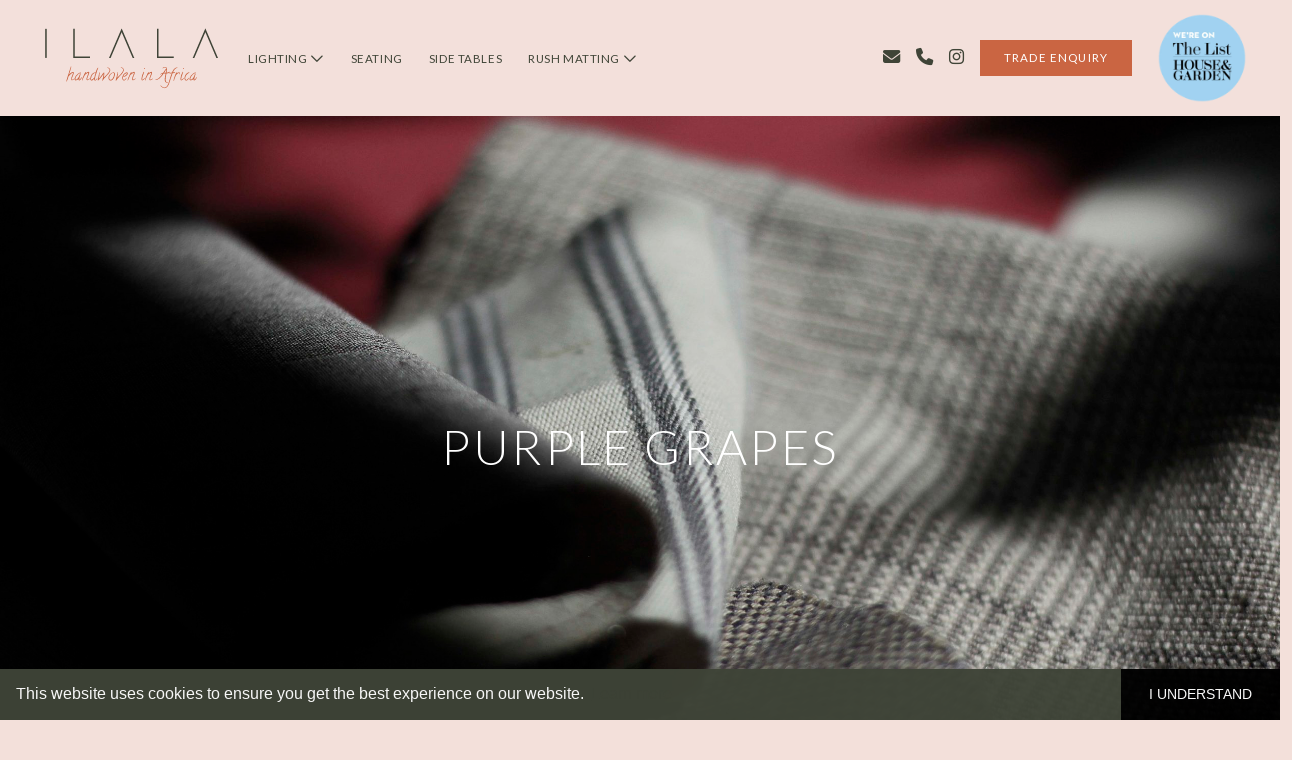

--- FILE ---
content_type: text/html; charset=UTF-8
request_url: https://ilala.co/how-to-use-reds-and-purples/
body_size: 18403
content:
<!DOCTYPE html>
<html class="no-js">
<head>
  <title>Red Grapes: Decorating With Reds and PurplesIlala</title>
  <meta name="description" content="Purple Grapes" />
  <meta charset="utf-8">
  <meta http-equiv="X-UA-Compatible" content="IE=edge">
  <meta name="viewport" content="width=device-width, initial-scale=1.0">
  <meta name='robots' content='index, follow, max-image-preview:large, max-snippet:-1, max-video-preview:-1' />

	<!-- This site is optimized with the Yoast SEO plugin v26.7 - https://yoast.com/wordpress/plugins/seo/ -->
	<link rel="canonical" href="https://ilala.co/how-to-use-reds-and-purples/" />
	<meta property="og:locale" content="en_GB" />
	<meta property="og:type" content="article" />
	<meta property="og:title" content="Red Grapes: Decorating With Reds and Purples" />
	<meta property="og:description" content="Reds, purples and greys together. Too masculine? Predictable? Red and purple, a bit &#8216;in your face&#8217;? I thought so too until I had a wake up call in The Prado and Thyssen-Bornemisza Museum the other day. How could I doubt when in front of me lay clear evidence that these colours complement each other perfectly?&nbsp; &hellip; Continue reading" />
	<meta property="og:url" content="https://ilala.co/how-to-use-reds-and-purples/" />
	<meta property="og:site_name" content="Ilala" />
	<meta property="article:published_time" content="2017-11-02T14:10:40+00:00" />
	<meta property="og:image" content="https://ilala.co/wp-content/uploads/2017/10/detail-all-2-scaled-1.jpg" />
	<meta property="og:image:width" content="2560" />
	<meta property="og:image:height" content="1707" />
	<meta property="og:image:type" content="image/jpeg" />
	<meta name="author" content="Miranda Vedral" />
	<meta name="twitter:card" content="summary_large_image" />
	<meta name="twitter:label1" content="Written by" />
	<meta name="twitter:data1" content="Miranda Vedral" />
	<meta name="twitter:label2" content="Estimated reading time" />
	<meta name="twitter:data2" content="2 minutes" />
	<script type="application/ld+json" class="yoast-schema-graph">{"@context":"https://schema.org","@graph":[{"@type":"Article","@id":"https://ilala.co/how-to-use-reds-and-purples/#article","isPartOf":{"@id":"https://ilala.co/how-to-use-reds-and-purples/"},"author":{"name":"Miranda Vedral","@id":"https://ilala.co/#/schema/person/8181d783673b67866564b140c240d02c"},"headline":"Purple Grapes","datePublished":"2017-11-02T14:10:40+00:00","mainEntityOfPage":{"@id":"https://ilala.co/how-to-use-reds-and-purples/"},"wordCount":348,"commentCount":0,"image":{"@id":"https://ilala.co/how-to-use-reds-and-purples/#primaryimage"},"thumbnailUrl":"https://ilala.co/wp-content/uploads/2017/10/detail-all-2-scaled-1.jpg","keywords":["Colours","Farrow &amp; Ball","reds","Sludgy","Smokey Purples"],"articleSection":["Colour","Fabric","Interior Styling"],"inLanguage":"en-GB","potentialAction":[{"@type":"CommentAction","name":"Comment","target":["https://ilala.co/how-to-use-reds-and-purples/#respond"]}]},{"@type":"WebPage","@id":"https://ilala.co/how-to-use-reds-and-purples/","url":"https://ilala.co/how-to-use-reds-and-purples/","name":"Red Grapes: Decorating With Reds and Purples","isPartOf":{"@id":"https://ilala.co/#website"},"primaryImageOfPage":{"@id":"https://ilala.co/how-to-use-reds-and-purples/#primaryimage"},"image":{"@id":"https://ilala.co/how-to-use-reds-and-purples/#primaryimage"},"thumbnailUrl":"https://ilala.co/wp-content/uploads/2017/10/detail-all-2-scaled-1.jpg","datePublished":"2017-11-02T14:10:40+00:00","author":{"@id":"https://ilala.co/#/schema/person/8181d783673b67866564b140c240d02c"},"breadcrumb":{"@id":"https://ilala.co/how-to-use-reds-and-purples/#breadcrumb"},"inLanguage":"en-GB","potentialAction":[{"@type":"ReadAction","target":["https://ilala.co/how-to-use-reds-and-purples/"]}]},{"@type":"ImageObject","inLanguage":"en-GB","@id":"https://ilala.co/how-to-use-reds-and-purples/#primaryimage","url":"https://ilala.co/wp-content/uploads/2017/10/detail-all-2-scaled-1.jpg","contentUrl":"https://ilala.co/wp-content/uploads/2017/10/detail-all-2-scaled-1.jpg","width":2560,"height":1707},{"@type":"BreadcrumbList","@id":"https://ilala.co/how-to-use-reds-and-purples/#breadcrumb","itemListElement":[{"@type":"ListItem","position":1,"name":"Home","item":"https://ilala.co/"},{"@type":"ListItem","position":2,"name":"The Interior Spy","item":"https://ilala.co/blog/"},{"@type":"ListItem","position":3,"name":"Purple Grapes"}]},{"@type":"WebSite","@id":"https://ilala.co/#website","url":"https://ilala.co/","name":"Ilala","description":"Designer products handwoven in Africa","potentialAction":[{"@type":"SearchAction","target":{"@type":"EntryPoint","urlTemplate":"https://ilala.co/?s={search_term_string}"},"query-input":{"@type":"PropertyValueSpecification","valueRequired":true,"valueName":"search_term_string"}}],"inLanguage":"en-GB"},{"@type":"Person","@id":"https://ilala.co/#/schema/person/8181d783673b67866564b140c240d02c","name":"Miranda Vedral","image":{"@type":"ImageObject","inLanguage":"en-GB","@id":"https://ilala.co/#/schema/person/image/","url":"https://secure.gravatar.com/avatar/a2be24b3efe15a8ae32194ec03171eb76999c8cce1d3bec8a09b4aeff1d687d3?s=96&d=mm&r=g","contentUrl":"https://secure.gravatar.com/avatar/a2be24b3efe15a8ae32194ec03171eb76999c8cce1d3bec8a09b4aeff1d687d3?s=96&d=mm&r=g","caption":"Miranda Vedral"}}]}</script>
	<!-- / Yoast SEO plugin. -->


<script type="774bd0c6b5530cbb80f02912-application/javascript" id='pys-version-script'>console.log('PixelYourSite Free version 11.1.5.2');</script>
<link rel='dns-prefetch' href='//kit.fontawesome.com' />
<link rel='dns-prefetch' href='//cdn.jsdelivr.net' />
<link rel='dns-prefetch' href='//cdn.rawgit.com' />
<link rel='dns-prefetch' href='//unpkg.com' />
<link rel='dns-prefetch' href='//fonts.googleapis.com' />
<style id='wp-img-auto-sizes-contain-inline-css' type='text/css'>
img:is([sizes=auto i],[sizes^="auto," i]){contain-intrinsic-size:3000px 1500px}
/*# sourceURL=wp-img-auto-sizes-contain-inline-css */
</style>
<link data-minify="1" rel='stylesheet' id='font-awesome-css' href='https://ilala.co/wp-content/cache/min/1/wp-content/plugins/load-more-products-for-woocommerce/berocket/assets/css/font-awesome.min.css?ver=1761597711' type='text/css' media='all' />
<style id='wp-emoji-styles-inline-css' type='text/css'>

	img.wp-smiley, img.emoji {
		display: inline !important;
		border: none !important;
		box-shadow: none !important;
		height: 1em !important;
		width: 1em !important;
		margin: 0 0.07em !important;
		vertical-align: -0.1em !important;
		background: none !important;
		padding: 0 !important;
	}
/*# sourceURL=wp-emoji-styles-inline-css */
</style>
<style id='classic-theme-styles-inline-css' type='text/css'>
/*! This file is auto-generated */
.wp-block-button__link{color:#fff;background-color:#32373c;border-radius:9999px;box-shadow:none;text-decoration:none;padding:calc(.667em + 2px) calc(1.333em + 2px);font-size:1.125em}.wp-block-file__button{background:#32373c;color:#fff;text-decoration:none}
/*# sourceURL=/wp-includes/css/classic-themes.min.css */
</style>
<link data-minify="1" rel='stylesheet' id='woocommerce-layout-css' href='https://ilala.co/wp-content/cache/min/1/wp-content/plugins/woocommerce/assets/css/woocommerce-layout.css?ver=1761597711' type='text/css' media='all' />
<link data-minify="1" rel='stylesheet' id='woocommerce-smallscreen-css' href='https://ilala.co/wp-content/cache/min/1/wp-content/plugins/woocommerce/assets/css/woocommerce-smallscreen.css?ver=1761597711' type='text/css' media='only screen and (max-width: 768px)' />
<link data-minify="1" rel='stylesheet' id='woocommerce-general-css' href='https://ilala.co/wp-content/cache/min/1/wp-content/plugins/woocommerce/assets/css/woocommerce.css?ver=1761597711' type='text/css' media='all' />
<style id='woocommerce-inline-inline-css' type='text/css'>
.woocommerce form .form-row .required { visibility: visible; }
/*# sourceURL=woocommerce-inline-inline-css */
</style>
<link data-minify="1" rel='stylesheet' id='bootstrap-css-css' href='https://ilala.co/wp-content/cache/min/1/npm/bootstrap@5.1.3/dist/css/bootstrap.min.css?ver=1761597711' type='text/css' media='all' />
<link data-minify="1" rel='stylesheet' id='aos-css-css' href='https://ilala.co/wp-content/cache/min/1/michalsnik/aos/2.1.1/dist/aos.css?ver=1761597711' type='text/css' media='all' />
<link rel='stylesheet' id='fonts-css-css' href='https://fonts.googleapis.com/css?family=Calligraffitti%7CLato%3A300%2C400%2C700&#038;display=swap' type='text/css' media='all' />
<script type="774bd0c6b5530cbb80f02912-text/javascript" src="https://ilala.co/wp-includes/js/jquery/jquery.min.js" id="jquery-core-js"></script>
<script type="774bd0c6b5530cbb80f02912-text/javascript" src="https://ilala.co/wp-includes/js/jquery/jquery-migrate.min.js" id="jquery-migrate-js"></script>
<script type="774bd0c6b5530cbb80f02912-text/javascript" src="https://ilala.co/wp-content/plugins/woocommerce/assets/js/jquery-blockui/jquery.blockUI.min.js" id="wc-jquery-blockui-js" defer="defer" data-wp-strategy="defer"></script>
<script type="774bd0c6b5530cbb80f02912-text/javascript" id="wc-add-to-cart-js-extra">
/* <![CDATA[ */
var wc_add_to_cart_params = {"ajax_url":"/wp-admin/admin-ajax.php","wc_ajax_url":"/?wc-ajax=%%endpoint%%","i18n_view_cart":"View basket","cart_url":"https://ilala.co/basket/","is_cart":"","cart_redirect_after_add":"no"};
//# sourceURL=wc-add-to-cart-js-extra
/* ]]> */
</script>
<script type="774bd0c6b5530cbb80f02912-text/javascript" src="https://ilala.co/wp-content/plugins/woocommerce/assets/js/frontend/add-to-cart.min.js" id="wc-add-to-cart-js" defer="defer" data-wp-strategy="defer"></script>
<script type="774bd0c6b5530cbb80f02912-text/javascript" src="https://ilala.co/wp-content/plugins/woocommerce/assets/js/js-cookie/js.cookie.min.js" id="wc-js-cookie-js" defer="defer" data-wp-strategy="defer"></script>
<script type="774bd0c6b5530cbb80f02912-text/javascript" id="woocommerce-js-extra">
/* <![CDATA[ */
var woocommerce_params = {"ajax_url":"/wp-admin/admin-ajax.php","wc_ajax_url":"/?wc-ajax=%%endpoint%%","i18n_password_show":"Show password","i18n_password_hide":"Hide password"};
//# sourceURL=woocommerce-js-extra
/* ]]> */
</script>
<script type="774bd0c6b5530cbb80f02912-text/javascript" src="https://ilala.co/wp-content/plugins/woocommerce/assets/js/frontend/woocommerce.min.js" id="woocommerce-js" defer="defer" data-wp-strategy="defer"></script>
<script type="774bd0c6b5530cbb80f02912-text/javascript" src="https://ilala.co/wp-content/plugins/pixelyoursite/dist/scripts/jquery.bind-first-0.2.3.min.js" id="jquery-bind-first-js"></script>
<script type="774bd0c6b5530cbb80f02912-text/javascript" src="https://ilala.co/wp-content/plugins/pixelyoursite/dist/scripts/js.cookie-2.1.3.min.js" id="js-cookie-pys-js"></script>
<script type="774bd0c6b5530cbb80f02912-text/javascript" src="https://ilala.co/wp-content/plugins/pixelyoursite/dist/scripts/tld.min.js" id="js-tld-js"></script>
<script type="774bd0c6b5530cbb80f02912-text/javascript" id="pys-js-extra">
/* <![CDATA[ */
var pysOptions = {"staticEvents":[],"dynamicEvents":[],"triggerEvents":[],"triggerEventTypes":[],"debug":"","siteUrl":"https://ilala.co","ajaxUrl":"https://ilala.co/wp-admin/admin-ajax.php","ajax_event":"40dd0887d4","enable_remove_download_url_param":"1","cookie_duration":"7","last_visit_duration":"60","enable_success_send_form":"","ajaxForServerEvent":"1","ajaxForServerStaticEvent":"1","useSendBeacon":"1","send_external_id":"1","external_id_expire":"180","track_cookie_for_subdomains":"1","google_consent_mode":"1","gdpr":{"ajax_enabled":false,"all_disabled_by_api":false,"facebook_disabled_by_api":false,"analytics_disabled_by_api":false,"google_ads_disabled_by_api":false,"pinterest_disabled_by_api":false,"bing_disabled_by_api":false,"reddit_disabled_by_api":false,"externalID_disabled_by_api":false,"facebook_prior_consent_enabled":true,"analytics_prior_consent_enabled":true,"google_ads_prior_consent_enabled":null,"pinterest_prior_consent_enabled":true,"bing_prior_consent_enabled":true,"cookiebot_integration_enabled":false,"cookiebot_facebook_consent_category":"marketing","cookiebot_analytics_consent_category":"statistics","cookiebot_tiktok_consent_category":"marketing","cookiebot_google_ads_consent_category":"marketing","cookiebot_pinterest_consent_category":"marketing","cookiebot_bing_consent_category":"marketing","consent_magic_integration_enabled":false,"real_cookie_banner_integration_enabled":false,"cookie_notice_integration_enabled":false,"cookie_law_info_integration_enabled":false,"analytics_storage":{"enabled":true,"value":"granted","filter":false},"ad_storage":{"enabled":true,"value":"granted","filter":false},"ad_user_data":{"enabled":true,"value":"granted","filter":false},"ad_personalization":{"enabled":true,"value":"granted","filter":false}},"cookie":{"disabled_all_cookie":false,"disabled_start_session_cookie":false,"disabled_advanced_form_data_cookie":false,"disabled_landing_page_cookie":false,"disabled_first_visit_cookie":false,"disabled_trafficsource_cookie":false,"disabled_utmTerms_cookie":false,"disabled_utmId_cookie":false},"tracking_analytics":{"TrafficSource":"direct","TrafficLanding":"undefined","TrafficUtms":[],"TrafficUtmsId":[]},"GATags":{"ga_datalayer_type":"default","ga_datalayer_name":"dataLayerPYS"},"woo":{"enabled":true,"enabled_save_data_to_orders":true,"addToCartOnButtonEnabled":true,"addToCartOnButtonValueEnabled":true,"addToCartOnButtonValueOption":"price","singleProductId":null,"removeFromCartSelector":"form.woocommerce-cart-form .remove","addToCartCatchMethod":"add_cart_hook","is_order_received_page":false,"containOrderId":false},"edd":{"enabled":false},"cache_bypass":"1768634863"};
//# sourceURL=pys-js-extra
/* ]]> */
</script>
<script data-minify="1" type="774bd0c6b5530cbb80f02912-text/javascript" src="https://ilala.co/wp-content/cache/min/1/wp-content/plugins/pixelyoursite/dist/scripts/public.js?ver=1761597711" id="pys-js"></script>
<script type="774bd0c6b5530cbb80f02912-text/javascript" src="https://ilala.co/wp-content/themes/ilala/cssjs/js/jquery-3.5.1.min.js" id="jquery-js-js"></script>
<script type="774bd0c6b5530cbb80f02912-text/javascript" src="https://kit.fontawesome.com/fbeab4a16e.js" id="font-awesome-js"></script>
<style></style><style>
                .lmp_load_more_button.br_lmp_button_settings .lmp_button:hover {
                    background-color: #9999ff!important;
                    color: #111111!important;
                }
                .lmp_load_more_button.br_lmp_prev_settings .lmp_button:hover {
                    background-color: #9999ff!important;
                    color: #111111!important;
                }li.product.lazy, .berocket_lgv_additional_data.lazy{opacity:0;}</style>	<noscript><style>.woocommerce-product-gallery{ opacity: 1 !important; }</style></noscript>
	<script type="774bd0c6b5530cbb80f02912-application/javascript" id='pys-config-warning-script'>console.warn('PixelYourSite: no pixel configured.');</script>
<link rel="icon" href="https://ilala.co/wp-content/uploads/2020/11/cropped-favicon-1-32x32.png" sizes="32x32" />
<link rel="icon" href="https://ilala.co/wp-content/uploads/2020/11/cropped-favicon-1-192x192.png" sizes="192x192" />
<link rel="apple-touch-icon" href="https://ilala.co/wp-content/uploads/2020/11/cropped-favicon-1-180x180.png" />
<meta name="msapplication-TileImage" content="https://ilala.co/wp-content/uploads/2020/11/cropped-favicon-1-270x270.png" />
<noscript><style id="rocket-lazyload-nojs-css">.rll-youtube-player, [data-lazy-src]{display:none !important;}</style></noscript>  <link data-minify="1" rel="stylesheet" href="https://ilala.co/wp-content/cache/min/1/wp-content/themes/ilala/style.css?ver=1761597711" type="text/css" media="screen, projection" />		
<link data-minify="1" rel='stylesheet' id='wc-blocks-style-css' href='https://ilala.co/wp-content/cache/min/1/wp-content/plugins/woocommerce/assets/client/blocks/wc-blocks.css?ver=1761597711' type='text/css' media='all' />
<style id='global-styles-inline-css' type='text/css'>
:root{--wp--preset--aspect-ratio--square: 1;--wp--preset--aspect-ratio--4-3: 4/3;--wp--preset--aspect-ratio--3-4: 3/4;--wp--preset--aspect-ratio--3-2: 3/2;--wp--preset--aspect-ratio--2-3: 2/3;--wp--preset--aspect-ratio--16-9: 16/9;--wp--preset--aspect-ratio--9-16: 9/16;--wp--preset--color--black: #000000;--wp--preset--color--cyan-bluish-gray: #abb8c3;--wp--preset--color--white: #ffffff;--wp--preset--color--pale-pink: #f78da7;--wp--preset--color--vivid-red: #cf2e2e;--wp--preset--color--luminous-vivid-orange: #ff6900;--wp--preset--color--luminous-vivid-amber: #fcb900;--wp--preset--color--light-green-cyan: #7bdcb5;--wp--preset--color--vivid-green-cyan: #00d084;--wp--preset--color--pale-cyan-blue: #8ed1fc;--wp--preset--color--vivid-cyan-blue: #0693e3;--wp--preset--color--vivid-purple: #9b51e0;--wp--preset--gradient--vivid-cyan-blue-to-vivid-purple: linear-gradient(135deg,rgb(6,147,227) 0%,rgb(155,81,224) 100%);--wp--preset--gradient--light-green-cyan-to-vivid-green-cyan: linear-gradient(135deg,rgb(122,220,180) 0%,rgb(0,208,130) 100%);--wp--preset--gradient--luminous-vivid-amber-to-luminous-vivid-orange: linear-gradient(135deg,rgb(252,185,0) 0%,rgb(255,105,0) 100%);--wp--preset--gradient--luminous-vivid-orange-to-vivid-red: linear-gradient(135deg,rgb(255,105,0) 0%,rgb(207,46,46) 100%);--wp--preset--gradient--very-light-gray-to-cyan-bluish-gray: linear-gradient(135deg,rgb(238,238,238) 0%,rgb(169,184,195) 100%);--wp--preset--gradient--cool-to-warm-spectrum: linear-gradient(135deg,rgb(74,234,220) 0%,rgb(151,120,209) 20%,rgb(207,42,186) 40%,rgb(238,44,130) 60%,rgb(251,105,98) 80%,rgb(254,248,76) 100%);--wp--preset--gradient--blush-light-purple: linear-gradient(135deg,rgb(255,206,236) 0%,rgb(152,150,240) 100%);--wp--preset--gradient--blush-bordeaux: linear-gradient(135deg,rgb(254,205,165) 0%,rgb(254,45,45) 50%,rgb(107,0,62) 100%);--wp--preset--gradient--luminous-dusk: linear-gradient(135deg,rgb(255,203,112) 0%,rgb(199,81,192) 50%,rgb(65,88,208) 100%);--wp--preset--gradient--pale-ocean: linear-gradient(135deg,rgb(255,245,203) 0%,rgb(182,227,212) 50%,rgb(51,167,181) 100%);--wp--preset--gradient--electric-grass: linear-gradient(135deg,rgb(202,248,128) 0%,rgb(113,206,126) 100%);--wp--preset--gradient--midnight: linear-gradient(135deg,rgb(2,3,129) 0%,rgb(40,116,252) 100%);--wp--preset--font-size--small: 13px;--wp--preset--font-size--medium: 20px;--wp--preset--font-size--large: 36px;--wp--preset--font-size--x-large: 42px;--wp--preset--spacing--20: 0.44rem;--wp--preset--spacing--30: 0.67rem;--wp--preset--spacing--40: 1rem;--wp--preset--spacing--50: 1.5rem;--wp--preset--spacing--60: 2.25rem;--wp--preset--spacing--70: 3.38rem;--wp--preset--spacing--80: 5.06rem;--wp--preset--shadow--natural: 6px 6px 9px rgba(0, 0, 0, 0.2);--wp--preset--shadow--deep: 12px 12px 50px rgba(0, 0, 0, 0.4);--wp--preset--shadow--sharp: 6px 6px 0px rgba(0, 0, 0, 0.2);--wp--preset--shadow--outlined: 6px 6px 0px -3px rgb(255, 255, 255), 6px 6px rgb(0, 0, 0);--wp--preset--shadow--crisp: 6px 6px 0px rgb(0, 0, 0);}:where(.is-layout-flex){gap: 0.5em;}:where(.is-layout-grid){gap: 0.5em;}body .is-layout-flex{display: flex;}.is-layout-flex{flex-wrap: wrap;align-items: center;}.is-layout-flex > :is(*, div){margin: 0;}body .is-layout-grid{display: grid;}.is-layout-grid > :is(*, div){margin: 0;}:where(.wp-block-columns.is-layout-flex){gap: 2em;}:where(.wp-block-columns.is-layout-grid){gap: 2em;}:where(.wp-block-post-template.is-layout-flex){gap: 1.25em;}:where(.wp-block-post-template.is-layout-grid){gap: 1.25em;}.has-black-color{color: var(--wp--preset--color--black) !important;}.has-cyan-bluish-gray-color{color: var(--wp--preset--color--cyan-bluish-gray) !important;}.has-white-color{color: var(--wp--preset--color--white) !important;}.has-pale-pink-color{color: var(--wp--preset--color--pale-pink) !important;}.has-vivid-red-color{color: var(--wp--preset--color--vivid-red) !important;}.has-luminous-vivid-orange-color{color: var(--wp--preset--color--luminous-vivid-orange) !important;}.has-luminous-vivid-amber-color{color: var(--wp--preset--color--luminous-vivid-amber) !important;}.has-light-green-cyan-color{color: var(--wp--preset--color--light-green-cyan) !important;}.has-vivid-green-cyan-color{color: var(--wp--preset--color--vivid-green-cyan) !important;}.has-pale-cyan-blue-color{color: var(--wp--preset--color--pale-cyan-blue) !important;}.has-vivid-cyan-blue-color{color: var(--wp--preset--color--vivid-cyan-blue) !important;}.has-vivid-purple-color{color: var(--wp--preset--color--vivid-purple) !important;}.has-black-background-color{background-color: var(--wp--preset--color--black) !important;}.has-cyan-bluish-gray-background-color{background-color: var(--wp--preset--color--cyan-bluish-gray) !important;}.has-white-background-color{background-color: var(--wp--preset--color--white) !important;}.has-pale-pink-background-color{background-color: var(--wp--preset--color--pale-pink) !important;}.has-vivid-red-background-color{background-color: var(--wp--preset--color--vivid-red) !important;}.has-luminous-vivid-orange-background-color{background-color: var(--wp--preset--color--luminous-vivid-orange) !important;}.has-luminous-vivid-amber-background-color{background-color: var(--wp--preset--color--luminous-vivid-amber) !important;}.has-light-green-cyan-background-color{background-color: var(--wp--preset--color--light-green-cyan) !important;}.has-vivid-green-cyan-background-color{background-color: var(--wp--preset--color--vivid-green-cyan) !important;}.has-pale-cyan-blue-background-color{background-color: var(--wp--preset--color--pale-cyan-blue) !important;}.has-vivid-cyan-blue-background-color{background-color: var(--wp--preset--color--vivid-cyan-blue) !important;}.has-vivid-purple-background-color{background-color: var(--wp--preset--color--vivid-purple) !important;}.has-black-border-color{border-color: var(--wp--preset--color--black) !important;}.has-cyan-bluish-gray-border-color{border-color: var(--wp--preset--color--cyan-bluish-gray) !important;}.has-white-border-color{border-color: var(--wp--preset--color--white) !important;}.has-pale-pink-border-color{border-color: var(--wp--preset--color--pale-pink) !important;}.has-vivid-red-border-color{border-color: var(--wp--preset--color--vivid-red) !important;}.has-luminous-vivid-orange-border-color{border-color: var(--wp--preset--color--luminous-vivid-orange) !important;}.has-luminous-vivid-amber-border-color{border-color: var(--wp--preset--color--luminous-vivid-amber) !important;}.has-light-green-cyan-border-color{border-color: var(--wp--preset--color--light-green-cyan) !important;}.has-vivid-green-cyan-border-color{border-color: var(--wp--preset--color--vivid-green-cyan) !important;}.has-pale-cyan-blue-border-color{border-color: var(--wp--preset--color--pale-cyan-blue) !important;}.has-vivid-cyan-blue-border-color{border-color: var(--wp--preset--color--vivid-cyan-blue) !important;}.has-vivid-purple-border-color{border-color: var(--wp--preset--color--vivid-purple) !important;}.has-vivid-cyan-blue-to-vivid-purple-gradient-background{background: var(--wp--preset--gradient--vivid-cyan-blue-to-vivid-purple) !important;}.has-light-green-cyan-to-vivid-green-cyan-gradient-background{background: var(--wp--preset--gradient--light-green-cyan-to-vivid-green-cyan) !important;}.has-luminous-vivid-amber-to-luminous-vivid-orange-gradient-background{background: var(--wp--preset--gradient--luminous-vivid-amber-to-luminous-vivid-orange) !important;}.has-luminous-vivid-orange-to-vivid-red-gradient-background{background: var(--wp--preset--gradient--luminous-vivid-orange-to-vivid-red) !important;}.has-very-light-gray-to-cyan-bluish-gray-gradient-background{background: var(--wp--preset--gradient--very-light-gray-to-cyan-bluish-gray) !important;}.has-cool-to-warm-spectrum-gradient-background{background: var(--wp--preset--gradient--cool-to-warm-spectrum) !important;}.has-blush-light-purple-gradient-background{background: var(--wp--preset--gradient--blush-light-purple) !important;}.has-blush-bordeaux-gradient-background{background: var(--wp--preset--gradient--blush-bordeaux) !important;}.has-luminous-dusk-gradient-background{background: var(--wp--preset--gradient--luminous-dusk) !important;}.has-pale-ocean-gradient-background{background: var(--wp--preset--gradient--pale-ocean) !important;}.has-electric-grass-gradient-background{background: var(--wp--preset--gradient--electric-grass) !important;}.has-midnight-gradient-background{background: var(--wp--preset--gradient--midnight) !important;}.has-small-font-size{font-size: var(--wp--preset--font-size--small) !important;}.has-medium-font-size{font-size: var(--wp--preset--font-size--medium) !important;}.has-large-font-size{font-size: var(--wp--preset--font-size--large) !important;}.has-x-large-font-size{font-size: var(--wp--preset--font-size--x-large) !important;}
/*# sourceURL=global-styles-inline-css */
</style>
<link data-minify="1" rel='stylesheet' id='berocket_lmp_style-css' href='https://ilala.co/wp-content/cache/min/1/wp-content/plugins/load-more-products-for-woocommerce/css/load_products.css?ver=1761597711' type='text/css' media='all' />
<link data-minify="1" rel='stylesheet' id='dashicons-css' href='https://ilala.co/wp-content/cache/min/1/wp-includes/css/dashicons.min.css?ver=1761597711' type='text/css' media='all' />
<link data-minify="1" rel='stylesheet' id='nf-display-css' href='https://ilala.co/wp-content/cache/min/1/wp-content/plugins/ninja-forms/assets/css/display-opinions-light.css?ver=1761597711' type='text/css' media='all' />
<link data-minify="1" rel='stylesheet' id='nf-font-awesome-css' href='https://ilala.co/wp-content/cache/min/1/wp-content/plugins/ninja-forms/assets/css/font-awesome.min.css?ver=1761597711' type='text/css' media='all' />
<link data-minify="1" rel='stylesheet' id='nf-layout-front-end-css' href='https://ilala.co/wp-content/cache/min/1/wp-content/plugins/ninja-forms-style/layouts/assets/css/display-structure.css?ver=1761597711' type='text/css' media='all' />
<meta name="generator" content="WP Rocket 3.20.3" data-wpr-features="wpr_minify_js wpr_lazyload_images wpr_lazyload_iframes wpr_minify_css wpr_desktop" /></head>

	
	<body class="wp-singular post-template-default single single-post postid-5356 single-format-standard wp-theme-ilala theme-ilala woocommerce-no-js" data-bs-spy="scroll" data-bs-target="#spy" data-bs-offset="300">
	

<header data-rocket-location-hash="c3c3b4ec5ce23f82cd37f6826cd3f802" class="fixed-top">
<nav id="header" class="navbar navbar-expand-lg py-lg-0 px-lg-3">
  <div class="container-fluid">
    <a class="navbar-brand ps-3" href="/"><img class="mb-0 me-3" src="data:image/svg+xml,%3Csvg%20xmlns='http://www.w3.org/2000/svg'%20viewBox='0%200%20175%200'%3E%3C/svg%3E" width="175px" data-lazy-src="/img/ilala-logo.svg" /><noscript><img class="mb-0 me-3" src="/img/ilala-logo.svg" width="175px" /></noscript></a>
    <button class="navbar-toggler" type="button" data-bs-toggle="collapse" data-bs-target="#navbarText" aria-controls="navbarText" aria-expanded="false" aria-label="Toggle navigation"><div class="animated-bar"><span></span><span></span><span></span></div></button>
    <div class="collapse navbar-collapse" id="navbarText">
		
		<div class="me-auto mb-2 mb-lg-0"><ul id="menu-main-menu" class="navbar-nav me-auto mb-2 mb-lg-0"><li id="nav-item-15505" class="nav-item mega-menu-parent menu-item menu-item-type-custom menu-item-object-custom dropdown nav-item-15505"><a href="#" class="nav-link dropdown-toggle" data-toggle="dropdown" class="nav-link">Lighting <i class="far fa-chevron-down"></i></a><ul id="mega-menu-15505" class=" align-items-center bg-grey text-white row d-flex mega-menu-wrapper w-100 dropdown-menu depth_0"><li id="nav_menu-8" class="col-lg col-12 mega-menu-item"><h2 class="widgettitle">Lighting</h2>
<div class="menu-lighting-container"><ul id="menu-lighting" class="menu"><li id="menu-item-15509" class="menu-item menu-item-type-taxonomy menu-item-object-product_cat menu-item-15509"><a href="https://ilala.co/product-category/all-categories/lighting/lampbases/">Lampbases</a></li>
<li id="menu-item-15510" class="menu-item menu-item-type-taxonomy menu-item-object-product_cat menu-item-15510"><a href="https://ilala.co/product-category/all-categories/lighting/pendants/">Pendants</a></li>
<li id="menu-item-15511" class="menu-item menu-item-type-taxonomy menu-item-object-product_cat menu-item-15511"><a href="https://ilala.co/product-category/all-categories/lighting/shades/">Shades</a></li>
<li id="menu-item-15512" class="menu-item menu-item-type-taxonomy menu-item-object-product_cat menu-item-15512"><a href="https://ilala.co/product-category/all-categories/lighting/wall-lights/">Wall Lights</a></li>
<li id="menu-item-15517" class="menu-item menu-item-type-taxonomy menu-item-object-product_cat menu-item-15517"><a href="https://ilala.co/product-category/all-categories/lighting/">View all</a></li>
</ul></div></li><li id="media_image-2" class="col-lg col-12 mega-menu-item"><img width="600" height="400" src="data:image/svg+xml,%3Csvg%20xmlns='http://www.w3.org/2000/svg'%20viewBox='0%200%20600%20400'%3E%3C/svg%3E" class="image wp-image-14993  attachment-large size-large" alt="" style="max-width: 100%; height: auto;" decoding="async" fetchpriority="high" data-lazy-srcset="https://ilala.co/wp-content/uploads/2021/03/Ilala-3-1110x740.jpg 1110w, https://ilala.co/wp-content/uploads/2021/03/Ilala-3-scaled-300x200.jpg 300w, https://ilala.co/wp-content/uploads/2021/03/Ilala-3-scaled-400x267.jpg 400w, https://ilala.co/wp-content/uploads/2021/03/Ilala-3-450x300.jpg 450w, https://ilala.co/wp-content/uploads/2021/03/Ilala-3-768x512.jpg 768w, https://ilala.co/wp-content/uploads/2021/03/Ilala-3-1536x1024.jpg 1536w, https://ilala.co/wp-content/uploads/2021/03/Ilala-3-2048x1365.jpg 2048w, https://ilala.co/wp-content/uploads/2021/03/Ilala-3-1400x933.jpg 1400w" data-lazy-sizes="(max-width: 600px) 100vw, 600px" data-lazy-src="https://ilala.co/wp-content/uploads/2021/03/Ilala-3-1110x740.jpg" /><noscript><img width="600" height="400" src="https://ilala.co/wp-content/uploads/2021/03/Ilala-3-1110x740.jpg" class="image wp-image-14993  attachment-large size-large" alt="" style="max-width: 100%; height: auto;" decoding="async" fetchpriority="high" srcset="https://ilala.co/wp-content/uploads/2021/03/Ilala-3-1110x740.jpg 1110w, https://ilala.co/wp-content/uploads/2021/03/Ilala-3-scaled-300x200.jpg 300w, https://ilala.co/wp-content/uploads/2021/03/Ilala-3-scaled-400x267.jpg 400w, https://ilala.co/wp-content/uploads/2021/03/Ilala-3-450x300.jpg 450w, https://ilala.co/wp-content/uploads/2021/03/Ilala-3-768x512.jpg 768w, https://ilala.co/wp-content/uploads/2021/03/Ilala-3-1536x1024.jpg 1536w, https://ilala.co/wp-content/uploads/2021/03/Ilala-3-2048x1365.jpg 2048w, https://ilala.co/wp-content/uploads/2021/03/Ilala-3-1400x933.jpg 1400w" sizes="(max-width: 600px) 100vw, 600px" /></noscript></li></ul></li>
<li id="nav-item-15518" class="nav-item menu-item menu-item-type-taxonomy menu-item-object-product_cat nav-item-15518"><a href="https://ilala.co/product-category/all-categories/furniture/seating/" class="nav-link">Seating</a></li>
<li id="nav-item-15519" class="nav-item menu-item menu-item-type-taxonomy menu-item-object-product_cat nav-item-15519"><a href="https://ilala.co/product-category/all-categories/furniture/side-tables/" class="nav-link">Side Tables</a></li>
<li id="nav-item-15508" class="nav-item mega-menu-parent menu-item menu-item-type-custom menu-item-object-custom dropdown nav-item-15508"><a href="#" class="nav-link dropdown-toggle" data-toggle="dropdown" class="nav-link">Rush Matting <i class="far fa-chevron-down"></i></a><ul id="mega-menu-15508" class=" align-items-center bg-grey text-white row d-flex mega-menu-wrapper w-100 dropdown-menu depth_0"><li id="nav_menu-9" class="col-lg col-12 mega-menu-item"><h2 class="widgettitle">Rush Matting</h2>
<div class="menu-rush-matting-container"><ul id="menu-rush-matting" class="menu"><li id="menu-item-15837" class="menu-item menu-item-type-taxonomy menu-item-object-product_cat menu-item-15837"><a href="https://ilala.co/product-category/rush-matting-2/diamond/">Diamond</a></li>
<li id="menu-item-15838" class="menu-item menu-item-type-taxonomy menu-item-object-product_cat menu-item-15838"><a href="https://ilala.co/product-category/rush-matting-2/round/">Round</a></li>
<li id="menu-item-15839" class="menu-item menu-item-type-taxonomy menu-item-object-product_cat menu-item-15839"><a href="https://ilala.co/product-category/rush-matting-2/runners-rush-matting-2/">Runners</a></li>
<li id="menu-item-15836" class="menu-item menu-item-type-taxonomy menu-item-object-product_cat menu-item-15836"><a href="https://ilala.co/product-category/rush-matting-2/">View all</a></li>
</ul></div></li><li id="media_image-3" class="col-lg col-12 mega-menu-item"><img width="510" height="300" src="data:image/svg+xml,%3Csvg%20xmlns='http://www.w3.org/2000/svg'%20viewBox='0%200%20510%20300'%3E%3C/svg%3E" class="image wp-image-14995  attachment-medium size-medium" alt="" style="max-width: 100%; height: auto;" decoding="async" data-lazy-srcset="https://ilala.co/wp-content/uploads/2021/03/Rush-matting-510x300.jpg 510w, https://ilala.co/wp-content/uploads/2021/03/Rush-matting-scaled-300x176.jpg 300w, https://ilala.co/wp-content/uploads/2021/03/Rush-matting-scaled-400x235.jpg 400w, https://ilala.co/wp-content/uploads/2021/03/Rush-matting-1110x653.jpg 1110w, https://ilala.co/wp-content/uploads/2021/03/Rush-matting-768x452.jpg 768w, https://ilala.co/wp-content/uploads/2021/03/Rush-matting-1536x903.jpg 1536w, https://ilala.co/wp-content/uploads/2021/03/Rush-matting-2048x1205.jpg 2048w, https://ilala.co/wp-content/uploads/2021/03/Rush-matting-1400x823.jpg 1400w" data-lazy-sizes="(max-width: 510px) 100vw, 510px" data-lazy-src="https://ilala.co/wp-content/uploads/2021/03/Rush-matting-510x300.jpg" /><noscript><img width="510" height="300" src="https://ilala.co/wp-content/uploads/2021/03/Rush-matting-510x300.jpg" class="image wp-image-14995  attachment-medium size-medium" alt="" style="max-width: 100%; height: auto;" decoding="async" srcset="https://ilala.co/wp-content/uploads/2021/03/Rush-matting-510x300.jpg 510w, https://ilala.co/wp-content/uploads/2021/03/Rush-matting-scaled-300x176.jpg 300w, https://ilala.co/wp-content/uploads/2021/03/Rush-matting-scaled-400x235.jpg 400w, https://ilala.co/wp-content/uploads/2021/03/Rush-matting-1110x653.jpg 1110w, https://ilala.co/wp-content/uploads/2021/03/Rush-matting-768x452.jpg 768w, https://ilala.co/wp-content/uploads/2021/03/Rush-matting-1536x903.jpg 1536w, https://ilala.co/wp-content/uploads/2021/03/Rush-matting-2048x1205.jpg 2048w, https://ilala.co/wp-content/uploads/2021/03/Rush-matting-1400x823.jpg 1400w" sizes="(max-width: 510px) 100vw, 510px" /></noscript></li></ul></li>
</ul></div>		
      <span class="navbar-text d-lg-flex d-none align-items-center">
		  
			<a class="email me-3" href="/cdn-cgi/l/email-protection#e984809b88878d88a98085888588c78a86"><i class="fas fa-envelope"></i></a>			<a class="call me-3" href="tel:+44 (0) 7931 383 481"><i class="fas fa-phone pl-3"></i></a>		  			
			<a class="me-3" href="https://www.instagram.com/ilala_interiors/" target="_blank"><i class="fab fa-instagram"></i></a>												
			            <button type="button" data-bs-toggle="modal" data-bs-target="#signupContact" class="btn btn-lg btn-primary">Trade Enquiry</button>
		  <img class="listicon" src="data:image/svg+xml,%3Csvg%20xmlns='http://www.w3.org/2000/svg'%20viewBox='0%200%200%20100'%3E%3C/svg%3E" height="100px" data-lazy-src="http://ilala.co/wp-content/uploads/2025/01/ilala-logo.png" /><noscript><img class="listicon" src="http://ilala.co/wp-content/uploads/2025/01/ilala-logo.png" height="100px" /></noscript>
      </span>
    </div>
  </div>
</nav>
</header>

<!-- Modal -->
<div data-rocket-location-hash="4d6626e45de8321e7972e5c93723bf89" class="modal fade" id="signupContact" tabindex="-1" aria-labelledby="productFormLabel" aria-hidden="true">
  <div data-rocket-location-hash="5f7f201a21c8824adf37d4ca4a061a31" class="modal-dialog modal-lg modal-dialog-centered">
    <div data-rocket-location-hash="d81d12cf160fae965d92182d33a18034" class="modal-content">

		<div class="modal-body p-3">			
		<div class="row row-eq-height">
			<div class="col-md-8">
            	<h3 class="px-2">Trade Enquiry</h3>
				<noscript class="ninja-forms-noscript-message">
	Notice: JavaScript is required for this content.</noscript>
<div id="nf-form-1-cont" class="nf-form-cont" aria-live="polite" aria-labelledby="nf-form-title-1" aria-describedby="nf-form-errors-1" role="form">

    <div class="nf-loading-spinner"></div>

</div>
        <!-- That data is being printed as a workaround to page builders reordering the order of the scripts loaded-->
        <script data-cfasync="false" src="/cdn-cgi/scripts/5c5dd728/cloudflare-static/email-decode.min.js"></script><script type="774bd0c6b5530cbb80f02912-text/javascript">var formDisplay=1;var nfForms=nfForms||[];var form=[];form.id='1';form.settings={"objectType":"Form Setting","editActive":true,"title":"Request a brochure","key":"","created_at":"2020-03-02 21:25:24","default_label_pos":"above","conditions":[],"show_title":0,"clear_complete":"1","hide_complete":"1","wrapper_class":"","element_class":"","add_submit":"1","logged_in":"","not_logged_in_msg":"","sub_limit_number":"","sub_limit_msg":"","calculations":[],"formContentData":[{"order":1,"cells":[{"order":0,"fields":["first_name_1693404329387"],"width":50},{"order":1,"fields":["last_name_1693404345213"],"width":50}]},{"order":2,"cells":[{"order":0,"fields":["email_address_1583184521104"],"width":50},{"order":1,"fields":["phone_1693410354511"],"width":50}]},{"order":3,"cells":[{"order":0,"fields":["business_name_1583184591819"],"width":"100"}]},{"order":4,"cells":[{"order":0,"fields":["what_is_your_enquiry_1693409749671"],"width":"100"}]},{"order":5,"cells":[{"order":0,"fields":["request_a_brochure_and_sign_up_to_newsletter_1695826277549"],"width":"100"}]},{"order":7,"cells":[{"order":0,"fields":["send_enquiry_1693409812736"],"width":"100"}]}],"container_styles_background-color":"","container_styles_border":"","container_styles_border-style":"","container_styles_border-color":"","container_styles_color":"","container_styles_height":"","container_styles_width":"","container_styles_font-size":"","container_styles_margin":"","container_styles_padding":"","container_styles_display":"","container_styles_float":"","container_styles_show_advanced_css":"0","container_styles_advanced":"","title_styles_background-color":"","title_styles_border":"","title_styles_border-style":"","title_styles_border-color":"","title_styles_color":"","title_styles_height":"","title_styles_width":"","title_styles_font-size":"","title_styles_margin":"","title_styles_padding":"","title_styles_display":"","title_styles_float":"","title_styles_show_advanced_css":"0","title_styles_advanced":"","row_styles_background-color":"","row_styles_border":"","row_styles_border-style":"","row_styles_border-color":"","row_styles_color":"","row_styles_height":"","row_styles_width":"","row_styles_font-size":"","row_styles_margin":"","row_styles_padding":"","row_styles_display":"","row_styles_show_advanced_css":"0","row_styles_advanced":"","row-odd_styles_background-color":"","row-odd_styles_border":"","row-odd_styles_border-style":"","row-odd_styles_border-color":"","row-odd_styles_color":"","row-odd_styles_height":"","row-odd_styles_width":"","row-odd_styles_font-size":"","row-odd_styles_margin":"","row-odd_styles_padding":"","row-odd_styles_display":"","row-odd_styles_show_advanced_css":"0","row-odd_styles_advanced":"","success-msg_styles_background-color":"","success-msg_styles_border":"","success-msg_styles_border-style":"","success-msg_styles_border-color":"","success-msg_styles_color":"","success-msg_styles_height":"","success-msg_styles_width":"","success-msg_styles_font-size":"","success-msg_styles_margin":"","success-msg_styles_padding":"","success-msg_styles_display":"","success-msg_styles_show_advanced_css":"0","success-msg_styles_advanced":"","error_msg_styles_background-color":"","error_msg_styles_border":"","error_msg_styles_border-style":"","error_msg_styles_border-color":"","error_msg_styles_color":"","error_msg_styles_height":"","error_msg_styles_width":"","error_msg_styles_font-size":"","error_msg_styles_margin":"","error_msg_styles_padding":"","error_msg_styles_display":"","error_msg_styles_show_advanced_css":"0","error_msg_styles_advanced":"","allow_public_link":0,"embed_form":"","changeEmailErrorMsg":"Please enter a valid email address!","changeDateErrorMsg":"Please enter a valid date!","confirmFieldErrorMsg":"These fields must match!","fieldNumberNumMinError":"Number Min Error","fieldNumberNumMaxError":"Number Max Error","fieldNumberIncrementBy":"Please increment by ","formErrorsCorrectErrors":"Please correct errors before submitting this form.","validateRequiredField":"This is a required field.","honeypotHoneypotError":"Honeypot Error","fieldsMarkedRequired":" ","currency":"","unique_field_error":"A form with this value has already been submitted.","drawerDisabled":false,"form_title_heading_level":"3","ninjaForms":"Ninja Forms","fieldTextareaRTEInsertLink":"Insert Link","fieldTextareaRTEInsertMedia":"Insert Media","fieldTextareaRTESelectAFile":"Select a file","formHoneypot":"If you are a human seeing this field, please leave it empty.","fileUploadOldCodeFileUploadInProgress":"File Upload in Progress.","fileUploadOldCodeFileUpload":"FILE UPLOAD","currencySymbol":false,"thousands_sep":",","decimal_point":".","siteLocale":"en_GB","dateFormat":"m\/d\/Y","startOfWeek":"1","of":"of","previousMonth":"Previous Month","nextMonth":"Next Month","months":["January","February","March","April","May","June","July","August","September","October","November","December"],"monthsShort":["Jan","Feb","Mar","Apr","May","Jun","Jul","Aug","Sep","Oct","Nov","Dec"],"weekdays":["Sunday","Monday","Tuesday","Wednesday","Thursday","Friday","Saturday"],"weekdaysShort":["Sun","Mon","Tue","Wed","Thu","Fri","Sat"],"weekdaysMin":["Su","Mo","Tu","We","Th","Fr","Sa"],"recaptchaConsentMissing":"reCaptcha validation couldn&#039;t load.","recaptchaMissingCookie":"reCaptcha v3 validation couldn&#039;t load the cookie needed to submit the form.","recaptchaConsentEvent":"Accept reCaptcha cookies before sending the form.","currency_symbol":"","beforeForm":"","beforeFields":"","afterFields":"","afterForm":""};form.fields=[{"objectType":"Field","objectDomain":"fields","editActive":false,"order":1,"idAttribute":"id","label":"First Name","key":"first_name_1693404329387","type":"textbox","created_at":"2020-03-02 21:25:24","label_pos":"above","required":1,"placeholder":"First Name","default":"","wrapper_class":"","element_class":"","container_class":"","input_limit":"","input_limit_type":"characters","input_limit_msg":"Character(s) left","manual_key":"","disable_input":"","admin_label":"","help_text":"","desc_text":"","disable_browser_autocomplete":"","mask":"","custom_mask":"","wrap_styles_background-color":"","wrap_styles_border":"","wrap_styles_border-style":"","wrap_styles_border-color":"","wrap_styles_color":"","wrap_styles_height":"","wrap_styles_width":"","wrap_styles_font-size":"","wrap_styles_margin":"","wrap_styles_padding":"","wrap_styles_display":"","wrap_styles_float":"","wrap_styles_show_advanced_css":0,"wrap_styles_advanced":"","label_styles_background-color":"","label_styles_border":"","label_styles_border-style":"","label_styles_border-color":"","label_styles_color":"","label_styles_height":"","label_styles_width":"","label_styles_font-size":"","label_styles_margin":"","label_styles_padding":"","label_styles_display":"","label_styles_float":"","label_styles_show_advanced_css":0,"label_styles_advanced":"","element_styles_background-color":"","element_styles_border":"","element_styles_border-style":"","element_styles_border-color":"","element_styles_color":"","element_styles_height":"","element_styles_width":"","element_styles_font-size":"","element_styles_margin":"","element_styles_padding":"","element_styles_display":"","element_styles_float":"","element_styles_show_advanced_css":0,"element_styles_advanced":"","cellcid":"c4109","custom_name_attribute":"","personally_identifiable":"","value":"","drawerDisabled":false,"id":1,"beforeField":"","afterField":"","parentType":"textbox","element_templates":["textbox","input"],"old_classname":"","wrap_template":"wrap"},{"objectType":"Field","objectDomain":"fields","editActive":false,"order":2,"idAttribute":"id","label":"Last Name","type":"lastname","key":"last_name_1693404345213","label_pos":"above","required":false,"default":"","placeholder":"Last Name","container_class":"","element_class":"","admin_label":"","help_text":"","custom_name_attribute":"lname","personally_identifiable":1,"value":"","wrap_styles_border":"","wrap_styles_width":"","wrap_styles_margin":"","wrap_styles_padding":"","wrap_styles_float":"","wrap_styles_show_advanced_css":0,"label_styles_border":"","label_styles_width":"","label_styles_font-size":"","label_styles_margin":"","label_styles_padding":"","label_styles_float":"","label_styles_show_advanced_css":0,"element_styles_border":"","element_styles_width":"","element_styles_font-size":"","element_styles_margin":"","element_styles_padding":"","element_styles_float":"","element_styles_show_advanced_css":0,"cellcid":"c4112","id":5,"beforeField":"","afterField":"","parentType":"lastname","element_templates":["lastname","input"],"old_classname":"","wrap_template":"wrap"},{"objectType":"Field","objectDomain":"fields","editActive":false,"order":3,"idAttribute":"id","label":"Email address","key":"email_address_1583184521104","type":"email","created_at":"2020-03-02 21:25:24","label_pos":"above","required":1,"placeholder":"Email address","default":"","wrapper_class":"","element_class":"","container_class":"","admin_label":"","help_text":"","desc_text":"","wrap_styles_background-color":"","wrap_styles_border":"","wrap_styles_border-style":"","wrap_styles_border-color":"","wrap_styles_color":"","wrap_styles_height":"","wrap_styles_width":"","wrap_styles_font-size":"","wrap_styles_margin":"","wrap_styles_padding":"","wrap_styles_display":"","wrap_styles_float":"","wrap_styles_show_advanced_css":0,"wrap_styles_advanced":"","label_styles_background-color":"","label_styles_border":"","label_styles_border-style":"","label_styles_border-color":"","label_styles_color":"","label_styles_height":"","label_styles_width":"","label_styles_font-size":"","label_styles_margin":"","label_styles_padding":"","label_styles_display":"","label_styles_float":"","label_styles_show_advanced_css":0,"label_styles_advanced":"","element_styles_background-color":"","element_styles_border":"","element_styles_border-style":"","element_styles_border-color":"","element_styles_color":"","element_styles_height":"","element_styles_width":"","element_styles_font-size":"","element_styles_margin":"","element_styles_padding":"","element_styles_display":"","element_styles_float":"","element_styles_show_advanced_css":0,"element_styles_advanced":"","cellcid":"c4115","custom_name_attribute":"email","personally_identifiable":1,"value":"","drawerDisabled":false,"id":2,"beforeField":"","afterField":"","parentType":"email","element_templates":["email","input"],"old_classname":"","wrap_template":"wrap"},{"objectType":"Field","objectDomain":"fields","editActive":false,"order":4,"idAttribute":"id","label":"Phone","type":"phone","key":"phone_1693410354511","label_pos":"above","required":false,"default":"","placeholder":"Phone","container_class":"","element_class":"","input_limit":"","input_limit_type":"characters","input_limit_msg":"Character(s) left","manual_key":false,"admin_label":"","help_text":"","mask":"","custom_mask":"","custom_name_attribute":"phone","personally_identifiable":1,"value":"","drawerDisabled":false,"wrap_styles_show_advanced_css":0,"label_styles_show_advanced_css":0,"element_styles_show_advanced_css":0,"cellcid":"c4117","wrap_styles_border":"","wrap_styles_width":"","wrap_styles_margin":"","wrap_styles_padding":"","wrap_styles_float":"","label_styles_border":"","label_styles_width":"","label_styles_font-size":"","label_styles_margin":"","label_styles_padding":"","label_styles_float":"","element_styles_border":"","element_styles_width":"","element_styles_font-size":"","element_styles_margin":"","element_styles_padding":"","element_styles_float":"","id":6,"beforeField":"","afterField":"","parentType":"textbox","element_templates":["tel","textbox","input"],"old_classname":"","wrap_template":"wrap"},{"objectType":"Field","objectDomain":"fields","editActive":false,"order":5,"idAttribute":"id","label":"Business Name","type":"firstname","key":"business_name_1583184591819","label_pos":"above","required":false,"default":"","placeholder":"Business Name","container_class":"","element_class":"","admin_label":"","help_text":"","custom_name_attribute":"fname","personally_identifiable":1,"value":"","drawerDisabled":false,"wrap_styles_border":"","wrap_styles_width":"","wrap_styles_margin":"","wrap_styles_padding":"","wrap_styles_float":"","wrap_styles_show_advanced_css":0,"label_styles_border":"","label_styles_width":"","label_styles_font-size":"","label_styles_margin":"","label_styles_padding":"","label_styles_float":"","label_styles_show_advanced_css":0,"element_styles_border":"","element_styles_width":"","element_styles_font-size":"","element_styles_margin":"","element_styles_padding":"","element_styles_float":"","element_styles_show_advanced_css":0,"cellcid":"c4120","id":7,"beforeField":"","afterField":"","parentType":"firstname","element_templates":["firstname","input"],"old_classname":"","wrap_template":"wrap"},{"objectType":"Field","objectDomain":"fields","editActive":false,"order":6,"idAttribute":"id","label":"What is your enquiry?","type":"textarea","key":"what_is_your_enquiry_1693409749671","label_pos":"above","required":false,"default":"","placeholder":"What is your enquiry?","container_class":"","element_class":"","input_limit":"","input_limit_type":"characters","input_limit_msg":"Character(s) left","manual_key":false,"admin_label":"","help_text":"","textarea_rte":"","disable_rte_mobile":"","textarea_media":"","wrap_styles_border":"","wrap_styles_width":"","wrap_styles_margin":"","wrap_styles_padding":"","wrap_styles_float":"","wrap_styles_show_advanced_css":0,"label_styles_border":"","label_styles_width":"","label_styles_font-size":"","label_styles_margin":"","label_styles_padding":"","label_styles_float":"","label_styles_show_advanced_css":0,"element_styles_border":"","element_styles_width":"","element_styles_font-size":"","element_styles_margin":"","element_styles_padding":"","element_styles_float":"","element_styles_show_advanced_css":0,"cellcid":"c4123","value":"","drawerDisabled":false,"id":9,"beforeField":"","afterField":"","parentType":"textarea","element_templates":["textarea","input"],"old_classname":"","wrap_template":"wrap"},{"objectType":"Field","objectDomain":"fields","editActive":false,"order":7,"idAttribute":"id","label":"Request a brochure &amp; sign up to newsletter","type":"mc4wp_optin","key":"request_a_brochure_and_sign_up_to_newsletter_1695826277549","label_pos":"right","required":false,"container_class":"","element_class":"","manual_key":false,"admin_label":"","help_text":"","default_value":"checked","checked_calc_value":"","unchecked_calc_value":"","wrap_styles_border":"","wrap_styles_width":"","wrap_styles_margin":"","wrap_styles_padding":"","wrap_styles_float":"","wrap_styles_show_advanced_css":0,"label_styles_border":"","label_styles_width":"","label_styles_font-size":"","label_styles_margin":"","label_styles_padding":"","label_styles_float":"","label_styles_show_advanced_css":0,"element_styles_border":"","element_styles_width":"","element_styles_font-size":"","element_styles_margin":"","element_styles_padding":"","element_styles_float":"","element_styles_show_advanced_css":0,"cellcid":"c4126","drawerDisabled":false,"id":10,"beforeField":"","afterField":"","value":"","parentType":"checkbox","element_templates":["checkbox","input"],"old_classname":"","wrap_template":"wrap"},{"objectType":"Field","objectDomain":"fields","editActive":false,"order":9,"idAttribute":"id","label":"Send Enquiry","key":"send_enquiry_1693409812736","type":"submit","created_at":"2020-03-02 21:25:24","processing_label":"Processing","container_class":"","element_class":"","wrap_styles_background-color":"","wrap_styles_border":"","wrap_styles_border-style":"","wrap_styles_border-color":"","wrap_styles_color":"","wrap_styles_height":"","wrap_styles_width":"","wrap_styles_font-size":"","wrap_styles_margin":"","wrap_styles_padding":"","wrap_styles_display":"","wrap_styles_float":"","wrap_styles_show_advanced_css":0,"wrap_styles_advanced":"","label_styles_background-color":"","label_styles_border":"","label_styles_border-style":"","label_styles_border-color":"","label_styles_color":"","label_styles_height":"","label_styles_width":"","label_styles_font-size":"","label_styles_margin":"","label_styles_padding":"","label_styles_display":"","label_styles_float":"","label_styles_show_advanced_css":0,"label_styles_advanced":"","element_styles_background-color":"","element_styles_border":"","element_styles_border-style":"","element_styles_border-color":"","element_styles_color":"","element_styles_height":"","element_styles_width":"","element_styles_font-size":"","element_styles_margin":"","element_styles_padding":"","element_styles_display":"","element_styles_float":"","element_styles_show_advanced_css":0,"element_styles_advanced":"","submit_element_hover_styles_background-color":"","submit_element_hover_styles_border":"","submit_element_hover_styles_border-style":"","submit_element_hover_styles_border-color":"","submit_element_hover_styles_color":"","submit_element_hover_styles_height":"","submit_element_hover_styles_width":"","submit_element_hover_styles_font-size":"","submit_element_hover_styles_margin":"","submit_element_hover_styles_padding":"","submit_element_hover_styles_display":"","submit_element_hover_styles_float":"","submit_element_hover_styles_show_advanced_css":0,"submit_element_hover_styles_advanced":"","cellcid":"c4129","drawerDisabled":false,"id":4,"beforeField":"","afterField":"","value":"","label_pos":"above","parentType":"textbox","element_templates":["submit","button","input"],"old_classname":"","wrap_template":"wrap-no-label"}];nfForms.push(form);</script>
                <script id="nf-tmpl-cell" type="text/template">
            <nf-fields></nf-fields>
        </script>

        <script id="nf-tmpl-row" type="text/template">
            <nf-cells></nf-cells>
        </script>

        			</div>
			<div class="col-md-4 pb-3 ps-0">
            	<h3 class="px-2">Get in touch</h3>
        		<button type="button" class="btn-close" data-bs-dismiss="modal" aria-label="Close"></button>
				<div class="pt-2 px-2">
				<p>If you would like to get in touch with us directly, please use any of the details below:</p>
					<p>Call us on +44 (0) 7931 383 481</p>
					<p>Email at <a href="/cdn-cgi/l/email-protection" class="__cf_email__" data-cfemail="cea3a7bcafa0aaaf8ea7a2afa2afe0ada1">[email&#160;protected]</a></p>
<ul id="social">
						
			<li><a href="https://www.instagram.com/ilala_interiors/" target="_blank"><i class="fab fa-instagram"></i> Follow on Instagram</a></li>												
					</ul> 					
				</div>
			</div>			
		</div>
		</div>

		</div>
	</div>
</div>
<div data-rocket-location-hash="848f6eea9c2018b0f83cc02a63f11786" class="row align-items-center vh-100 text-center" style="background:url( https://ilala.co/wp-content/uploads/2017/10/detail-all-2-scaled-1.jpg );background-size:cover;background-position:50%;">
	<div data-rocket-location-hash="d33c08805162a610cbd41935292e0d32" class="col-12">
		<h1 class="entry-title text-white display-5 px-4"><span> Purple Grapes </span></h1>
	</div>
</div>


<section data-rocket-location-hash="8741c0659f68b551059dc4c3d93a8855">
	<div data-rocket-location-hash="c7e0cb2be9dbe905cb138116bd28f3c8" id="post" class="container">
  		<div data-rocket-location-hash="9d0ae5ffa9dbac4620ccd74ad5cdf19d" class="row p-2">
			<div class="col-md-8 offset-md-2 col-12 my-4 px-4">
													</div>
  		</div>
	</div>
</section>

<footer data-rocket-location-hash="8a4ef50742cf3456f9db6425e16930dc">
<div data-rocket-location-hash="1ded919732da144e02a015d2156ecef5" class="container">
  <div data-rocket-location-hash="8867cf124e9ccc56edee45883b0946bc" class="row pt-5 text-sm-start text-center justify-content-center">
    <div class="col-lg-2 col-12 mb-3">
    	<img class="mb-0 me-lg-3" src="data:image/svg+xml,%3Csvg%20xmlns='http://www.w3.org/2000/svg'%20viewBox='0%200%20120%200'%3E%3C/svg%3E" width="120px" data-lazy-src="/img/ilala-logo-white.svg" /><noscript><img class="mb-0 me-lg-3" src="/img/ilala-logo-white.svg" width="120px" /></noscript>		
    </div>
	<div class="col-lg-2 col-sm-4 col-6">
		<h3 class="foottitle text-white">Lighting</h3><div class="menu-footer-menu-1-container"><ul id="menu-footer-menu-1" class="menu"><li id="menu-item-15477" class="menu-item menu-item-type-taxonomy menu-item-object-product_cat menu-item-15477"><a href="https://ilala.co/product-category/all-categories/lighting/lampbases/">Lampbases</a></li>
<li id="menu-item-15478" class="menu-item menu-item-type-taxonomy menu-item-object-product_cat menu-item-15478"><a href="https://ilala.co/product-category/all-categories/lighting/pendants/">Pendants</a></li>
<li id="menu-item-15479" class="menu-item menu-item-type-taxonomy menu-item-object-product_cat menu-item-15479"><a href="https://ilala.co/product-category/all-categories/lighting/shades/">Shades</a></li>
<li id="menu-item-15480" class="menu-item menu-item-type-taxonomy menu-item-object-product_cat menu-item-15480"><a href="https://ilala.co/product-category/all-categories/lighting/wall-lights/">Wall Lights</a></li>
</ul></div><div class="textwidget custom-html-widget"><!-- 48d49d3a3d017f846a35aa1e0fd5e70d --></div>	</div>
	<div class="col-lg-2 col-sm-4 col-6">
		<h3 class="foottitle text-white">Seating &#038; Tables</h3><div class="menu-footer-menu-2-container"><ul id="menu-footer-menu-2" class="menu"><li id="menu-item-15482" class="menu-item menu-item-type-taxonomy menu-item-object-product_cat menu-item-15482"><a href="https://ilala.co/product-category/all-categories/furniture/seating/">Seating</a></li>
<li id="menu-item-15483" class="menu-item menu-item-type-taxonomy menu-item-object-product_cat menu-item-15483"><a href="https://ilala.co/product-category/all-categories/furniture/side-tables/">Side Tables</a></li>
</ul></div><div class="textwidget custom-html-widget"><!-- 634bcdf7ba6d343fcd7dd31d28468c80 --></div>	</div>
	<div class="col-lg-2 col-sm-4 col-6">
		<h3 class="foottitle text-white">Rush Matting</h3><div class="menu-footer-menu-3-container"><ul id="menu-footer-menu-3" class="menu"><li id="menu-item-15852" class="menu-item menu-item-type-taxonomy menu-item-object-product_cat menu-item-15852"><a href="https://ilala.co/product-category/rush-matting-2/diamond/">Diamond</a></li>
<li id="menu-item-15853" class="menu-item menu-item-type-taxonomy menu-item-object-product_cat menu-item-15853"><a href="https://ilala.co/product-category/rush-matting-2/round/">Round</a></li>
<li id="menu-item-15854" class="menu-item menu-item-type-taxonomy menu-item-object-product_cat menu-item-15854"><a href="https://ilala.co/product-category/rush-matting-2/runners-rush-matting-2/">Runners</a></li>
</ul></div><div class="textwidget custom-html-widget"><!-- ea2893a37992743113460358985a7f6d --></div>	</div>	  
	<div class="col-lg-2 col-sm-4 col-6">
		<h3 class="foottitle text-white">The Brand</h3><div class="menu-footer-menu-4-container"><ul id="menu-footer-menu-4" class="menu"><li id="menu-item-15491" class="menu-item menu-item-type-post_type menu-item-object-page menu-item-15491"><a href="https://ilala.co/our-story/">Discover Ilala</a></li>
<li id="menu-item-15594" class="menu-item menu-item-type-post_type menu-item-object-page menu-item-15594"><a href="https://ilala.co/about-me/">About me</a></li>
<li id="menu-item-15488" class="menu-item menu-item-type-post_type menu-item-object-page menu-item-15488"><a href="https://ilala.co/camfed/">CAMFED</a></li>
<li id="menu-item-15489" class="menu-item menu-item-type-post_type menu-item-object-page menu-item-15489"><a href="https://ilala.co/contact/">Contact</a></li>
</ul></div><div class="textwidget custom-html-widget"><!-- fc5319b5fa8187eb5e53160a751a3ffd --></div>	</div>
	<div class="col-lg-2 col-12">	  
		<ul id="social">
			<li><a class="email" href="/cdn-cgi/l/email-protection#7b1612091a151f1a3b12171a171a551814"><i class="fas fa-envelope"></i></li></a>			<li><a class="call" href="tel:+44 (0) 7931 383 481"><i class="fas fa-phone pl-3"></i></li></a>						
			<li><a href="https://www.instagram.com/ilala_interiors/" target="_blank"><i class="fab fa-instagram"></i></a></li>												
					</ul>        
        
	</div>	  
  </div>
	<hr>
	<div data-rocket-location-hash="7944d23e172e3a2e082c4198ab68ad83" id="copyright" class="row">
		<div class="col-lg-6 text-white small text-lg-start text-center">
			&copy; <a class="text-white" href="https://ilala.co/">Ilala</a> 2026 <div class="menu-copyright-container"><ul id="menu-copyright" class="menu"><li id="menu-item-15494" class="menu-item menu-item-type-post_type menu-item-object-page menu-item-15494"><a href="https://ilala.co/terms-conditions/">Terms &#038; Conditions</a></li>
<li id="menu-item-15492" class="menu-item menu-item-type-post_type menu-item-object-page menu-item-15492"><a href="https://ilala.co/terms-conditions-of-sale/">Terms &#038; Conditions of Sale</a></li>
<li id="menu-item-15493" class="menu-item menu-item-type-post_type menu-item-object-page menu-item-15493"><a href="https://ilala.co/privacy-policy/">Privacy Policy</a></li>
</ul></div><div class="textwidget custom-html-widget"><!-- 329021f0584d3a2452e4206f064a110a --></div>		</div>
		<div class="col-lg-6 text-end">
			<a href="https://www.theodagency.com" target="_blank"><i class="fak fa-odsite"></i></a>
		</div>
		
	</div>
</div>
</footer>
<script data-cfasync="false" src="/cdn-cgi/scripts/5c5dd728/cloudflare-static/email-decode.min.js"></script><script type="speculationrules">
{"prefetch":[{"source":"document","where":{"and":[{"href_matches":"/*"},{"not":{"href_matches":["/wp-*.php","/wp-admin/*","/wp-content/uploads/*","/wp-content/*","/wp-content/plugins/*","/wp-content/themes/ilala/*","/*\\?(.+)"]}},{"not":{"selector_matches":"a[rel~=\"nofollow\"]"}},{"not":{"selector_matches":".no-prefetch, .no-prefetch a"}}]},"eagerness":"conservative"}]}
</script>
	<script type="774bd0c6b5530cbb80f02912-text/javascript">
		(function () {
			var c = document.body.className;
			c = c.replace(/woocommerce-no-js/, 'woocommerce-js');
			document.body.className = c;
		})();
	</script>
	<script type="774bd0c6b5530cbb80f02912-text/javascript" src="https://ilala.co/wp-content/plugins/woocommerce/assets/js/sourcebuster/sourcebuster.min.js" id="sourcebuster-js-js"></script>
<script type="774bd0c6b5530cbb80f02912-text/javascript" id="wc-order-attribution-js-extra">
/* <![CDATA[ */
var wc_order_attribution = {"params":{"lifetime":1.0e-5,"session":30,"base64":false,"ajaxurl":"https://ilala.co/wp-admin/admin-ajax.php","prefix":"wc_order_attribution_","allowTracking":true},"fields":{"source_type":"current.typ","referrer":"current_add.rf","utm_campaign":"current.cmp","utm_source":"current.src","utm_medium":"current.mdm","utm_content":"current.cnt","utm_id":"current.id","utm_term":"current.trm","utm_source_platform":"current.plt","utm_creative_format":"current.fmt","utm_marketing_tactic":"current.tct","session_entry":"current_add.ep","session_start_time":"current_add.fd","session_pages":"session.pgs","session_count":"udata.vst","user_agent":"udata.uag"}};
//# sourceURL=wc-order-attribution-js-extra
/* ]]> */
</script>
<script type="774bd0c6b5530cbb80f02912-text/javascript" src="https://ilala.co/wp-content/plugins/woocommerce/assets/js/frontend/order-attribution.min.js" id="wc-order-attribution-js"></script>
<script data-minify="1" type="774bd0c6b5530cbb80f02912-text/javascript" src="https://ilala.co/wp-content/cache/min/1/npm/@popperjs/core@2.10.2/dist/umd/popper.min.js?ver=1761597712" id="popper-js-js"></script>
<script data-minify="1" type="774bd0c6b5530cbb80f02912-text/javascript" src="https://ilala.co/wp-content/cache/min/1/npm/bootstrap@5.1.3/dist/js/bootstrap.min.js?ver=1761597712" id="bootstrap-js-js"></script>
<script data-minify="1" type="774bd0c6b5530cbb80f02912-text/javascript" src="https://ilala.co/wp-content/cache/min/1/michalsnik/aos/2.1.1/dist/aos.js?ver=1761597712" id="aos-js-js"></script>
<script data-minify="1" type="774bd0c6b5530cbb80f02912-text/javascript" src="https://ilala.co/wp-content/cache/min/1/headroom.js@0.11.0/dist/headroom.min.js?ver=1761597712" id="headroom-js"></script>
<script type="774bd0c6b5530cbb80f02912-text/javascript" id="berocket_lmp_js-js-extra">
/* <![CDATA[ */
var the_lmp_js_data = {"type":"infinity_scroll","update_url":"1","use_mobile":"","mobile_type":"more_button","mobile_width":"767","is_AAPF":"","buffer":"50","use_prev_btn":"0","load_image":"\u003Cdiv class=\"lmp_products_loading\"\u003E\u003Ci class=\"fa fa-spinner lmp_rotate\"\u003E\u003C/i\u003E\u003Cspan class=\"\"\u003ELoading...\u003C/span\u003E\u003C/div\u003E","load_img_class":".lmp_products_loading","load_more":"\u003Cdiv class=\"lmp_load_more_button br_lmp_button_settings\"\u003E\u003Ca class=\"lmp_button \" style=\"font-size: 22px;color: #333333;background-color: #aaaaff;padding-top:15px;padding-right:25px;padding-bottom:15px;padding-left:25px;margin-top:px;margin-right:px;margin-bottom:px;margin-left:px; border-top: 0px solid #000; border-bottom: 0px solid #000; border-left: 0px solid #000; border-right: 0px solid #000; border-top-left-radius: 0px; border-top-right-radius: 0px; border-bottom-left-radius: 0px; border-bottom-right-radius: 0px;\" href=\"#load_next_page\"\u003ELoad More\u003C/a\u003E\u003C/div\u003E","load_prev":"\u003Cdiv class=\"lmp_load_more_button br_lmp_prev_settings\"\u003E\u003Ca class=\"lmp_button \" style=\"font-size: 22px;color: #333333;background-color: #aaaaff;padding-top:15px;padding-right:25px;padding-bottom:15px;padding-left:25px;margin-top:px;margin-right:px;margin-bottom:px;margin-left:px; border-top: 0px solid #000; border-bottom: 0px solid #000; border-left: 0px solid #000; border-right: 0px solid #000; border-top-left-radius: 0px; border-top-right-radius: 0px; border-bottom-left-radius: 0px; border-bottom-right-radius: 0px;\" href=\"#load_next_page\"\u003ELoad Previous\u003C/a\u003E\u003C/div\u003E","lazy_load":"","lazy_load_m":"","LLanimation":"","end_text":"\u003Cdiv class=\"lmp_products_loading\"\u003E\u003Cspan class=\"\"\u003ENo more products\u003C/span\u003E\u003C/div\u003E","javascript":{"before_update":"","after_update":""},"products":"ul.products","item":"li.product","pagination":".woocommerce-pagination","next_page":".woocommerce-pagination a.next","prev_page":".woocommerce-pagination a.prev"};
//# sourceURL=berocket_lmp_js-js-extra
/* ]]> */
</script>
<script data-minify="1" type="774bd0c6b5530cbb80f02912-text/javascript" src="https://ilala.co/wp-content/cache/min/1/wp-content/plugins/load-more-products-for-woocommerce/js/load_products.js?ver=1761597712" id="berocket_lmp_js-js"></script>
<script type="774bd0c6b5530cbb80f02912-text/javascript" src="https://ilala.co/wp-includes/js/underscore.min.js" id="underscore-js"></script>
<script type="774bd0c6b5530cbb80f02912-text/javascript" src="https://ilala.co/wp-includes/js/backbone.min.js" id="backbone-js"></script>
<script data-minify="1" type="774bd0c6b5530cbb80f02912-text/javascript" src="https://ilala.co/wp-content/cache/min/1/wp-content/plugins/ninja-forms/assets/js/min/front-end-deps.js?ver=1761597712" id="nf-front-end-deps-js"></script>
<script type="774bd0c6b5530cbb80f02912-text/javascript" id="nf-front-end-js-extra">
/* <![CDATA[ */
var nfi18n = {"ninjaForms":"Ninja Forms","changeEmailErrorMsg":"Please enter a valid email address!","changeDateErrorMsg":"Please enter a valid date!","confirmFieldErrorMsg":"These fields must match!","fieldNumberNumMinError":"Number Min Error","fieldNumberNumMaxError":"Number Max Error","fieldNumberIncrementBy":"Please increment by ","fieldTextareaRTEInsertLink":"Insert Link","fieldTextareaRTEInsertMedia":"Insert Media","fieldTextareaRTESelectAFile":"Select a file","formErrorsCorrectErrors":"Please correct errors before submitting this form.","formHoneypot":"If you are a human seeing this field, please leave it empty.","validateRequiredField":"This is a required field.","honeypotHoneypotError":"Honeypot Error","fileUploadOldCodeFileUploadInProgress":"File Upload in Progress.","fileUploadOldCodeFileUpload":"FILE UPLOAD","currencySymbol":"","fieldsMarkedRequired":"Fields marked with an \u003Cspan class=\"ninja-forms-req-symbol\"\u003E*\u003C/span\u003E are required","thousands_sep":",","decimal_point":".","siteLocale":"en_GB","dateFormat":"m/d/Y","startOfWeek":"1","of":"of","previousMonth":"Previous Month","nextMonth":"Next Month","months":["January","February","March","April","May","June","July","August","September","October","November","December"],"monthsShort":["Jan","Feb","Mar","Apr","May","Jun","Jul","Aug","Sep","Oct","Nov","Dec"],"weekdays":["Sunday","Monday","Tuesday","Wednesday","Thursday","Friday","Saturday"],"weekdaysShort":["Sun","Mon","Tue","Wed","Thu","Fri","Sat"],"weekdaysMin":["Su","Mo","Tu","We","Th","Fr","Sa"],"recaptchaConsentMissing":"reCaptcha validation couldn't load.","recaptchaMissingCookie":"reCaptcha v3 validation couldn't load the cookie needed to submit the form.","recaptchaConsentEvent":"Accept reCaptcha cookies before sending the form."};
var nfFrontEnd = {"adminAjax":"https://ilala.co/wp-admin/admin-ajax.php","ajaxNonce":"970389bd07","requireBaseUrl":"https://ilala.co/wp-content/plugins/ninja-forms/assets/js/","use_merge_tags":{"user":{"address":"address","textbox":"textbox","button":"button","checkbox":"checkbox","city":"city","confirm":"confirm","date":"date","email":"email","firstname":"firstname","html":"html","hcaptcha":"hcaptcha","hidden":"hidden","lastname":"lastname","listcheckbox":"listcheckbox","listcountry":"listcountry","listimage":"listimage","listmultiselect":"listmultiselect","listradio":"listradio","listselect":"listselect","liststate":"liststate","note":"note","number":"number","password":"password","passwordconfirm":"passwordconfirm","product":"product","quantity":"quantity","recaptcha":"recaptcha","recaptcha_v3":"recaptcha_v3","repeater":"repeater","shipping":"shipping","signature":"signature","spam":"spam","starrating":"starrating","submit":"submit","terms":"terms","textarea":"textarea","total":"total","turnstile":"turnstile","unknown":"unknown","zip":"zip","hr":"hr"},"post":{"address":"address","textbox":"textbox","button":"button","checkbox":"checkbox","city":"city","confirm":"confirm","date":"date","email":"email","firstname":"firstname","html":"html","hcaptcha":"hcaptcha","hidden":"hidden","lastname":"lastname","listcheckbox":"listcheckbox","listcountry":"listcountry","listimage":"listimage","listmultiselect":"listmultiselect","listradio":"listradio","listselect":"listselect","liststate":"liststate","note":"note","number":"number","password":"password","passwordconfirm":"passwordconfirm","product":"product","quantity":"quantity","recaptcha":"recaptcha","recaptcha_v3":"recaptcha_v3","repeater":"repeater","shipping":"shipping","signature":"signature","spam":"spam","starrating":"starrating","submit":"submit","terms":"terms","textarea":"textarea","total":"total","turnstile":"turnstile","unknown":"unknown","zip":"zip","hr":"hr"},"system":{"address":"address","textbox":"textbox","button":"button","checkbox":"checkbox","city":"city","confirm":"confirm","date":"date","email":"email","firstname":"firstname","html":"html","hcaptcha":"hcaptcha","hidden":"hidden","lastname":"lastname","listcheckbox":"listcheckbox","listcountry":"listcountry","listimage":"listimage","listmultiselect":"listmultiselect","listradio":"listradio","listselect":"listselect","liststate":"liststate","note":"note","number":"number","password":"password","passwordconfirm":"passwordconfirm","product":"product","quantity":"quantity","recaptcha":"recaptcha","recaptcha_v3":"recaptcha_v3","repeater":"repeater","shipping":"shipping","signature":"signature","spam":"spam","starrating":"starrating","submit":"submit","terms":"terms","textarea":"textarea","total":"total","turnstile":"turnstile","unknown":"unknown","zip":"zip","hr":"hr"},"fields":{"address":"address","textbox":"textbox","button":"button","checkbox":"checkbox","city":"city","confirm":"confirm","date":"date","email":"email","firstname":"firstname","html":"html","hcaptcha":"hcaptcha","hidden":"hidden","lastname":"lastname","listcheckbox":"listcheckbox","listcountry":"listcountry","listimage":"listimage","listmultiselect":"listmultiselect","listradio":"listradio","listselect":"listselect","liststate":"liststate","note":"note","number":"number","password":"password","passwordconfirm":"passwordconfirm","product":"product","quantity":"quantity","recaptcha":"recaptcha","recaptcha_v3":"recaptcha_v3","repeater":"repeater","shipping":"shipping","signature":"signature","spam":"spam","starrating":"starrating","submit":"submit","terms":"terms","textarea":"textarea","total":"total","turnstile":"turnstile","unknown":"unknown","zip":"zip","hr":"hr"},"calculations":{"html":"html","hidden":"hidden","note":"note","unknown":"unknown"}},"opinionated_styles":"light","filter_esc_status":"false","nf_consent_status_response":[]};
var nfInlineVars = [];
//# sourceURL=nf-front-end-js-extra
/* ]]> */
</script>
<script data-minify="1" type="774bd0c6b5530cbb80f02912-text/javascript" src="https://ilala.co/wp-content/cache/min/1/wp-content/plugins/ninja-forms/assets/js/min/front-end.js?ver=1761597712" id="nf-front-end-js"></script>
<script data-minify="1" type="774bd0c6b5530cbb80f02912-text/javascript" src="https://ilala.co/wp-content/cache/min/1/wp-content/plugins/ninja-forms-style/layouts/assets/js/min/front-end.js?ver=1761597712" id="nf-layout-front-end-js"></script>
<script id="tmpl-nf-layout" type="text/template">
	<span id="nf-form-title-{{{ data.id }}}" class="nf-form-title">
		{{{ ( 1 == data.settings.show_title ) ? '<h' + data.settings.form_title_heading_level + '>' + data.settings.title + '</h' + data.settings.form_title_heading_level + '>' : '' }}}
	</span>
	<div class="nf-form-wrap ninja-forms-form-wrap">
		<div class="nf-response-msg"></div>
		<div class="nf-debug-msg"></div>
		<div class="nf-before-form"></div>
		<div class="nf-form-layout"></div>
		<div class="nf-after-form"></div>
	</div>
</script>

<script id="tmpl-nf-empty" type="text/template">

</script>
<script id="tmpl-nf-before-form" type="text/template">
	{{{ data.beforeForm }}}
</script><script id="tmpl-nf-after-form" type="text/template">
	{{{ data.afterForm }}}
</script><script id="tmpl-nf-before-fields" type="text/template">
    <div class="nf-form-fields-required">{{{ data.renderFieldsMarkedRequired() }}}</div>
    {{{ data.beforeFields }}}
</script><script id="tmpl-nf-after-fields" type="text/template">
    {{{ data.afterFields }}}
    <div id="nf-form-errors-{{{ data.id }}}" class="nf-form-errors" role="alert"></div>
    <div class="nf-form-hp"></div>
</script>
<script id="tmpl-nf-before-field" type="text/template">
    {{{ data.beforeField }}}
</script><script id="tmpl-nf-after-field" type="text/template">
    {{{ data.afterField }}}
</script><script id="tmpl-nf-form-layout" type="text/template">
	<form>
		<div>
			<div class="nf-before-form-content"></div>
			<div class="nf-form-content {{{ data.element_class }}}"></div>
			<div class="nf-after-form-content"></div>
		</div>
	</form>
</script><script id="tmpl-nf-form-hp" type="text/template">
	<label id="nf-label-field-hp-{{{ data.id }}}" for="nf-field-hp-{{{ data.id }}}" aria-hidden="true">
		{{{ nfi18n.formHoneypot }}}
		<input id="nf-field-hp-{{{ data.id }}}" name="nf-field-hp" class="nf-element nf-field-hp" type="text" value="" aria-labelledby="nf-label-field-hp-{{{ data.id }}}" />
	</label>
</script>
<script id="tmpl-nf-field-layout" type="text/template">
    <div id="nf-field-{{{ data.id }}}-container" class="nf-field-container {{{ data.type }}}-container {{{ data.renderContainerClass() }}}">
        <div class="nf-before-field"></div>
        <div class="nf-field"></div>
        <div class="nf-after-field"></div>
    </div>
</script>
<script id="tmpl-nf-field-before" type="text/template">
    {{{ data.beforeField }}}
</script><script id="tmpl-nf-field-after" type="text/template">
    <#
    /*
     * Render our input limit section if that setting exists.
     */
    #>
    <div class="nf-input-limit"></div>
    <#
    /*
     * Render our error section if we have an error.
     */
    #>
    <div id="nf-error-{{{ data.id }}}" class="nf-error-wrap nf-error" role="alert" aria-live="assertive"></div>
    <#
    /*
     * Render any custom HTML after our field.
     */
    #>
    {{{ data.afterField }}}
</script>
<script id="tmpl-nf-field-wrap" type="text/template">
	<div id="nf-field-{{{ data.id }}}-wrap" class="{{{ data.renderWrapClass() }}}" data-field-id="{{{ data.id }}}">
		<#
		/*
		 * This is our main field template. It's called for every field type.
		 * Note that must have ONE top-level, wrapping element. i.e. a div/span/etc that wraps all of the template.
		 */
        #>
		<#
		/*
		 * Render our label.
		 */
        #>
		{{{ data.renderLabel() }}}
		<#
		/*
		 * Render our field element. Uses the template for the field being rendered.
		 */
        #>
		<div class="nf-field-element">{{{ data.renderElement() }}}</div>
		<#
		/*
		 * Render our Description Text.
		 */
        #>
		{{{ data.renderDescText() }}}
	</div>
</script>
<script id="tmpl-nf-field-wrap-no-label" type="text/template">
    <div id="nf-field-{{{ data.id }}}-wrap" class="{{{ data.renderWrapClass() }}}" data-field-id="{{{ data.id }}}">
        <div class="nf-field-label"></div>
        <div class="nf-field-element">{{{ data.renderElement() }}}</div>
        <div class="nf-error-wrap"></div>
    </div>
</script>
<script id="tmpl-nf-field-wrap-no-container" type="text/template">

        {{{ data.renderElement() }}}

        <div class="nf-error-wrap"></div>
</script>
<script id="tmpl-nf-field-label" type="text/template">
	<div class="nf-field-label">
		<# if ( data.type === "listcheckbox" || data.type === "listradio" || data.type === "listimage" || data.type === "date" || data.type === "starrating" || data.type === "signature" || data.type === "html" || data.type === "hr" ) { #>
			<span id="nf-label-field-{{{ data.id }}}"
				class="nf-label-span {{{ data.renderLabelClasses() }}}">
					{{{ ( data.maybeFilterHTML() === 'true' ) ? _.escape( data.label ) : data.label }}} {{{ ( 'undefined' != typeof data.required && 1 == data.required ) ? '<span class="ninja-forms-req-symbol">*</span>' : '' }}} 
					{{{ data.maybeRenderHelp() }}}
			</span>
		<# } else { #>
			<label for="nf-field-{{{ data.id }}}"
					id="nf-label-field-{{{ data.id }}}"
					class="{{{ data.renderLabelClasses() }}}">
						{{{ ( data.maybeFilterHTML() === 'true' ) ? _.escape( data.label ) : data.label }}} {{{ ( 'undefined' != typeof data.required && 1 == data.required ) ? '<span class="ninja-forms-req-symbol">*</span>' : '' }}} 
						{{{ data.maybeRenderHelp() }}}
			</label>
		<# } #>
	</div>
</script>
<script id="tmpl-nf-field-error" type="text/template">
	<div class="nf-error-msg nf-error-{{{ data.id }}}" aria-live="assertive">{{{ data.msg }}}</div>
</script><script id="tmpl-nf-form-error" type="text/template">
	<div class="nf-error-msg nf-error-{{{ data.id }}}">{{{ data.msg }}}</div>
</script><script id="tmpl-nf-field-input-limit" type="text/template">
    {{{ data.currentCount() }}} {{{ nfi18n.of }}} {{{ data.input_limit }}} {{{ data.input_limit_msg }}}
</script><script id="tmpl-nf-field-null" type="text/template">
</script><script id="tmpl-nf-field-textbox" type="text/template">
	<input
		type="text"
		value="{{{ _.escape( data.value ) }}}"
		class="{{{ data.renderClasses() }}} nf-element"
		{{{ data.renderPlaceholder() }}}
		{{{ data.maybeDisabled() }}}
		{{{ data.maybeInputLimit() }}}
		id="nf-field-{{{ data.id }}}"
		name="{{ data.custom_name_attribute || 'nf-field-' + data.id + '-' + data.type }}"
		{{{ data.maybeDisableAutocomplete() }}}
		aria-invalid="false"
		aria-describedby="<# if( data.desc_text ) { #>nf-description-{{{ data.id }}} <# } #>nf-error-{{{ data.id }}}"
		aria-labelledby="nf-label-field-{{{ data.id }}}"
		{{{ data.maybeRequired() }}}
	>
</script>
<script id='tmpl-nf-field-input' type='text/template'>
    <input id="nf-field-{{{ data.id }}}" name="nf-field-{{{ data.id }}}" aria-invalid="false" aria-describedby="<# if( data.desc_text ) { #>nf-description-{{{ data.id }}} <# } #>nf-error-{{{ data.id }}}" class="{{{ data.renderClasses() }}} nf-element" type="text" value="{{{ _.escape( data.value ) }}}" {{{ data.renderPlaceholder() }}} {{{ data.maybeDisabled() }}}
           aria-labelledby="nf-label-field-{{{ data.id }}}"

            {{{ data.maybeRequired() }}}
    >
</script>
<script id="tmpl-nf-field-lastname" type="text/template">
    <input
        type="text"
        value="{{{ _.escape( data.value ) }}}"
        class="{{{ data.renderClasses() }}} nf-element"
        id="nf-field-{{{ data.id }}}"
        name="{{ data.custom_name_attribute || 'nf-field-' + data.id + '-' + data.type }}"
        {{{ data.maybeDisableAutocomplete() }}}
        {{{ data.renderPlaceholder() }}}
        aria-invalid="false"
        aria-describedby="<# if( data.desc_text ) { #>nf-description-{{{ data.id }}} <# } #>nf-error-{{{ data.id }}}"
        aria-labelledby="nf-label-field-{{{ data.id }}}"
        {{{ data.maybeRequired() }}}
    >
</script>
<script id="tmpl-nf-field-email" type="text/template">
	<input
		type="email"
		value="{{{ _.escape( data.value ) }}}"
		class="{{{ data.renderClasses() }}} nf-element"
		id="nf-field-{{{ data.id }}}"
		name="{{ data.custom_name_attribute || 'nf-field-' + data.id + '-' + data.type }}"
		{{{data.maybeDisableAutocomplete()}}}
		{{{ data.renderPlaceholder() }}}
		{{{ data.maybeDisabled() }}}
		aria-invalid="false"
		aria-describedby="<# if( data.desc_text ) { #>nf-description-{{{ data.id }}} <# } #>nf-error-{{{ data.id }}}"
		aria-labelledby="nf-label-field-{{{ data.id }}}"
		{{{ data.maybeRequired() }}}
	>
</script>
<script id="tmpl-nf-field-tel" type="text/template">
	<input
		type="tel"
		value="{{{ _.escape( data.value ) }}}"
		class="{{{ data.renderClasses() }}} nf-element"
		{{{ data.maybeDisabled() }}}
		id="nf-field-{{{ data.id }}}"
		name="{{ data.custom_name_attribute || 'nf-field-' + data.id + '-' + data.type }}"
		{{{ data.maybeDisableAutocomplete() }}}
		{{{ data.renderPlaceholder() }}}
		aria-invalid="false"
		aria-describedby="<# if( data.desc_text ) { #>nf-description-{{{ data.id }}} <# } #>nf-error-{{{ data.id }}}"
		aria-labelledby="nf-label-field-{{{ data.id }}}"
		{{{ data.maybeRequired() }}}
	>
</script>
<script id="tmpl-nf-field-firstname" type="text/template">
    <input
        type="text"
        value="{{{ _.escape( data.value ) }}}"
        class="{{{ data.renderClasses() }}} nf-element"
        id="nf-field-{{{ data.id }}}"
        name="{{ data.custom_name_attribute || 'nf-field-' + data.id + '-' + data.type }}"
        {{{ data.maybeDisableAutocomplete() }}}
        {{{ data.renderPlaceholder() }}}
        aria-invalid="false"
        aria-describedby="<# if( data.desc_text ) { #>nf-description-{{{ data.id }}} <# } #>nf-error-{{{ data.id }}}"
        aria-labelledby="nf-label-field-{{{ data.id }}}"
        {{{ data.maybeRequired() }}}
    >
</script>
<script id="tmpl-nf-field-textarea" type="text/template">
    <textarea id="nf-field-{{{ data.id }}}" name="nf-field-{{{ data.id }}}" aria-invalid="false" aria-describedby="<# if( data.desc_text ) { #>nf-description-{{{ data.id }}} <# } #>nf-error-{{{ data.id }}}" class="{{{ data.renderClasses() }}} nf-element" {{{ data.renderPlaceholder() }}} {{{ data.maybeDisabled() }}} {{{ data.maybeDisableAutocomplete() }}} {{{ data.maybeInputLimit() }}}
        aria-labelledby="nf-label-field-{{{ data.id }}}"

        {{{ data.maybeRequired() }}}
    >{{{ _.escape( data.value ) }}}</textarea>
</script>

<!-- Rich Text Editor Templates -->

<script id="tmpl-nf-rte-media-button" type="text/template">
    <span class="dashicons dashicons-admin-media"></span>
</script>

<script id="tmpl-nf-rte-link-button" type="text/template">
    <span class="dashicons dashicons-admin-links"></span>
</script>

<script id="tmpl-nf-rte-unlink-button" type="text/template">
    <span class="dashicons dashicons-editor-unlink"></span>
</script>

<script id="tmpl-nf-rte-link-dropdown" type="text/template">
    <div class="summernote-link">
        URL
        <input type="url" class="widefat code link-url"> <br />
        Text
        <input type="url" class="widefat code link-text"> <br />
        <label>
            <input type="checkbox" class="link-new-window"> {{{ nfi18n.fieldsTextareaOpenNewWindow }}}
        </label>
        <input type="button" class="cancel-link extra" value="Cancel">
        <input type="button" class="insert-link extra" value="Insert">
    </div>
</script>
<script id="tmpl-nf-field-checkbox" type="text/template">
	<input id="nf-field-{{{ data.id }}}"
	       name="nf-field-{{{ data.id }}}"
	       aria-describedby="<# if( data.desc_text ) { #>nf-description-{{{ data.id }}} <# } #>nf-error-{{{ data.id }}}"
	       class="{{{ data.renderClasses() }}} nf-element"
	       type="checkbox"
	       value="1" {{{ data.maybeDisabled() }}}{{{ data.maybeChecked() }}}
	       aria-labelledby="nf-label-field-{{{ data.id }}}"

			{{{ data.maybeRequired() }}}
	>
</script>
<script id="tmpl-nf-field-submit" type="text/template">

<# 
let myType = data.type
if('save'== data.type){
	myType = 'button'
}
#>
<input id="nf-field-{{{ data.id }}}" class="{{{ data.renderClasses() }}} nf-element " type="{{{myType}}}" value="{{{ ( data.maybeFilterHTML() === 'true' ) ? _.escape( data.label ) : data.label }}}" {{{ ( data.disabled ) ? 'aria-disabled="true" disabled="true"' : '' }}}>

</script><script id='tmpl-nf-field-button' type='text/template'>
    <button id="nf-field-{{{ data.id }}}" name="nf-field-{{{ data.id }}}" class="{{{ data.classes }}} nf-element">
        {{{ ( data.maybeFilterHTML() === 'true' ) ? _.escape( data.label ) : data.label }}}
    </button>
</script><script type="774bd0c6b5530cbb80f02912-text/javascript">window.lazyLoadOptions=[{elements_selector:"img[data-lazy-src],.rocket-lazyload,iframe[data-lazy-src]",data_src:"lazy-src",data_srcset:"lazy-srcset",data_sizes:"lazy-sizes",class_loading:"lazyloading",class_loaded:"lazyloaded",threshold:300,callback_loaded:function(element){if(element.tagName==="IFRAME"&&element.dataset.rocketLazyload=="fitvidscompatible"){if(element.classList.contains("lazyloaded")){if(typeof window.jQuery!="undefined"){if(jQuery.fn.fitVids){jQuery(element).parent().fitVids()}}}}}},{elements_selector:".rocket-lazyload",data_src:"lazy-src",data_srcset:"lazy-srcset",data_sizes:"lazy-sizes",class_loading:"lazyloading",class_loaded:"lazyloaded",threshold:300,}];window.addEventListener('LazyLoad::Initialized',function(e){var lazyLoadInstance=e.detail.instance;if(window.MutationObserver){var observer=new MutationObserver(function(mutations){var image_count=0;var iframe_count=0;var rocketlazy_count=0;mutations.forEach(function(mutation){for(var i=0;i<mutation.addedNodes.length;i++){if(typeof mutation.addedNodes[i].getElementsByTagName!=='function'){continue}
if(typeof mutation.addedNodes[i].getElementsByClassName!=='function'){continue}
images=mutation.addedNodes[i].getElementsByTagName('img');is_image=mutation.addedNodes[i].tagName=="IMG";iframes=mutation.addedNodes[i].getElementsByTagName('iframe');is_iframe=mutation.addedNodes[i].tagName=="IFRAME";rocket_lazy=mutation.addedNodes[i].getElementsByClassName('rocket-lazyload');image_count+=images.length;iframe_count+=iframes.length;rocketlazy_count+=rocket_lazy.length;if(is_image){image_count+=1}
if(is_iframe){iframe_count+=1}}});if(image_count>0||iframe_count>0||rocketlazy_count>0){lazyLoadInstance.update()}});var b=document.getElementsByTagName("body")[0];var config={childList:!0,subtree:!0};observer.observe(b,config)}},!1)</script><script data-no-minify="1" async src="https://ilala.co/wp-content/plugins/wp-rocket/assets/js/lazyload/17.8.3/lazyload.min.js" type="774bd0c6b5530cbb80f02912-text/javascript"></script>
<script type="774bd0c6b5530cbb80f02912-text/javascript">var rocket_beacon_data = {"ajax_url":"https:\/\/ilala.co\/wp-admin\/admin-ajax.php","nonce":"3eb905b577","url":"https:\/\/ilala.co\/how-to-use-reds-and-purples","is_mobile":false,"width_threshold":1600,"height_threshold":700,"delay":500,"debug":null,"status":{"atf":true,"lrc":true,"preconnect_external_domain":true},"elements":"img, video, picture, p, main, div, li, svg, section, header, span","lrc_threshold":1800,"preconnect_external_domain_elements":["link","script","iframe"],"preconnect_external_domain_exclusions":["static.cloudflareinsights.com","rel=\"profile\"","rel=\"preconnect\"","rel=\"dns-prefetch\"","rel=\"icon\""]}</script><script data-name="wpr-wpr-beacon" src='https://ilala.co/wp-content/plugins/wp-rocket/assets/js/wpr-beacon.min.js' async type="774bd0c6b5530cbb80f02912-text/javascript"></script><script src="/cdn-cgi/scripts/7d0fa10a/cloudflare-static/rocket-loader.min.js" data-cf-settings="774bd0c6b5530cbb80f02912-|49" defer></script><script defer src="https://static.cloudflareinsights.com/beacon.min.js/vcd15cbe7772f49c399c6a5babf22c1241717689176015" integrity="sha512-ZpsOmlRQV6y907TI0dKBHq9Md29nnaEIPlkf84rnaERnq6zvWvPUqr2ft8M1aS28oN72PdrCzSjY4U6VaAw1EQ==" data-cf-beacon='{"version":"2024.11.0","token":"620851b6dc0b445f89e68c661cbba8d6","r":1,"server_timing":{"name":{"cfCacheStatus":true,"cfEdge":true,"cfExtPri":true,"cfL4":true,"cfOrigin":true,"cfSpeedBrain":true},"location_startswith":null}}' crossorigin="anonymous"></script>
</body>

<link data-minify="1" rel="stylesheet" type="text/css" href="https://ilala.co/wp-content/cache/min/1/ajax/libs/cookieconsent2/3.1.0/cookieconsent.min.css?ver=1761597711" />
<script data-minify="1" src="https://ilala.co/wp-content/cache/min/1/ajax/libs/cookieconsent2/3.1.0/cookieconsent.min.js?ver=1761597712" type="774bd0c6b5530cbb80f02912-text/javascript"></script>
<script type="774bd0c6b5530cbb80f02912-text/javascript">
window.addEventListener("load", function(){
window.cookieconsent.initialise({
  "palette": {
    "popup": {
      "background": "#3f4437",
	  "color": "#fff"		
    },
    "button": {
      "background": "#000",
	  "color": "#fff"
    }
  },
  "theme": "edgeless",
  "content": {
    "dismiss": "I understand",
	  "color": "#fff"
  }
})});
</script>
<script type="774bd0c6b5530cbb80f02912-text/javascript">
(function() {
$('body').on('mouseenter mouseleave', '.dropdown', function (e) {
    var dropdown = $(e.target).closest('.dropdown');
    var menu = $('.dropdown-menu', dropdown);
    dropdown.addClass('show');
    menu.addClass('show');
    setTimeout(function () {
        dropdown[dropdown.is(':hover') ? 'addClass' : 'removeClass']('show');
        menu[dropdown.is(':hover') ? 'addClass' : 'removeClass']('show');
    }, 300);
});
	
});
(function() {
    var header = document.querySelector("body");
    var headroom = new Headroom(header, {
        tolerance: {
            down : 10,
            up : 10
        },
        offset : 50,
    });
    headroom.init();
}());
  	AOS.init({
		disable: 'mobile',
    });
	
	$(document).ready(function(){
    $('.closer').click(function(){
        $('.animated-bar').toggleClass('open');
    });
	});		
	
</script>

</html>
<!-- This website is like a Rocket, isn't it? Performance optimized by WP Rocket. Learn more: https://wp-rocket.me -->

--- FILE ---
content_type: text/css; charset=UTF-8
request_url: https://ilala.co/wp-content/cache/min/1/wp-content/themes/ilala/style.css?ver=1761597711
body_size: 4640
content:
.woocommerce ul.products li.product a img,.woocommerce div.product div.images img{width:auto!important;height:350px!important;margin:0 auto}.listicon{width:100px;margin-left:20px;margin-bottom:0!important}.woocommerce div.product form.cart .variations label,.woocommerce div.product form.cart .variations select{padding:10px}.woocommerce div.product form.cart .variations select{background:#fff!important}::-moz-selection{background:#fff;color:#000}::selection{background:#fff;color:#000}body{color:#4d4d4d;font-family:'Lato',sans-serif;background:#F3E0DA;overflow-x:hidden}h1,h2,h3,h4,h5{font-family:'Calligraffitti',sans-serif}#threeColImg a{text-decoration:none!important}h1,h2,h3,h4,h5,p{margin-bottom:15px}h1{font-size:1.8rem;font-family:'Lato',sans-serif;text-transform:uppercase;letter-spacing:.05em}h2{font-size:1.4rem}h3{font-size:1.2rem}h4{font-size:1rem}h5{font-size:.9em}h6{font-size:.8em}hr{background-color:#fff}.display-1{font-size:10em}p,p a,span a{line-height:1.65rem}a{color:#3F4437!important}a:hover,a:visited{color:#111;transition:all 200ms ease}a.btn-primary:visited{color:#fff!important}.btn-ani{position:relative;padding:0;text-decoration:none}a.btn-outline-light{color:#fff!Important}a.btn-outline-light:hover{color:#222!Important}#finishThumb h4{display:inline-block}#finishThumb a{text-decoration:none!important}a .btn-ani::after,a.btn-ani::after{content:"";position:absolute;bottom:-5px;left:0;height:1px!important;width:0%;background-color:rgba(0,0,0,1);transition:0.24s ease-out all}.nav-link{text-transform:uppercase;color:#3f4437!important;letter-spacing:.05em;padding:.25em .5em;font-size:.8em;margin:0 5px}a:hover .btn-ani::after,a.btn-ani:hover::after,.nav-pills .btn-ani.nav-link.active:after,.nav-pills .show>.btn-ani.nav-link:after{width:100%;transition:0.25s ease all;padding-left:0}.nav-pills .btn-ani.nav-link.active,.nav-pills .show>.btn-ani.nav-link{background:none}.close-navbar-toggler{position:fixed;top:0;left:0;height:100%;width:100%;z-index:99;cursor:pointer}.close-navbar-toggler.collapsed{z-index:-1}a.readMore{text-transform:uppercase;letter-spacing:.1em;text-decoration:none;padding-top:2px;color:#000!important}.bg-secondary{background:#faeeea!important}.bg-dark,.bg-primary{background:#f3e0dc!important}.bg-light{background:#faeeea!important}.border-primary{border-color:#c86547!important}.fade-out.aos-animate{opacity:0}nav,a,.btn,#mc_embed_signup input.button,.navbar-collapse.,.product-search,.product-search-field,.product-search-form,header,.navbar-brand,#navbarTF{-webkit-transition:all 0.5s;-moz-transition:all 0.5s;-ms-transition:all 0.5s;-o-transition:all 0.5s;transition:all 0.5s}body{padding-top:94px;font-size:.9em}body.home,body.single-product,body.single-post{margin-top:0}.btn,#finishCats a,.woocommerce #respond input#submit.alt,.woocommerce a.button.alt,.woocommerce button.button.alt,.woocommerce input.button.alt,.woocommerce .woocommerce-breadcrumb,.woocommerce .woocommerce-breadcrumb a,#mc_embed_signup input.button,.woocommerce #respond input#submit,.woocommerce a.button,.woocommerce button.button,.woocommerce input.button,.wpcf7 input[type=submit]{border-radius:0;text-transform:uppercase;letter-spacing:.1em;font-weight:400;font-size:.8em;padding:.8em 2em;line-height:1.4em}#finishCats li{padding:.75em .25em}#finishCats a{font-size:.6em;letter-spacing:0;color:#3F4437!important;padding:0}#finishCats a.active,#finishCats a:hover{color:#000!important}.btn-primary,.woocommerce #respond input#submit.alt,.woocommerce a.button.alt,.woocommerce button.button.alt,.woocommerce input.button.alt,#mc_embed_signup input.button,.woocommerce #respond input#submit,.woocommerce a.button,.woocommerce button.button,.woocommerce input.button,.wpcf7 input[type=submit],.nf-form-content input[type=submit]{background:#CA6542!important;border:thin solid #CA6542!important;color:#fff!important;height:auto}.btn-primary:hover,.woocommerce #respond input#submit.alt:hover,.woocommerce a.button.alt:hover,.woocommerce button.button.alt:hover,.woocommerce input.button.alt:hover,#mc_embed_signup input.button:hover,.woocommerce #respond input#submit:hover,.woocommerce a.button:hover,.woocommerce button.button:hover,.woocommerce input.button:hover,.wpcf7 input[type=submit]:hover,.nf-form-content input[type=submit]:hover{background:#CA6542!important;color:#fff!important}.woocommerce-info,.woocommerce-message{border:none}.woocommerce-message::before{color:#93a54f}.woocommerce-info{background:none!important;text-align:center}.woocommerce-info::before{display:none!important}.woocommerce div.product form.cart .button{clear:both;margin-top:15px;width:100%}.cc-banner.cc-theme-edgeless .cc-btn{color:#fff!important;text-transform:uppercase;text-decoration:none;font-family:'Futura',sans-serif;font-weight:400}.sticky-top,.sticky-lg-top{top:150px}#cta a{font-family:'Futura',sans-serif;text-transform:uppercase;letter-spacing:.1em;font-size:.9em;text-decoration:none}#cta h6{padding:.5em 0;margin:0}body.headroom header,.sticky-top,.navbar-toggler,.dropdown-toggle::after,.menu-item-has-children>a::after,.dropdown-toggle{will-change:transform;-webkit-transition:all 0.5s;-moz-transition:all 0.5s;-ms-transition:all 0.5s;-o-transition:all 0.5s;transition:all 0.5s}ul#contact,ul#social{padding-left:0;list-style:none;margin-bottom:0}ul#contact li,ul#social li{display:inline-block}ul#contact a,ul#social a{font-size:1em;margin-right:.75em}.cart a,a.cart-update{text-decoration:none;position:relative;border-right:thin solid #3F4437;padding-right:10px}a.cart-update i{margin-right:5px}sup.basket{color:#fff;background:#CA6542;border-radius:10px;position:absolute;height:15px;width:15px;padding:7px 4px;margin-left:-10px}.navbar-nav li.sale>a{background:red;border-radius:0;color:#fff!important}.notice{margin-top:25px}ul li.hider{display:none}.geoip-country-GB ul li.hider,.geoip-country-IM ul li.hider,.geoip-country-IOM ul li.hider{display:block}.product-search-results{border:0!important;top:3rem;padding:1rem;display:block!important}.product-search.floating .product-search-results{width:auto!important;background:transparent!important;margin:-1rem 0 0 0!important}.product-search.floating .product-search-results td.product-image{border:0!important;border-radius:0;background:transparent!important}.search-results td.product-image,.search-results td.product-image img{padding:0!important;border-radius:0!important;background:transparent;border:0!important;display:none}.search-results td.product-image,.search-results td.product-info a{color:#000!important;font-size:0.9rem!important;font-family:"Futura Std Book","Gotham","OBRegular",sans-serif;font-weight:300;line-height:.9rem}.product-search-results table.search-results tr{margin-bottom:0.2rem!important;display:block;background:transparent!important}.product-search-results table.search-results td a{background:transparent!important;font-size:.7rem;color:#111;padding:0;font-weight:300;line-height:.9rem}.product-search-results table.search-results td a:before{content:""!important}.product-search-results table.search-results td:hover,.product-search-results table.search-results td a:hover{background:transparent!important}.product-search.floating .product-search-results{background:transparent!important}.reveal .product-search.floating .product-search-results{background:#e2e3e4!important;display:block!important}.product-search-results table.search-results tr{height:auto!important;font-size:12px}.product-search-results table.search-results td,.product-info a{display:block!important;height:auto!important}.product-search-results .entry a,.product-search-results .search-results .entry a{display:block!important}.product-search-results .entry span.price{display:none!important}div.product-search-results{left:-20px;top:40px}div.product-search-form span.product-search-field-clear{top:0;right:20px}.searchy .search-results .product.first:before{content:'Product Results';padding:.25em;font-weight:800;font-family:futura std book,gotham,obregular,sans-serif;text-transform:uppercase;color:#aaa;margin-bottom:5px;display:block}.searchy .search-results .s_product_cat.first:before{content:'In these Categories';padding:.25em;font-weight:800;font-family:futura std book,gotham,obregular,sans-serif;text-transform:uppercase;color:#aaa;margin:10px 0 5px;display:block}#searchy,#cally{position:relative}.product-search,.product-search-field{position:absolute!important;right:20px;width:200px;top:0}.hide .product-search,.hide .product-search-field{width:0}.product-search-form button{background:none;border:none}.product-search-field{padding:0;background:none;border:0;border-bottom:thin solid #3F4437}#contact .fa-search{margin-right:10px;z-index:999}textarea:focus,.product-search-form input:focus{outline:none}.navbar .container{position:relative}.navbar-nav,.navbar .collapse,.navbar-nav li{position:static}.menu-item-has-children,.menu-item-has-children .dropdown-menu{left:auto}.menu-item-has-children .dropdown-menu{width:auto!important}li.mega-menu-item h2,li.mega-menu-item ul{color:#4d4d4d;list-style:none}li.mega-menu-item h2{font-family:'Lato',sans-serif;text-transform:uppercase;letter-spacing:.05em;font-size:1.5em}li.mega-menu-item ul li a{font-size:.9em;text-decoration:none;margin:10px 0;display:block}.navbar-nav .dropdown-toggle::after{display:none}.navbar-brand{margin-right:0;opacity:1;color:#000!important}.navbar-brand i,.navbar-brand svg{font-size:3em}.navbar-toggler:not(:disabled):not(.disabled){outline:none!important;z-index:9999;position:fixed;transform:translateY(-50%);right:10px;top:65px}.navbar-toggler{border:none;padding:0;margin-right:.75em}.navbar-toggler:focus{box-shadow:none}.animated-bar{width:30px;height:20px;position:relative;margin:0;-webkit-transform:rotate(0deg);-moz-transform:rotate(0deg);-o-transform:rotate(0deg);transform:rotate(0deg);-webkit-transition:.5s ease-in-out;-moz-transition:.5s ease-in-out;-o-transition:.5s ease-in-out;transition:.5s ease-in-out;cursor:pointer}.animated-bar span{display:block;position:absolute;height:3px;width:100%;opacity:1;left:0;-webkit-transform:rotate(0deg);-moz-transform:rotate(0deg);-o-transform:rotate(0deg);transform:rotate(0deg);-webkit-transition:.25s ease-in-out;-moz-transition:.25s ease-in-out;-o-transition:.25s ease-in-out;transition:.25s ease-in-out}.animated-bar span{background:#000}.headroom--top button.headWhite .animated-bar.open span{background:#000}.animated-bar span:nth-child(1){top:0}.animated-bar span:nth-child(2){top:10px}.animated-bar span:nth-child(3){top:20px}.animated-bar.open span:nth-child(1){top:11px;-webkit-transform:rotate(135deg);-moz-transform:rotate(135deg);-o-transform:rotate(135deg);transform:rotate(135deg)}.animated-bar.open span:nth-child(2){opacity:0;left:-60px}.animated-bar.open span:nth-child(3){top:11px;-webkit-transform:rotate(-135deg);-moz-transform:rotate(-135deg);-o-transform:rotate(-135deg);transform:rotate(-135deg)}#carouselIlala .carousel-inner{height:100vh;background-size:cover;background-position:50%}#carouselIlala .carousel-item{height:100vh;background-size:cover;background-position:50%}.single-finishes .carousel-control-next svg,.single-finishes .carousel-control-prev svg{font-size:2em;color:#000}.home .carousel-control-next,.home .carousel-control-prev{font-size:3em;color:#fff!Important;opacity:1;text-decoration:none}.wp-caption{max-width:100%}img{max-width:100%;height:auto}.alignleft{float:left;margin:0 15px 15px 0}.aligncenter{float:none;clear:both;margin:0 auto;display:block}.alignright{float:right;margin:0 0 15px 15px}.card a{text-decoration:none}ul.pagination li{padding:.75em}ul.pagination .page-link{padding:0;background:none;border:none;font-size:1em}.catTitle{font-size:2em}#featuredPost{background-size:cover;background-position:50%;height:60vh;min-height:300px}#featuredPost span,#posts span{font-family:'Futura',sans-serif;text-transform:uppercase;letter-spacing:.1em;font-size:.8em}#posts span{font-size:10px}.woocommerce ul.products li.product .woocommerce-loop-category__title,.woocommerce ul.products li.product .woocommerce-loop-product__title,.woocommerce ul.products li.product h3,.search ul.products li.product h3,.woocommerce ul.collection .woocommerce-loop-product__title{font-size:1.3em;text-align:center}.woocommerce ul.products{justify-content:center;display:flex;flex-wrap:wrap}.woocommerce ul.products li.product .onsale,.search ul.products li.product .onsale{top:0;right:auto;left:20%;margin:0;background:red;border-radius:0;padding:.25em 1.5em!important;font-family:'Futura',sans-serif;font-weight:300;text-transform:uppercase;letter-spacing:.1em;min-height:0;line-height:2em}.woocommerce ul.products li.product .price ins{color:red}.woocommerce-products-header{background:#F3E0DA;padding-bottom:40px}.woocommerce-products-header *{max-width:660px;margin:0 auto}.woocommerce:where(body:not(.woocommerce-uses-block-theme)) ul.products li.product .price{color:#000;font-size:1.4em;text-align:center}.woocommerce div.product form.cart .variations td.label{margin-top:10px}.woocommerce #content div.product div.summary,.woocommerce div.product div.summary,.woocommerce-page #content div.product div.summary,.woocommerce-page div.product div.summary,.woocommerce #content div.product div.images,.woocommerce div.product div.images,.woocommerce-page #content div.product div.images,.woocommerce-page div.product div.images{width:100%}.woocommerce .woocommerce-breadcrumb a,.woocommerce .woocommerce-breadcrumb{font-size:9px;color:#3F4437;text-decoration:none;padding:0}.woocommerce div.product p.price,.woocommerce div.product span.price{color:#000}.price bdi{font-family:'Calligraffitti',sans-serif}.geoip-country-GB.single-product p.price{display:block}.woocommerce .quantity .qty{border:none;background:none;border-bottom:thin solid #000;text-align:center}.qty{display:inline-block;float:left;margin-right:10px;color:#3F4437}.single-product div.product form.cart{margin-bottom:0em;padding:0 0}body.single #prodContent span.woocommerce-Price-amount.amount:before{font-size:.7rem;font-weight:300;font-family:'Futura',sans-serif;text-transform:uppercase;letter-spacing:.1em}img#prodImg{margin-top:80px}.noFrom span.woocommerce-Price-amount.amount:before,.product_cat-buy span.woocommerce-Price-amount.amount:before{content:""!important}.single-product span.onsale{display:none}span.onsale.sold{background:#bd2727!important}li#menu-item-25420 a{color:#bd2727!important}.woocommerce div.product form.cart .variations select{background:none;border:none;font-size:1.1em}.woocommerce div.product form.cart .variations label{line-height:1em}body.single .product .select-option.swatch-wrapper,body.single .product .select-option.swatch-wrapper img{border-radius:50%}.variations label{font-weight:100!important;text-transform:uppercase;float:left;letter-spacing:.1em;font-size:.7em}.single-product div.product table.variations th,.single-product div.product table.variations td{display:list-item;padding:0;list-style:none;background-color:transparent}body.single .product .swatch-label{display:inline-block;font-style:italic;font-size:.7rem;margin:.5rem 0;font-weight:700}.woocommerce div.product form.cart .variations td,.woocommerce div.product form.cart .variations th{line-height:1em}.woocommerce div.product form.cart .reset_variations{display:none}body.single .product .swatch-label{display:block;margin:1rem 0 .5em}.woocommerce div.product p.price ins,.woocommerce div.product span.price ins{text-decoration:none}h1.product_title{font-family:'Calligraffitti',sans-serif;text-transform:none;letter-spacing:0;margin-top:20px!important}.indi{position:absolute;left:0;transform:translateX(-50%);top:90%;color:#000;z-index:9;font-size:2.25em}h3.cap{position:absolute;z-index:9;bottom:15px;right:15px;font-size:.9em;color:#3F4437}.woocommerce img,.woocommerce-page img{margin-bottom:15px}.woocommerce .upsells ul.products li.product .price{display:none}.woocommerce .upsells ul.products li.product{margin:0 1.9% 2.992em 1.9%}.woocommerce form .form-row input.input-text,.woocommerce form .form-row textarea{padding:10px}#carouselFinish i{font-size:2em;color:#000}.finishMenu{background:rgba(256,256,256,.9);width:100%;z-index:9;position:relative}#finishThumb img{width:100%;height:auto;margin-bottom:10px}a.anchor{display:block;position:relative;top:-60px;visibility:hidden}.modal-content{background:#3f4438;color:#fff}.wpcf7 p,.wpcf7 label,.wpcf7 input,.wpcf7 textarea,.wpcf7 select{width:100%;font-size:12px}.wpcf7-spinner{margin:10px 10px 0}.wpcf7 form .wpcf7-response-output{margin-top:0}.nf-form-content input,.nf-form-content textarea{background:none!important;color:#fff!important;border:none!important;border-bottom:thin solid #fff!important;padding:0!important;text-transform:uppercase;letter-spacing:.05em}.nf-form-content textarea{height:100px!important}main .nf-form-content input,main .nf-form-content textarea{border-bottom:thin solid #000!important;color:#000!important}.nf-form-content input:not([type=button]),.nf-form-content .ninja-forms-field{font-size:14px!important}.nf-form-content .submit-wrap input{padding:10px 30px}.nf-form-content input[type=submit]{padding:0 25px!important;font-size:.8em;letter-spacing:.05em}.wpcf7 label,#signupContact .nf-form-content .nf-field-label,.nf-form-content .label-above .nf-field-label{display:none!important}.nf-form-content label{font-weight:400;font-size:1em}#signupContact .nf-form-content .checkbox-wrap .nf-field-label{display:block!Important}#signupContact .mc-field-group{padding-bottom:0!important}#signupContact input.button{width:96%!important;margin-top:15px!important;float:left}#signupContact input.email{background:#fff!important}.btn-close{background:none;opacity:1;top:0;position:absolute;right:10px}.btn-close:after{color:#fff;font-family:'Font Awesome 6 Pro';content:'\f00d';font-size:24px}.btn-close.signUp{position:absolute;right:10px;top:10px;z-index:999}#newsPop{height:100%;width:100%;background-size:cover;background-position:50%}#signupContact #mc-embedded-subscribe-form div.mce_inline_error{display:none!important}.wpcf7 textarea{height:100px}.wpcf7 select{padding:10px}.wpcf7 input{padding:5px}#mc_embed_signup .mc-field-group-cust{clear:left;position:relative;width:48%;padding-bottom:3%;min-height:50px}#mc_embed_signup .mc-field-group-cust input{display:block;width:100%;padding:8px 0;text-indent:2%}#mc_embed_signup .mc-field-group-cust select{display:inline-block;width:99%;padding:5px 0;margin-bottom:2px}#posts{position:relative;z-index:1}#post img,#post .wp-caption{max-width:100%;height:auto}.feat{padding:20px;background:#fff;display:block}.feat,.post a{text-decoration:none}.feat h2,.post h3{margin-bottom:0}.feat h2{font-size:1.75em}.foottitle{font-family:'Lato',sans-serif;text-transform:uppercase;font-size:1.2em;letter-spacing:.05em}footer .menu{padding-left:0;list-style:none}header i,footer i{font-size:1.2em}ul#menu-copyright li{display:inline-block;padding-left:10px;margin-left:5px;border-left:thin solid #3F4437;line-height:1em}.menu-copyright-container{display:inline-block}#mc_embed_signup input.email{background:none;border:none;border-bottom:thin solid #fff;border-radius:0!important;text-transform:uppercase;letter-spacing:.1em;font-size:0.9em!important;padding:0!important;width:100%!important}footer a{color:#fff!important;text-decoration:none}footer .menu a{color:#fff!important}footer{background:#3F4437}@media screen and (min-width:768px){.tax-product_cat ul.products li.product,.tax-product_cat ul.products li.product,.search ul.products li.product{width:30%!important}.woocommerce ul.products li.product,.woocommerce-page ul.products li.product{margin:0 1.6% 2.992em 1.6%}.home .carousel-control-next,.home .carousel-control-prev{width:5%}#cally.hide #callPop{display:none}#cally #callPop{display:inline-block}#prodContent{height:100%;min-height:calc(100vh - 150px)!important}#prodContent .entry-summary{overflow-y:auto}.p-10{padding:0 5%}body.headroom--pinned header{transform:translateY(0%)}body.headroom--unpinned header{transform:translateY(calc(-100%))}.page-id-22654.headroom--unpinned header{transform:translateY(calc(-100% + 38px))}nav#header{background:rgba(243,224,219,1)}.headroom--not-top nav#header{background:rgba(243,224,219,.8)}.headroom--unpinned .sticky-top,.headroom--unpinned .sticky-lg-top{top:40px}.headroom--unpinned .navbar-toggler:not(:disabled):not(.disabled){top:40px}.headroom--top button.headWhite .animated-bar span{background:#fff}.headroom--top .headWhite ul#contact>a,.headroom--top .headWhite ul#contact svg,.headroom--top .headWhite ul#contact i,.headroom--top .headWhite ul#contact a{color:#fff!important}.headroom--unpinned .notice{margin-top:0}.term-ex-display-sale.woocommerce ul.products li.product,.term-ex-display-sale.woocommerce-page ul.products li.product{float:left;margin:0 .5% 2.992em;padding:0;position:relative;width:32.33%!important}.term-ex-display-sale h2.woocommerce-loop-product__title{max-width:50%}.dropdown>.dropdown-menu{position:absolute;top:100%;left:auto;z-index:1000;float:none;min-width:10rem;padding:1rem;list-style:none;border:none;border-radius:0;box-shadow:none;opacity:0;margin-top:10px!important;display:block;visibility:hidden;min-width:150px;transition:all 0.2s ease-in-out}.dropdown:hover>.dropdown-menu{visibility:visible;display:block;opacity:1;margin-top:5px!important;border-bottom-right-radius:8px;border-bottom-left-radius:8px;transition:all 0.2s ease-in-out}.mega-menu-parent.dropdown .dropdown-menu{position:absolute;left:0;margin-top:0!important;background:#faeeea}li.mega-menu-item h2,li.mega-menu-item ul{padding:0 35%}.navbar-nav li{padding:0}}@media screen and (max-width:767px){ul#social{padding-left:15px}.indi{left:50%}ul#menu-copyright li{padding-left:0px!important}.woocommerce ul.products li.product a img,.woocommerce div.product div.images img{height:auto!important}ul#contact a{margin-right:.35em}#contact .fa-search{margin-right:5px}.term-ex-display-sale.woocommerce ul.products li.first,.term-ex-display-sale.woocommerce-page ul.products li.first{clear:none}.woocommerce div.product div.images .flex-control-thumbs li{width:23%;margin:1%}.woocommerce div.product div.images .flex-control-thumbs{margin:1% 0}#mc_embed_signup input.button{margin:0 auto!important}.sidebar{width:100vw;left:-100vw}.woocommerce ul.products li.product,.woocommerce-page ul.products li.product{width:46%!important;margin:2%;margin-bottom:1em}#mc_embed_signup_scroll{text-align:center}#searchy.hide #searchPop,#cally.hide #callPop{display:none}#searchy #searchPop,#cally #callPop{display:block;position:fixed;top:0%;left:0;width:100vw;height:calc(100vh - 20%);background:#fff;z-index:-1}.product-search{position:absolute!important;width:78%!important;background:#fff!Important;left:0;transform:translate(20%);top:20%;padding-top:80px!important}.finishMenu{display:none}#contact i{font-size:1em;margin:0}.p-10{padding:0 10%}nav#header{background:rgba(256,256,256,.8)}.single-product nav#header{background:rgba(256,256,256,0)}.single-product.headroom--not-top nav#header{background:rgba(256,256,256,.8)}#bypass a{border:thin solid #000;padding:.5em .75em;margin:0 .5em 1em 0}#bypass a.btn-ani::after{display:none}.woocommerce-cart .quantity .qty{float:right}.woocommerce-cart td.product-quantity{float:left;display:block;width:100%}.pswp__caption{display:none}#navbarText{margin-top:10px;padding:15px;background:#f3e0dc}.navbar-nav .dropdown-menu{background:none;border:none;padding:0}#navbarText img,li.mega-menu-item h2{display:none}#navbarText li.mega-menu-item ul{padding-left:0}.navbar-nav .nav-link:nth-of-type(1){font-size:1.25em}.navbar-nav li.sale a{background:red;color:#fff!important;padding:10px 15px;font-size:14px!Important}li.mega-menu-item ul li a{font-size:1.1em}#cta h6{font-size:1.2em}}

--- FILE ---
content_type: text/css
request_url: https://kit.fontawesome.com/fbeab4a16e/132108077/kit-upload.css
body_size: 67
content:
.fak.fa-tom-faulkner-logo:before,.fa-kit.fa-tom-faulkner-logo:before{content:'\e000';}
.fak,.fa-kit{-moz-osx-font-smoothing:grayscale;-webkit-font-smoothing:antialiased;display:inline-block;font-style:normal;font-variant:normal;text-rendering:auto;line-height:1;font-family:'Font Awesome Kit';}@font-face{font-family:'Font Awesome Kit';font-style:normal;src:url(https://kit.fontawesome.com/fbeab4a16e/132108077/kit-upload.woff2) format("woff2");}


--- FILE ---
content_type: image/svg+xml
request_url: https://ilala.co/img/ilala-logo.svg
body_size: 11790
content:
<?xml version="1.0" encoding="utf-8"?>
<!-- Generator: Adobe Illustrator 16.0.0, SVG Export Plug-In . SVG Version: 6.00 Build 0)  -->
<!DOCTYPE svg PUBLIC "-//W3C//DTD SVG 1.1//EN" "http://www.w3.org/Graphics/SVG/1.1/DTD/svg11.dtd">
<svg version="1.1" id="Layer_1" xmlns="http://www.w3.org/2000/svg" xmlns:xlink="http://www.w3.org/1999/xlink" x="0px" y="0px"
	 width="542.659px" height="193.001px" viewBox="0 0 542.659 193.001" enable-background="new 0 0 542.659 193.001"
	 xml:space="preserve">
<g>
	<path fill="#CA6542" d="M94.925,161.874c0,0.257-0.081,0.417-0.241,0.48c-0.385,0.354-0.922,0.763-1.611,1.227
		c-0.69,0.465-1.411,0.906-2.164,1.322c-0.754,0.417-1.5,0.777-2.237,1.083c-0.738,0.304-1.363,0.457-1.875,0.457
		c-0.385,0-0.738-0.089-1.058-0.265c-0.321-0.177-0.602-0.409-0.842-0.697c-0.241-0.289-0.433-0.609-0.577-0.963
		c-0.145-0.352-0.216-0.704-0.216-1.058c0-0.063,0.007-0.136,0.024-0.217c0.016-0.079,0.024-0.151,0.024-0.216
		c0.096-0.705,0.192-1.396,0.289-2.068c0.096-0.674,0.241-1.347,0.433-2.021c0.32-1.281,0.713-2.54,1.178-3.775
		c0.464-1.233,0.93-2.469,1.395-3.703c0.464-1.234,0.914-2.469,1.347-3.704c0.433-1.233,0.793-2.492,1.082-3.775
		c0.064-0.192,0.104-0.385,0.12-0.577c0.016-0.192,0.04-0.385,0.072-0.577c-0.545,0.064-1.163,0.273-1.852,0.626
		c-0.69,0.353-1.388,0.77-2.092,1.25c-0.706,0.481-1.371,0.986-1.996,1.515c-0.625,0.529-1.147,0.971-1.563,1.323
		c-0.514,0.449-1.106,0.979-1.78,1.587c-0.673,0.609-1.331,1.251-1.972,1.924c-0.642,0.674-1.234,1.355-1.779,2.044
		c-0.546,0.69-0.931,1.355-1.154,1.996c-0.257,0.642-0.465,1.291-0.625,1.948c-0.161,0.657-0.353,1.307-0.577,1.948
		c-0.417,1.347-0.858,2.693-1.323,4.04s-0.97,2.693-1.515,4.04c-0.192,0.448-0.385,0.921-0.577,1.419
		c-0.192,0.496-0.417,0.953-0.673,1.37c-0.129,0.225-0.321,0.337-0.577,0.337c-0.161,0-0.337-0.072-0.529-0.217
		c-0.192-0.144-0.289-0.312-0.289-0.505c0-0.032,0.024-0.144,0.072-0.336c0.048-0.192,0.096-0.409,0.144-0.649
		c0.048-0.241,0.096-0.466,0.145-0.674c0.048-0.209,0.072-0.345,0.072-0.408c0.737-3.238,1.619-6.413,2.645-9.523
		c1.026-3.11,2.036-6.253,3.03-9.427c0.866-2.821,1.747-5.619,2.645-8.394c0.897-2.772,1.812-5.555,2.742-8.345
		c0.289-0.93,0.584-1.859,0.89-2.789c0.305-0.93,0.617-1.859,0.938-2.79c0.16-0.385,0.296-0.785,0.409-1.202
		c0.112-0.416,0.248-0.817,0.409-1.202c0.096-0.257,0.289-0.385,0.577-0.385c0.16,0,0.336,0.071,0.529,0.216
		s0.289,0.312,0.289,0.505l-0.048,0.049c-1.027,4.104-2.125,8.176-3.295,12.216c-1.171,4.04-2.365,8.081-3.583,12.121
		c0.673-0.705,1.522-1.531,2.549-2.478c1.025-0.945,2.116-1.835,3.271-2.669s2.333-1.547,3.535-2.141
		c1.202-0.593,2.316-0.89,3.342-0.89c0.224,0,0.449,0.064,0.674,0.192c0.224,0.129,0.433,0.297,0.625,0.505
		c0.192,0.209,0.353,0.433,0.481,0.674c0.128,0.24,0.192,0.473,0.192,0.697c0,0.353-0.017,0.714-0.048,1.082
		c-0.033,0.369-0.096,0.729-0.192,1.082c-0.321,1.283-0.706,2.549-1.155,3.8c-0.449,1.25-0.922,2.493-1.418,3.728
		c-0.498,1.234-0.986,2.47-1.467,3.703c-0.481,1.235-0.914,2.494-1.298,3.775c-0.161,0.546-0.329,1.163-0.505,1.853
		c-0.177,0.689-0.265,1.322-0.265,1.899c0,0.288,0.04,0.577,0.12,0.865c0.08,0.289,0.296,0.434,0.649,0.434
		c0.577,0,1.266-0.176,2.068-0.529c0.801-0.353,1.571-0.745,2.309-1.179c0.737-0.433,1.378-0.833,1.924-1.202
		c0.544-0.368,0.881-0.553,1.01-0.553c0.224,0,0.4,0.08,0.529,0.24C94.86,161.506,94.925,161.682,94.925,161.874z"/>
	<path fill="#CA6542" d="M117.853,157.497c-0.834,1.7-1.7,3.215-2.598,4.545c-0.898,1.331-2.068,2.621-3.511,3.872
		c-0.706,0.641-1.508,0.962-2.405,0.962c-0.481,0-0.938-0.137-1.371-0.409c-0.433-0.272-0.729-0.649-0.89-1.13
		c-0.064-0.161-0.104-0.385-0.12-0.674c-0.017-0.288-0.032-0.593-0.048-0.914c-0.017-0.319-0.017-0.632,0-0.938
		c0.016-0.305,0.024-0.553,0.024-0.745c-1.123,1.347-2.446,2.493-3.968,3.438c-1.523,0.945-3.198,1.419-5.026,1.419
		c-0.096,0-0.233-0.032-0.409-0.096c-0.176-0.065-0.312-0.113-0.409-0.145c-0.738-0.354-1.291-0.914-1.659-1.684
		c-0.369-0.77-0.553-1.539-0.553-2.309c0-1.059,0.136-2.108,0.409-3.15c0.272-1.042,0.641-2.052,1.106-3.03
		c0.464-0.978,1.001-1.915,1.611-2.813c0.608-0.897,1.25-1.747,1.924-2.549c1.731-2.148,3.719-4.017,5.964-5.604
		c2.244-1.587,4.681-2.862,7.311-3.824c0.032-0.031,0.096-0.048,0.192-0.048c0.224,0,0.393,0.081,0.505,0.24
		c0.112,0.161,0.168,0.337,0.168,0.529c0,0.289-0.112,0.481-0.336,0.577c-0.546,0.289-1.082,0.554-1.611,0.794
		c-0.529,0.24-1.051,0.505-1.563,0.794c-3.559,2.052-6.558,4.682-8.994,7.888c-0.481,0.642-0.979,1.363-1.491,2.164
		c-0.513,0.802-0.979,1.628-1.395,2.477c-0.417,0.851-0.762,1.725-1.034,2.622c-0.273,0.897-0.409,1.764-0.409,2.597
		c0,0.129,0.016,0.312,0.048,0.554c0.032,0.24,0.08,0.48,0.145,0.721c0.063,0.241,0.168,0.45,0.312,0.626
		c0.144,0.176,0.312,0.264,0.505,0.264c0.93,0,1.835-0.24,2.718-0.721c0.881-0.481,1.707-1.09,2.477-1.828
		c0.77-0.737,1.459-1.522,2.068-2.356c0.609-0.834,1.106-1.619,1.491-2.356c0.737-1.347,1.395-2.701,1.972-4.064
		c0.577-1.362,1.154-2.733,1.731-4.112c0.224-0.577,0.489-1.251,0.794-2.021c0.304-0.77,0.601-1.426,0.89-1.972
		c0.127-0.224,0.336-0.337,0.625-0.337c0.224,0,0.417,0.064,0.577,0.192c0.16,0.129,0.241,0.306,0.241,0.529l-0.048,0.097
		c-0.257,1.154-0.545,2.316-0.866,3.486c-0.321,1.171-0.673,2.317-1.058,3.439c-0.161,0.449-0.353,0.946-0.577,1.49
		c-0.225,0.546-0.401,1.011-0.529,1.396c-0.065,0.225-0.104,0.449-0.121,0.673c-0.016,0.225-0.041,0.449-0.072,0.674
		c-0.096,0.513-0.201,1.019-0.313,1.515c-0.112,0.498-0.233,1.003-0.36,1.516c-0.161,0.642-0.297,1.291-0.409,1.947
		c-0.112,0.658-0.168,1.323-0.168,1.996c0,0.161,0,0.306,0,0.433c0,0.129,0.016,0.258,0.048,0.385c0.224,0,0.489-0.096,0.793-0.288
		s0.617-0.425,0.938-0.697c0.32-0.272,0.617-0.554,0.89-0.842c0.272-0.289,0.488-0.513,0.649-0.674
		c0.962-1.025,1.876-2.164,2.742-3.414c0.224-0.257,0.425-0.537,0.601-0.842c0.176-0.305,0.376-0.585,0.601-0.842
		c0.096-0.16,0.241-0.24,0.433-0.24c0.224,0,0.417,0.08,0.577,0.24C117.772,157.08,117.853,157.273,117.853,157.497z"/>
	<path fill="#CA6542" d="M142.56,161.777c0,0.192-0.081,0.337-0.24,0.433c-0.354,0.289-0.77,0.61-1.25,0.962
		c-0.481,0.354-0.995,0.698-1.54,1.034c-0.545,0.337-1.082,0.649-1.611,0.938c-0.529,0.288-1.003,0.513-1.419,0.673
		c-0.738,0.32-1.427,0.481-2.068,0.481c-0.962,0-1.659-0.345-2.092-1.034c-0.433-0.689-0.649-1.45-0.649-2.285
		c0-0.993,0.16-2.123,0.481-3.391c0.32-1.266,0.705-2.557,1.154-3.871c0.449-1.314,0.921-2.605,1.418-3.872s0.921-2.381,1.275-3.343
		c0.353-0.93,0.673-1.867,0.962-2.813c0.289-0.945,0.481-1.932,0.577-2.958c-0.577,0.064-1.363,0.385-2.357,0.962
		c-0.994,0.577-2.028,1.243-3.102,1.996c-1.075,0.754-2.092,1.499-3.054,2.236c-0.962,0.738-1.716,1.299-2.261,1.684l-1.731,3.463
		c-0.77,1.507-1.499,3.006-2.188,4.497c-0.689,1.49-1.355,3.006-1.996,4.545c-0.289,0.738-0.562,1.476-0.818,2.212
		c-0.257,0.737-0.545,1.475-0.866,2.213c-0.096,0.256-0.273,0.385-0.529,0.385c-0.129,0-0.297-0.08-0.505-0.24
		c-0.208-0.161-0.312-0.306-0.312-0.433c0-0.033,0.024-0.138,0.072-0.313c0.048-0.176,0.096-0.377,0.144-0.601
		c0.048-0.225,0.096-0.434,0.145-0.626c0.048-0.192,0.072-0.319,0.072-0.385c0.545-2.116,1.21-4.2,1.996-6.252
		c0.786-2.052,1.66-4.072,2.622-6.061c0.449-0.93,0.881-1.867,1.298-2.813c0.417-0.945,0.849-1.883,1.299-2.813
		c0.192-0.353,0.424-0.785,0.697-1.299c0.272-0.513,0.561-1.034,0.866-1.563c0.304-0.528,0.617-1.025,0.938-1.49
		c0.32-0.465,0.625-0.825,0.914-1.083c0.128-0.127,0.272-0.192,0.433-0.192c0.128,0,0.304,0.089,0.529,0.265
		c0.224,0.177,0.336,0.346,0.336,0.505c0,0.097-0.056,0.321-0.168,0.674c-0.113,0.354-0.249,0.729-0.409,1.13
		c-0.161,0.401-0.312,0.786-0.457,1.154c-0.144,0.369-0.233,0.618-0.265,0.746c0.545-0.513,1.179-1.074,1.9-1.684
		c0.722-0.608,1.491-1.17,2.309-1.684c0.818-0.513,1.66-0.938,2.525-1.274s1.683-0.505,2.453-0.505c0.449,0,0.874,0.2,1.275,0.602
		c0.4,0.401,0.633,0.825,0.697,1.274c0.064,0.32,0.096,0.562,0.096,0.721c0,0.546-0.104,1.211-0.312,1.996
		c-0.209,0.786-0.409,1.451-0.602,1.996c-0.321,0.931-0.786,2.157-1.395,3.68c-0.609,1.523-1.219,3.087-1.828,4.689
		c-0.609,1.604-1.139,3.143-1.587,4.617c-0.449,1.476-0.673,2.63-0.673,3.463c0,0.354,0.032,0.649,0.096,0.89
		c0.064,0.241,0.305,0.361,0.722,0.361c0.577,0,1.258-0.176,2.044-0.529c0.785-0.353,1.547-0.745,2.285-1.179
		c0.737-0.433,1.378-0.825,1.924-1.178c0.545-0.353,0.881-0.529,1.01-0.529c0.192,0,0.36,0.089,0.505,0.265
		C142.487,161.401,142.56,161.585,142.56,161.777z"/>
	<path fill="#CA6542" d="M168.277,127.677c0,0.097-0.017,0.177-0.048,0.24c-1.027,2.47-2.013,4.931-2.958,7.383
		c-0.946,2.453-1.836,4.963-2.669,7.527c0.224,0.064,0.481,0.161,0.77,0.289s0.433,0.32,0.433,0.577
		c0,0.225-0.064,0.417-0.192,0.577c-0.128,0.16-0.305,0.24-0.529,0.24c-0.128,0-0.281-0.031-0.457-0.096
		c-0.176-0.064-0.329-0.128-0.457-0.192c-0.481,1.475-0.962,3.046-1.443,4.713c-0.481,1.668-0.922,3.352-1.322,5.05
		c-0.401,1.7-0.73,3.392-0.986,5.074c-0.257,1.684-0.385,3.295-0.385,4.834c0,0.129,0,0.297,0,0.505
		c0,0.209,0.016,0.409,0.048,0.602c0.031,0.192,0.088,0.36,0.168,0.505s0.217,0.217,0.409,0.217c0.289,0,0.697-0.225,1.227-0.674
		c0.529-0.448,1.065-0.969,1.611-1.562c0.545-0.594,1.066-1.171,1.563-1.731c0.497-0.562,0.857-0.954,1.082-1.179
		c0.096-0.16,0.241-0.24,0.433-0.24s0.368,0.08,0.529,0.24c0.16,0.161,0.241,0.337,0.241,0.529c0,0.16-0.033,0.272-0.096,0.336
		c-0.642,0.995-1.347,1.924-2.117,2.79s-1.587,1.684-2.453,2.453c-0.642,0.577-1.331,0.865-2.068,0.865
		c-0.642,0-1.138-0.177-1.491-0.528c-0.354-0.354-0.618-0.778-0.794-1.275s-0.289-1.034-0.336-1.611
		c-0.048-0.577-0.072-1.105-0.072-1.587c0-0.32,0.008-0.633,0.024-0.938s0.04-0.602,0.072-0.89
		c-0.417,0.609-0.946,1.291-1.587,2.044c-0.642,0.754-1.339,1.467-2.092,2.14c-0.754,0.674-1.539,1.243-2.357,1.708
		c-0.817,0.464-1.628,0.697-2.429,0.697c-0.834,0-1.515-0.192-2.044-0.577c-0.529-0.385-0.938-0.874-1.226-1.467
		s-0.489-1.242-0.602-1.948c-0.113-0.705-0.168-1.378-0.168-2.02c0-1.379,0.168-2.781,0.505-4.209
		c0.336-1.426,0.801-2.821,1.395-4.185c0.593-1.362,1.291-2.661,2.092-3.896c0.801-1.234,1.684-2.333,2.646-3.295
		c1.122-1.122,2.437-1.996,3.944-2.621c1.507-0.625,3.078-0.938,4.713-0.938c0.224,0,0.44,0,0.649,0
		c0.208,0,0.425,0.017,0.649,0.048c0.353-1.186,0.761-2.453,1.227-3.8c0.464-1.347,0.986-2.693,1.563-4.04s1.21-2.646,1.9-3.896
		c0.689-1.251,1.419-2.357,2.188-3.319c0.096-0.16,0.256-0.24,0.481-0.24c0.192,0,0.376,0.072,0.553,0.217
		S168.277,127.453,168.277,127.677z M159.62,143.838h-0.385c-1.893-0.032-3.567,0.408-5.026,1.322
		c-1.459,0.914-2.726,2.085-3.799,3.511c-1.075,1.428-1.957,3.006-2.646,4.737c-0.69,1.732-1.195,3.399-1.515,5.003
		c-0.192,0.834-0.289,1.667-0.289,2.501c0,0.257,0.008,0.601,0.024,1.034c0.016,0.433,0.08,0.857,0.192,1.274
		s0.272,0.77,0.481,1.058c0.208,0.289,0.505,0.433,0.89,0.433c0.512,0,1.194-0.312,2.044-0.938c0.849-0.625,1.715-1.362,2.597-2.212
		c0.882-0.85,1.723-1.691,2.525-2.525c0.801-0.834,1.395-1.443,1.779-1.828c0.064-0.063,0.128-0.096,0.192-0.096
		c0.16-2.244,0.537-4.48,1.13-6.71C158.409,148.175,159.01,145.986,159.62,143.838z"/>
	<path fill="#CA6542" d="M205.297,134.747c0,0.866-0.128,1.731-0.385,2.598c-0.577,1.956-1.467,3.84-2.669,5.651
		c-1.203,1.812-2.542,3.575-4.016,5.29c-1.475,1.716-2.999,3.367-4.569,4.954c-1.571,1.587-3.03,3.135-4.376,4.642
		c-1.283,1.442-2.501,2.918-3.656,4.425c-1.154,1.508-2.229,3.094-3.222,4.762c-0.096,0.16-0.192,0.32-0.289,0.48
		s-0.257,0.241-0.481,0.241c-0.128,0-0.305-0.081-0.529-0.241c-0.225-0.16-0.336-0.305-0.336-0.433c0-0.48,0.072-1.042,0.216-1.684
		c0.144-0.641,0.265-1.186,0.361-1.635c0.289-1.347,0.625-2.677,1.01-3.992c0.385-1.314,0.705-2.646,0.962-3.992
		c0.353-1.603,0.673-3.19,0.962-4.762c0.289-1.57,0.529-3.174,0.722-4.81c-0.898,1.443-1.86,2.83-2.886,4.16
		c-1.027,1.331-2.053,2.67-3.078,4.017c-1.25,1.635-2.525,3.255-3.824,4.857c-1.299,1.604-2.638,3.175-4.016,4.714
		c-0.481,0.545-0.962,1.073-1.443,1.587c-0.481,0.513-0.979,1.025-1.491,1.539c-0.096,0.097-0.225,0.145-0.385,0.145
		c-0.161,0-0.385-0.104-0.673-0.312c-0.289-0.209-0.433-0.394-0.433-0.554c0-0.897,0.072-1.811,0.216-2.741
		c0.144-0.93,0.32-1.876,0.529-2.838c0.208-0.962,0.425-1.907,0.649-2.838c0.224-0.93,0.417-1.843,0.577-2.741
		c0.32-1.507,0.633-2.998,0.938-4.473c0.304-1.475,0.633-2.966,0.986-4.474c0.16-0.705,0.313-1.419,0.457-2.14
		c0.145-0.722,0.329-1.419,0.553-2.093c0.096-0.256,0.289-0.385,0.577-0.385c0.127,0,0.304,0.072,0.529,0.217
		c0.224,0.145,0.337,0.281,0.337,0.408c0,0.226-0.024,0.506-0.072,0.842c-0.048,0.337-0.096,0.69-0.144,1.059
		c-0.048,0.369-0.104,0.729-0.168,1.082c-0.065,0.354-0.113,0.657-0.145,0.914c-0.192,1.604-0.417,3.19-0.673,4.762
		c-0.257,1.571-0.513,3.143-0.77,4.713c-0.225,1.219-0.433,2.429-0.625,3.632c-0.192,1.202-0.465,2.397-0.818,3.583
		c1.25-1.636,2.493-3.278,3.728-4.93c1.234-1.651,2.46-3.311,3.68-4.979c1.347-1.827,2.653-3.663,3.919-5.507
		s2.718-3.566,4.353-5.171c0.128-0.319,0.368-0.48,0.721-0.48c0.16,0,0.313,0.048,0.457,0.145c0.145,0.096,0.216,0.225,0.216,0.385
		c0.032,0,0.048-0.008,0.048-0.024c0-0.016,0.016-0.024,0.048-0.024c0.032,0,0.056,0.041,0.072,0.121
		c0.016,0.08,0.024,0.152,0.024,0.216c0,0.064-0.016,0.129-0.048,0.192c-0.032,0.064-0.064,0.129-0.096,0.192
		c0.032,0.354,0.048,0.714,0.048,1.082c0,0.369,0,0.746,0,1.131c0,2.277-0.161,4.521-0.481,6.733
		c-0.321,2.213-0.706,4.441-1.154,6.686c0.641-0.834,1.306-1.643,1.996-2.429c0.689-0.786,1.402-1.547,2.141-2.285
		c0.705-0.737,1.546-1.587,2.525-2.549c0.978-0.962,1.979-1.988,3.006-3.078c1.026-1.09,2.036-2.22,3.03-3.391
		c0.994-1.171,1.892-2.357,2.693-3.56c0.801-1.202,1.443-2.396,1.924-3.583c0.481-1.186,0.722-2.309,0.722-3.367
		c0-1.314-0.369-2.453-1.106-3.415c-0.513-0.641-1.13-1.186-1.852-1.635c-0.722-0.448-1.451-0.85-2.188-1.202
		c-0.257-0.097-0.505-0.185-0.746-0.265c-0.24-0.08-0.457-0.169-0.649-0.265c-0.289-0.128-0.433-0.337-0.433-0.625
		c0-0.16,0.08-0.329,0.24-0.506c0.16-0.176,0.32-0.264,0.481-0.264h0.096c1.059,0.288,2.084,0.665,3.079,1.13
		c0.993,0.465,1.867,1.042,2.621,1.731c0.753,0.689,1.354,1.499,1.804,2.429C205.072,132.455,205.297,133.529,205.297,134.747z"/>
	<path fill="#CA6542" d="M219.808,147.686c0,1.219-0.137,2.549-0.409,3.991c-0.272,1.443-0.682,2.887-1.227,4.329
		c-0.545,1.443-1.21,2.846-1.996,4.209c-0.786,1.362-1.684,2.572-2.694,3.631c-1.01,1.058-2.133,1.899-3.367,2.525
		c-1.234,0.625-2.557,0.938-3.968,0.938c-1.058,0-1.972-0.281-2.742-0.842c-0.77-0.562-1.419-1.274-1.948-2.141
		c-0.529-0.865-0.922-1.803-1.178-2.813c-0.257-1.01-0.385-1.964-0.385-2.861c0-1.059,0.144-2.1,0.433-3.126
		c0.897-2.95,2.34-5.58,4.329-7.889c1.988-2.309,4.409-4.04,7.263-5.194c0.064-0.031,0.145-0.048,0.241-0.048
		c0.224,0,0.392,0.08,0.505,0.24c0.112,0.161,0.168,0.337,0.168,0.529c0,0.225-0.129,0.417-0.385,0.577
		c-0.45,0.257-0.898,0.505-1.347,0.745c-0.45,0.241-0.898,0.538-1.347,0.891c-1.764,1.282-3.271,2.869-4.521,4.761
		c-1.25,1.893-2.196,3.881-2.837,5.965c-0.225,0.673-0.337,1.427-0.337,2.26c0,0.674,0.096,1.396,0.289,2.165
		s0.481,1.483,0.866,2.14c0.385,0.658,0.874,1.203,1.467,1.636c0.593,0.433,1.29,0.649,2.092,0.649c0.513,0,1.002-0.097,1.467-0.289
		c0.464-0.192,0.905-0.433,1.323-0.722c1.218-0.865,2.309-1.987,3.271-3.366c0.962-1.378,1.779-2.862,2.453-4.449
		s1.186-3.206,1.539-4.857c0.353-1.651,0.529-3.215,0.529-4.689v-0.577c-0.064-0.834-0.345-1.539-0.842-2.116
		c-0.498-0.577-1.114-1.042-1.852-1.396c-0.225-0.096-0.441-0.176-0.649-0.24c-0.209-0.063-0.409-0.145-0.601-0.24
		c-0.321-0.128-0.481-0.353-0.481-0.674c0-0.224,0.063-0.416,0.192-0.577c0.127-0.159,0.304-0.224,0.529-0.192h0.048
		c0.705,0.065,1.402,0.226,2.092,0.481c0.689,0.257,1.306,0.609,1.852,1.058c0.545,0.45,1.001,0.979,1.371,1.588
		c0.368,0.609,0.601,1.299,0.697,2.068c0.064,0.32,0.096,0.633,0.096,0.938S219.808,147.333,219.808,147.686z"/>
	<path fill="#CA6542" d="M247.401,134.362c0,1.347-0.281,2.718-0.842,4.112s-1.259,2.758-2.092,4.088
		c-0.834,1.331-1.748,2.598-2.742,3.8c-0.994,1.202-1.924,2.269-2.79,3.198c-1.379,1.508-2.766,2.975-4.161,4.401
		c-1.395,1.427-2.766,2.91-4.112,4.449c-0.962,1.122-1.892,2.253-2.79,3.391c-0.898,1.139-1.764,2.316-2.597,3.535
		c-0.289,0.448-0.569,0.905-0.842,1.37s-0.553,0.922-0.841,1.371c-0.129,0.192-0.289,0.289-0.481,0.289
		c-0.129,0-0.313-0.081-0.553-0.241c-0.241-0.16-0.361-0.305-0.361-0.433c0-0.257,0.032-0.529,0.096-0.817
		c0.064-0.289,0.128-0.562,0.192-0.817c0.32-1.732,0.729-3.423,1.227-5.074c0.497-1.651,0.938-3.343,1.323-5.074
		c0.353-1.571,0.689-3.143,1.01-4.714c0.32-1.57,0.593-3.158,0.818-4.762c0.064-0.513,0.127-1.034,0.192-1.563
		c0.064-0.528,0.127-1.065,0.192-1.61c0.031-0.225,0.04-0.449,0.024-0.674c-0.017-0.224,0.007-0.448,0.072-0.674
		c0.031-0.159,0.12-0.288,0.265-0.385c0.144-0.096,0.296-0.144,0.457-0.144c0.16,0,0.313,0.048,0.457,0.144
		c0.145,0.097,0.232,0.226,0.265,0.385c0.064,0.385,0.088,0.794,0.072,1.227c-0.017,0.434-0.024,0.842-0.024,1.227
		c0,2.501-0.192,4.946-0.577,7.335s-0.85,4.786-1.395,7.19c0.641-0.833,1.323-1.651,2.044-2.453
		c0.722-0.801,1.451-1.587,2.188-2.356c0.737-0.77,1.603-1.643,2.597-2.621c0.994-0.978,2.02-2.027,3.078-3.15
		c1.058-1.122,2.108-2.285,3.15-3.487c1.042-1.202,1.972-2.421,2.79-3.655c0.818-1.234,1.475-2.453,1.972-3.655
		c0.497-1.202,0.746-2.364,0.746-3.487c0-1.314-0.385-2.484-1.154-3.511c-0.546-0.737-1.219-1.347-2.021-1.828
		c-0.802-0.48-1.619-0.896-2.453-1.25c-0.161-0.064-0.354-0.128-0.577-0.192c-0.225-0.064-0.417-0.145-0.577-0.24
		c-0.257-0.16-0.385-0.353-0.385-0.577c0-0.16,0.072-0.337,0.216-0.529c0.145-0.192,0.312-0.289,0.505-0.289l0.096,0.049
		c1.09,0.288,2.141,0.673,3.15,1.154c1.01,0.48,1.9,1.074,2.669,1.779c0.77,0.706,1.378,1.531,1.828,2.477
		C247.177,132.014,247.401,133.112,247.401,134.362z"/>
	<path fill="#CA6542" d="M259.988,144.943c0,0.802-0.192,1.596-0.577,2.381c-0.385,0.786-0.874,1.532-1.467,2.236
		c-0.594,0.706-1.243,1.347-1.948,1.924c-0.706,0.577-1.363,1.075-1.972,1.491c-0.93,0.642-1.9,1.235-2.91,1.78
		c-1.01,0.545-2.109,0.817-3.295,0.817c-0.257,0-0.537-0.032-0.841-0.097c-0.305-0.063-0.457-0.271-0.457-0.625
		c0-0.448,0.208-0.722,0.625-0.817c0.096-0.032,0.208-0.049,0.337-0.049c0.127,0,0.256-0.016,0.385-0.048
		c0.353-0.063,0.697-0.176,1.034-0.337c0.336-0.159,0.681-0.336,1.034-0.528c0.545-0.353,1.234-0.85,2.068-1.491
		c0.833-0.641,1.651-1.347,2.453-2.116c0.801-0.77,1.482-1.555,2.044-2.356c0.561-0.802,0.842-1.556,0.842-2.261
		c0-0.449-0.241-0.674-0.722-0.674c-0.192,0-0.385,0.032-0.577,0.097s-0.385,0.128-0.577,0.192c-1.539,0.513-2.95,1.291-4.232,2.332
		c-1.283,1.043-2.389,2.254-3.319,3.632c-0.93,1.379-1.659,2.854-2.188,4.425c-0.529,1.571-0.793,3.143-0.793,4.714
		c0,0.513,0.04,1.099,0.12,1.755c0.08,0.658,0.241,1.274,0.481,1.852c0.241,0.577,0.569,1.066,0.986,1.468
		c0.416,0.4,0.962,0.601,1.635,0.601c0.256,0,0.497-0.04,0.721-0.12c0.224-0.08,0.449-0.184,0.673-0.312
		c0.866-0.481,1.667-1.13,2.405-1.948c0.737-0.817,1.395-1.643,1.972-2.477c0.16-0.192,0.312-0.4,0.457-0.625
		c0.144-0.225,0.296-0.449,0.457-0.674c0.096-0.16,0.256-0.24,0.481-0.24c0.192,0,0.376,0.064,0.553,0.192s0.265,0.305,0.265,0.529
		c0,0.064-0.032,0.16-0.096,0.288c-0.385,0.706-0.866,1.483-1.443,2.333s-1.219,1.644-1.924,2.381
		c-0.706,0.737-1.467,1.354-2.285,1.852c-0.817,0.497-1.676,0.745-2.573,0.745c-0.994,0-1.82-0.281-2.477-0.842
		s-1.178-1.25-1.563-2.067c-0.385-0.818-0.658-1.699-0.817-2.646c-0.161-0.945-0.241-1.804-0.241-2.573
		c0-2.437,0.513-4.77,1.539-6.998c1.026-2.229,2.405-4.192,4.136-5.892c0.513-0.513,1.106-1.034,1.78-1.563s1.387-1.01,2.14-1.443
		c0.753-0.433,1.522-0.785,2.309-1.058c0.786-0.272,1.547-0.409,2.285-0.409c0.93,0,1.675,0.312,2.237,0.938
		C259.707,143.236,259.988,144.014,259.988,144.943z"/>
	<path fill="#CA6542" d="M283.975,161.777c0,0.192-0.08,0.337-0.24,0.433c-0.354,0.289-0.77,0.61-1.25,0.962
		c-0.481,0.354-0.995,0.698-1.54,1.034c-0.546,0.337-1.082,0.649-1.61,0.938c-0.529,0.288-1.004,0.513-1.42,0.673
		c-0.738,0.32-1.427,0.481-2.068,0.481c-0.961,0-1.658-0.345-2.092-1.034c-0.433-0.689-0.648-1.45-0.648-2.285
		c0-0.993,0.159-2.123,0.48-3.391c0.32-1.266,0.705-2.557,1.154-3.871s0.922-2.605,1.418-3.872c0.498-1.267,0.922-2.381,1.275-3.343
		c0.353-0.93,0.674-1.867,0.962-2.813c0.288-0.945,0.481-1.932,0.577-2.958c-0.577,0.064-1.363,0.385-2.357,0.962
		s-2.027,1.243-3.102,1.996c-1.075,0.754-2.092,1.499-3.054,2.236c-0.962,0.738-1.716,1.299-2.261,1.684l-1.731,3.463
		c-0.77,1.507-1.499,3.006-2.188,4.497c-0.689,1.49-1.355,3.006-1.996,4.545c-0.289,0.738-0.562,1.476-0.818,2.212
		c-0.257,0.737-0.545,1.475-0.866,2.213c-0.096,0.256-0.273,0.385-0.529,0.385c-0.129,0-0.297-0.08-0.505-0.24
		c-0.208-0.161-0.312-0.306-0.312-0.433c0-0.033,0.024-0.138,0.072-0.313c0.048-0.176,0.096-0.377,0.144-0.601
		c0.048-0.225,0.096-0.434,0.145-0.626c0.048-0.192,0.072-0.319,0.072-0.385c0.545-2.116,1.21-4.2,1.996-6.252
		c0.786-2.052,1.66-4.072,2.622-6.061c0.449-0.93,0.881-1.867,1.298-2.813c0.417-0.945,0.849-1.883,1.299-2.813
		c0.192-0.353,0.424-0.785,0.697-1.299c0.272-0.513,0.561-1.034,0.866-1.563c0.304-0.528,0.617-1.025,0.938-1.49
		c0.32-0.465,0.625-0.825,0.914-1.083c0.128-0.127,0.272-0.192,0.433-0.192c0.128,0,0.304,0.089,0.529,0.265
		c0.224,0.177,0.336,0.346,0.336,0.505c0,0.097-0.056,0.321-0.168,0.674c-0.113,0.354-0.249,0.729-0.409,1.13
		c-0.161,0.401-0.312,0.786-0.457,1.154c-0.144,0.369-0.233,0.618-0.265,0.746c0.545-0.513,1.179-1.074,1.9-1.684
		c0.722-0.608,1.491-1.17,2.309-1.684c0.818-0.513,1.66-0.938,2.525-1.274s1.684-0.505,2.453-0.505c0.448,0,0.873,0.2,1.274,0.602
		c0.4,0.401,0.633,0.825,0.697,1.274c0.063,0.32,0.097,0.562,0.097,0.721c0,0.546-0.105,1.211-0.312,1.996
		c-0.209,0.786-0.41,1.451-0.602,1.996c-0.321,0.931-0.786,2.157-1.395,3.68c-0.609,1.523-1.22,3.087-1.828,4.689
		c-0.609,1.604-1.139,3.143-1.588,4.617c-0.449,1.476-0.673,2.63-0.673,3.463c0,0.354,0.032,0.649,0.097,0.89
		c0.063,0.241,0.305,0.361,0.721,0.361c0.578,0,1.258-0.176,2.045-0.529c0.785-0.353,1.547-0.745,2.284-1.179
		c0.737-0.433,1.378-0.825,1.924-1.178c0.545-0.353,0.882-0.529,1.011-0.529c0.191,0,0.359,0.089,0.504,0.265
		C283.903,161.401,283.975,161.585,283.975,161.777z"/>
	<path fill="#CA6542" d="M313.044,159.854c0,0.161-0.048,0.289-0.144,0.385c-0.61,0.738-1.195,1.467-1.756,2.188
		c-0.562,0.722-1.154,1.388-1.779,1.996c-0.626,0.608-1.323,1.13-2.093,1.563c-0.77,0.433-1.651,0.745-2.646,0.938
		c-0.865-0.385-1.459-0.89-1.779-1.515c-0.321-0.626-0.48-1.387-0.48-2.285v-1.731c0-0.833,0.088-1.699,0.264-2.597
		s0.361-1.764,0.553-2.598c0.289-1.25,0.617-2.598,0.986-4.04c0.369-1.443,0.801-2.878,1.299-4.305
		c0.496-1.427,1.065-2.806,1.707-4.137c0.642-1.33,1.363-2.492,2.164-3.486c0.16-0.16,0.32-0.241,0.481-0.241
		c0.192,0,0.386,0.072,0.577,0.217c0.193,0.145,0.289,0.329,0.289,0.553v0.097c-0.546,1.7-1.162,3.487-1.852,5.362
		c-0.69,1.876-1.348,3.784-1.973,5.724c-0.625,1.94-1.154,3.872-1.587,5.796s-0.649,3.784-0.649,5.579
		c0,0.192,0.008,0.466,0.024,0.817c0.016,0.354,0.12,0.577,0.312,0.674c0.704-0.128,1.45-0.497,2.236-1.106
		c0.785-0.608,1.522-1.25,2.212-1.924c0.689-0.673,1.291-1.282,1.805-1.827c0.512-0.545,0.865-0.818,1.058-0.818
		c0.16,0,0.329,0.081,0.505,0.241S313.044,159.693,313.044,159.854z M313.381,129.168c0,0.192-0.08,0.417-0.24,0.673l-0.049,0.145
		c0.064,0.192,0.097,0.337,0.097,0.433c-0.226,0.161-0.385,0.33-0.481,0.506c-0.096,0.176-0.32,0.264-0.673,0.264
		c-0.288,0-0.577-0.12-0.866-0.36c-0.288-0.24-0.433-0.536-0.433-0.89c0-0.577,0.056-1.05,0.169-1.419
		c0.111-0.368,0.536-0.553,1.273-0.553c0.289,0,0.561,0.128,0.818,0.385C313.252,128.607,313.381,128.879,313.381,129.168z"/>
	<path fill="#CA6542" d="M337.608,161.777c0,0.192-0.08,0.337-0.24,0.433c-0.354,0.289-0.77,0.61-1.25,0.962
		c-0.48,0.354-0.994,0.698-1.539,1.034c-0.546,0.337-1.082,0.649-1.611,0.938c-0.529,0.288-1.003,0.513-1.419,0.673
		c-0.738,0.32-1.427,0.481-2.068,0.481c-0.962,0-1.659-0.345-2.093-1.034c-0.432-0.689-0.648-1.45-0.648-2.285
		c0-0.993,0.16-2.123,0.48-3.391c0.32-1.266,0.705-2.557,1.154-3.871s0.922-2.605,1.419-3.872s0.921-2.381,1.274-3.343
		c0.354-0.93,0.674-1.867,0.963-2.813c0.288-0.945,0.48-1.932,0.576-2.958c-0.576,0.064-1.363,0.385-2.356,0.962
		c-0.994,0.577-2.028,1.243-3.103,1.996c-1.074,0.754-2.092,1.499-3.054,2.236c-0.962,0.738-1.716,1.299-2.261,1.684l-1.731,3.463
		c-0.77,1.507-1.499,3.006-2.188,4.497c-0.689,1.49-1.355,3.006-1.996,4.545c-0.288,0.738-0.561,1.476-0.817,2.212
		c-0.257,0.737-0.546,1.475-0.866,2.213c-0.096,0.256-0.272,0.385-0.528,0.385c-0.129,0-0.297-0.08-0.505-0.24
		c-0.209-0.161-0.312-0.306-0.312-0.433c0-0.033,0.023-0.138,0.072-0.313c0.047-0.176,0.096-0.377,0.144-0.601
		c0.048-0.225,0.097-0.434,0.145-0.626s0.071-0.319,0.071-0.385c0.545-2.116,1.211-4.2,1.996-6.252
		c0.786-2.052,1.66-4.072,2.622-6.061c0.448-0.93,0.882-1.867,1.298-2.813c0.417-0.945,0.85-1.883,1.299-2.813
		c0.193-0.353,0.425-0.785,0.697-1.299c0.272-0.513,0.561-1.034,0.866-1.563c0.304-0.528,0.617-1.025,0.938-1.49
		c0.32-0.465,0.625-0.825,0.913-1.083c0.128-0.127,0.272-0.192,0.433-0.192c0.129,0,0.305,0.089,0.529,0.265
		c0.225,0.177,0.337,0.346,0.337,0.505c0,0.097-0.056,0.321-0.169,0.674c-0.112,0.354-0.248,0.729-0.408,1.13
		c-0.16,0.401-0.312,0.786-0.457,1.154c-0.145,0.369-0.232,0.618-0.265,0.746c0.545-0.513,1.179-1.074,1.899-1.684
		c0.723-0.608,1.492-1.17,2.309-1.684c0.818-0.513,1.66-0.938,2.525-1.274c0.866-0.337,1.684-0.505,2.453-0.505
		c0.449,0,0.873,0.2,1.275,0.602c0.4,0.401,0.633,0.825,0.697,1.274c0.063,0.32,0.096,0.562,0.096,0.721
		c0,0.546-0.104,1.211-0.312,1.996c-0.209,0.786-0.409,1.451-0.602,1.996c-0.32,0.931-0.785,2.157-1.395,3.68
		c-0.609,1.523-1.219,3.087-1.828,4.689c-0.609,1.604-1.139,3.143-1.587,4.617c-0.449,1.476-0.673,2.63-0.673,3.463
		c0,0.354,0.031,0.649,0.096,0.89c0.064,0.241,0.305,0.361,0.722,0.361c0.577,0,1.258-0.176,2.044-0.529
		c0.785-0.353,1.547-0.745,2.285-1.179c0.736-0.433,1.378-0.825,1.924-1.178c0.545-0.353,0.881-0.529,1.01-0.529
		c0.192,0,0.36,0.089,0.505,0.265C337.536,161.401,337.608,161.585,337.608,161.777z"/>
	<path fill="#CA6542" d="M390.918,140.711c0,0.129-0.048,0.24-0.145,0.337c-0.673,0.738-1.442,1.371-2.309,1.899
		c-0.865,0.529-1.796,0.962-2.789,1.299c-0.994,0.337-2.004,0.594-3.03,0.77c-1.026,0.177-2.021,0.281-2.981,0.312
		c-0.547,3.144-1.107,6.317-1.684,9.523c-0.578,3.207-0.866,6.413-0.866,9.619c0,0.93,0.056,1.852,0.169,2.766
		c0.111,0.914,0.352,1.731,0.721,2.453s0.897,1.299,1.588,1.731c0.688,0.433,1.611,0.649,2.766,0.649
		c0.191,0,0.376-0.017,0.553-0.048c0.176-0.032,0.36-0.049,0.553-0.049c0.225,0,0.4,0.08,0.529,0.241
		c0.128,0.16,0.192,0.353,0.192,0.577c0,0.224-0.12,0.408-0.36,0.553s-0.514,0.248-0.818,0.312s-0.617,0.112-0.938,0.145
		c-0.32,0.031-0.562,0.048-0.722,0.048c-1.379,0-2.509-0.281-3.391-0.842c-0.882-0.562-1.579-1.298-2.093-2.212
		c-0.513-0.914-0.873-1.94-1.082-3.078c-0.209-1.139-0.312-2.27-0.312-3.392c0-1.539,0.088-3.109,0.265-4.713
		c0.176-1.604,0.401-3.214,0.673-4.834c0.272-1.618,0.569-3.229,0.891-4.834c0.32-1.603,0.625-3.157,0.914-4.665
		c-0.674-0.031-1.348-0.063-2.021-0.096s-1.347-0.049-2.021-0.049c-0.353,0-0.689,0-1.01,0s-0.657,0.017-1.01,0.049
		c-0.546,0.865-1.115,1.715-1.707,2.549c-0.594,0.834-1.195,1.667-1.805,2.501c-1.122,1.539-2.324,3.07-3.606,4.593
		c-1.283,1.523-2.653,2.942-4.112,4.257c-1.459,1.315-3.023,2.485-4.689,3.511c-1.668,1.027-3.463,1.797-5.387,2.309
		c-0.545,0.16-1.131,0.297-1.756,0.409s-1.227,0.169-1.804,0.169c-0.192,0-0.345-0.081-0.457-0.241s-0.168-0.32-0.168-0.48
		c0-0.385,0.161-0.609,0.481-0.674c0.705-0.16,1.379-0.312,2.02-0.457c0.642-0.144,1.299-0.344,1.972-0.601
		c1.668-0.642,3.223-1.483,4.665-2.525c1.443-1.042,2.798-2.196,4.064-3.463s2.461-2.604,3.584-4.017
		c1.121-1.41,2.195-2.82,3.223-4.232c0.385-0.545,0.752-1.073,1.105-1.587c0.353-0.513,0.705-1.042,1.059-1.587
		c-1.251,0.257-2.342,0.617-3.271,1.082s-1.908,1.066-2.934,1.804c-0.064,0.064-0.176,0.096-0.336,0.096
		c-0.161,0-0.33-0.088-0.506-0.265c-0.176-0.176-0.264-0.344-0.264-0.505c0-0.16,0.047-0.288,0.144-0.385
		c1.09-1.218,2.429-2.172,4.017-2.861c1.587-0.689,3.166-1.162,4.737-1.419c0.642-0.993,1.314-2.044,2.021-3.15
		c0.705-1.106,1.434-2.212,2.188-3.318s1.531-2.165,2.333-3.175s1.636-1.915,2.501-2.718c0.192-0.127,0.337-0.192,0.434-0.192h0.096
		c-0.032-0.48-0.104-0.969-0.217-1.467c-0.112-0.496-0.289-0.945-0.529-1.347c-0.24-0.4-0.553-0.729-0.938-0.985
		s-0.865-0.385-1.443-0.385c-0.77,0-1.562,0.144-2.381,0.433c-0.816,0.288-1.586,0.602-2.309,0.938
		c-0.721,0.337-1.339,0.642-1.852,0.914s-0.834,0.409-0.961,0.409c-0.193,0-0.361-0.088-0.506-0.265
		c-0.145-0.176-0.217-0.345-0.217-0.505c0-0.225,0.113-0.417,0.338-0.577c0.16-0.128,0.352-0.248,0.576-0.361
		c0.225-0.111,0.434-0.232,0.625-0.36c1.059-0.608,2.189-1.17,3.392-1.684c1.202-0.513,2.444-0.77,3.728-0.77
		c0.256,0,0.529,0.041,0.817,0.12c0.288,0.081,0.545,0.169,0.77,0.265c0.642,0.289,1.179,0.706,1.611,1.251s0.77,1.146,1.011,1.804
		c0.24,0.657,0.408,1.347,0.504,2.067c0.097,0.722,0.145,1.403,0.145,2.045c0,1.796-0.096,3.567-0.289,5.314
		c-0.191,1.748-0.432,3.503-0.721,5.267c1.347-0.16,2.67-0.409,3.968-0.746c1.299-0.336,2.573-0.761,3.823-1.274
		c0.354-0.128,0.689-0.265,1.011-0.408c0.319-0.145,0.657-0.297,1.01-0.457h0.145c0.192,0,0.376,0.088,0.553,0.265
		C390.831,140.286,390.918,140.487,390.918,140.711z M378.991,132.823c-0.417,0.706-0.946,1.58-1.588,2.621
		c-0.641,1.043-1.273,2.068-1.899,3.078c-0.625,1.011-1.194,1.917-1.708,2.718c-0.513,0.802-0.85,1.315-1.01,1.539
		c0.257,0,0.521-0.008,0.794-0.024c0.272-0.016,0.554-0.023,0.842-0.023c0.481,0,0.97,0.017,1.467,0.048
		c0.497,0.032,0.986,0.048,1.468,0.048h0.336c0.32-1.667,0.602-3.326,0.842-4.978S378.926,134.523,378.991,132.823z"/>
	<path fill="#CA6542" d="M413.944,126.907c0,0.354-0.178,0.594-0.529,0.722c-0.546,0.225-1.051,0.409-1.516,0.553
		c-0.465,0.145-0.971,0.346-1.515,0.602c-1.283,0.642-2.446,1.436-3.487,2.381c-1.043,0.946-1.988,1.98-2.838,3.103
		s-1.604,2.309-2.26,3.559c-0.658,1.251-1.244,2.518-1.756,3.8l-0.049,0.145c0.642-0.097,1.275-0.192,1.9-0.289
		c0.625-0.096,1.258-0.145,1.9-0.145c0.319,0,0.752,0.024,1.298,0.072c0.545,0.049,0.962,0.137,1.251,0.265
		c0.127,0.064,0.232,0.192,0.312,0.385s0.12,0.354,0.12,0.481c0,0.096-0.024,0.2-0.072,0.312s-0.137,0.2-0.265,0.265
		c-1.123,0.513-2.356,0.825-3.703,0.938c-1.347,0.113-2.63,0.233-3.848,0.361c-1.123,2.821-2.164,5.644-3.127,8.465
		c-0.961,2.821-1.924,5.675-2.885,8.561c-0.674,2.021-1.299,4.057-1.877,6.108c-0.576,2.052-1.201,4.08-1.875,6.085
		c-0.674,2.003-1.443,3.975-2.309,5.915c-0.866,1.94-1.908,3.792-3.127,5.556c-0.576,0.801-1.227,1.563-1.947,2.284
		c-0.722,0.722-1.507,1.354-2.357,1.9c-0.849,0.545-1.755,0.978-2.717,1.299c-0.962,0.319-1.939,0.48-2.934,0.48
		c-1.219,0-2.43-0.217-3.632-0.649s-2.341-1.002-3.415-1.707c-1.074-0.706-2.06-1.523-2.958-2.453
		c-0.897-0.931-1.651-1.908-2.261-2.934c-0.063-0.192-0.096-0.321-0.096-0.385c0-0.192,0.072-0.354,0.217-0.481
		s0.312-0.192,0.504-0.192c0.226,0,0.434,0.097,0.626,0.289c0.257,0.353,0.497,0.681,0.722,0.985s0.465,0.617,0.721,0.938
		c1.091,1.154,2.326,2.147,3.704,2.981c1.379,0.834,2.87,1.379,4.473,1.636c0.192,0.031,0.385,0.056,0.577,0.072
		c0.192,0.016,0.385,0.023,0.577,0.023c1.251,0,2.413-0.265,3.487-0.793c1.074-0.529,2.061-1.235,2.958-2.116
		c0.897-0.883,1.708-1.9,2.429-3.055c0.722-1.154,1.379-2.341,1.973-3.559c0.594-1.22,1.105-2.43,1.539-3.632
		c0.432-1.202,0.809-2.301,1.13-3.295c0.641-2.02,1.233-4.032,1.779-6.036c0.545-2.003,1.138-4.016,1.78-6.036
		c0.896-2.693,1.771-5.362,2.621-8.008c0.849-2.646,1.771-5.282,2.766-7.912c-1.059,0.097-2.117,0.177-3.175,0.241
		s-2.116,0.096-3.175,0.096c-0.129,0-0.248-0.104-0.36-0.312c-0.112-0.208-0.169-0.377-0.169-0.505c0-0.32,0.129-0.529,0.385-0.625
		c0.385-0.097,0.777-0.177,1.179-0.241c0.401-0.063,0.794-0.128,1.179-0.192c0.834-0.16,1.684-0.312,2.549-0.457
		c0.865-0.144,1.731-0.296,2.598-0.457c0.096-0.288,0.199-0.568,0.312-0.841c0.111-0.272,0.232-0.537,0.361-0.794
		c0.673-1.699,1.49-3.374,2.452-5.026c0.962-1.65,2.075-3.142,3.343-4.473c1.266-1.33,2.701-2.444,4.305-3.343
		c1.604-0.897,3.367-1.443,5.291-1.636h0.191c0.193,0,0.361,0.072,0.506,0.217S413.944,126.715,413.944,126.907z"/>
	<path fill="#CA6542" d="M421.865,145.762c0,0.257-0.017,0.497-0.048,0.721c-0.033,0.225-0.08,0.466-0.145,0.722
		c-0.064,0.257-0.24,0.385-0.529,0.385c-0.129,0-0.312-0.056-0.553-0.168s-0.361-0.232-0.361-0.361l0.049-0.433
		c0-0.224-0.024-0.497-0.072-0.817c-0.049-0.32-0.129-0.633-0.24-0.938c-0.113-0.304-0.266-0.561-0.457-0.77
		c-0.193-0.208-0.449-0.312-0.77-0.312c-0.77,0-1.588,0.233-2.453,0.697c-0.865,0.466-1.604,0.923-2.213,1.371
		c-0.257,0.192-0.609,0.481-1.058,0.866c-0.45,0.385-0.914,0.802-1.396,1.25c-0.48,0.449-0.922,0.883-1.322,1.299
		c-0.401,0.417-0.682,0.754-0.842,1.01c-0.096,0.129-0.217,0.361-0.36,0.697c-0.145,0.337-0.288,0.697-0.433,1.082
		s-0.289,0.754-0.434,1.106c-0.145,0.354-0.264,0.625-0.36,0.817c-0.642,1.54-1.259,3.079-1.853,4.618
		c-0.593,1.539-1.146,3.095-1.658,4.665c-0.258,0.738-0.49,1.499-0.697,2.284c-0.209,0.786-0.441,1.547-0.697,2.285
		c-0.129,0.256-0.289,0.385-0.481,0.385c-0.129,0-0.313-0.072-0.554-0.217s-0.36-0.281-0.36-0.408c0-0.354,0.056-0.754,0.169-1.203
		c0.111-0.449,0.199-0.85,0.264-1.202c0.416-2.084,0.93-4.137,1.539-6.156c0.609-2.021,1.314-4.008,2.117-5.964
		c0.288-0.77,0.633-1.684,1.033-2.742c0.4-1.058,0.825-2.14,1.275-3.246c0.448-1.106,0.921-2.147,1.418-3.126
		s1.002-1.756,1.516-2.333c0.127-0.128,0.271-0.192,0.433-0.192c0.128,0,0.312,0.072,0.554,0.217
		c0.24,0.144,0.359,0.297,0.359,0.456c0,0.097-0.031,0.265-0.096,0.506c-0.064,0.24-0.129,0.497-0.192,0.77
		c-0.064,0.272-0.137,0.528-0.216,0.77c-0.08,0.24-0.137,0.408-0.169,0.505c1.026-0.77,2.101-1.459,3.223-2.068
		c1.122-0.608,2.356-0.914,3.704-0.914c0.576,0,1.073,0.12,1.49,0.361c0.416,0.24,0.77,0.553,1.059,0.938
		c0.288,0.385,0.496,0.817,0.625,1.299C421.8,144.751,421.865,145.249,421.865,145.762z"/>
	<path fill="#CA6542" d="M434.02,159.854c0,0.161-0.049,0.289-0.145,0.385c-0.609,0.738-1.195,1.467-1.756,2.188
		s-1.154,1.388-1.779,1.996s-1.322,1.13-2.092,1.563c-0.77,0.433-1.652,0.745-2.646,0.938c-0.865-0.385-1.459-0.89-1.779-1.515
		c-0.32-0.626-0.48-1.387-0.48-2.285v-1.731c0-0.833,0.088-1.699,0.264-2.597c0.177-0.897,0.361-1.764,0.554-2.598
		c0.288-1.25,0.617-2.598,0.985-4.04c0.369-1.443,0.802-2.878,1.299-4.305s1.066-2.806,1.708-4.137
		c0.642-1.33,1.362-2.492,2.164-3.486c0.16-0.16,0.32-0.241,0.481-0.241c0.191,0,0.385,0.072,0.577,0.217s0.288,0.329,0.288,0.553
		v0.097c-0.545,1.7-1.162,3.487-1.852,5.362c-0.689,1.876-1.347,3.784-1.972,5.724c-0.626,1.94-1.154,3.872-1.587,5.796
		c-0.434,1.924-0.65,3.784-0.65,5.579c0,0.192,0.008,0.466,0.025,0.817c0.016,0.354,0.119,0.577,0.312,0.674
		c0.704-0.128,1.449-0.497,2.236-1.106c0.785-0.608,1.521-1.25,2.212-1.924c0.689-0.673,1.29-1.282,1.804-1.827
		c0.513-0.545,0.865-0.818,1.059-0.818c0.16,0,0.328,0.081,0.504,0.241C433.931,159.533,434.02,159.693,434.02,159.854z
		 M434.356,129.168c0,0.192-0.08,0.417-0.24,0.673l-0.048,0.145c0.063,0.192,0.097,0.337,0.097,0.433
		c-0.226,0.161-0.385,0.33-0.481,0.506s-0.321,0.264-0.673,0.264c-0.289,0-0.578-0.12-0.866-0.36s-0.433-0.536-0.433-0.89
		c0-0.577,0.055-1.05,0.168-1.419c0.111-0.368,0.537-0.553,1.274-0.553c0.288,0,0.561,0.128,0.817,0.385
		C434.227,128.607,434.356,128.879,434.356,129.168z"/>
	<path fill="#CA6542" d="M450.985,142.347c0,0.32-0.129,0.528-0.385,0.625c-0.547,0.257-1.083,0.497-1.611,0.722
		c-0.529,0.225-1.051,0.513-1.563,0.865c-2.149,1.315-3.992,2.982-5.531,5.002c-1.539,2.021-2.63,4.249-3.271,6.686
		c-0.289,1.251-0.434,2.518-0.434,3.8c0,0.449,0.032,0.938,0.097,1.467c0.063,0.529,0.185,1.051,0.36,1.563
		c0.176,0.514,0.417,0.979,0.722,1.395c0.305,0.417,0.698,0.722,1.179,0.914c0.031,0.031,0.088,0.048,0.168,0.048s0.137,0,0.168,0
		c0.802,0,1.539-0.216,2.213-0.649c0.674-0.433,1.282-0.921,1.828-1.467c0.865-0.865,1.684-1.859,2.453-2.981
		c0.16-0.225,0.32-0.449,0.48-0.674c0.16-0.224,0.32-0.433,0.48-0.625c0.097-0.16,0.241-0.24,0.434-0.24s0.377,0.071,0.553,0.216
		s0.265,0.312,0.265,0.505c0,0.065-0.072,0.225-0.216,0.481c-0.145,0.257-0.312,0.537-0.506,0.842
		c-0.191,0.305-0.377,0.594-0.553,0.865c-0.177,0.273-0.297,0.457-0.361,0.554c-0.449,0.673-0.922,1.331-1.418,1.972
		c-0.498,0.642-1.043,1.202-1.636,1.684c-0.594,0.48-1.259,0.865-1.996,1.154c-0.737,0.288-1.539,0.433-2.405,0.433
		c-0.191,0-0.336-0.017-0.432-0.048c-0.609-0.097-1.147-0.329-1.611-0.697c-0.466-0.369-0.866-0.818-1.203-1.347
		c-0.336-0.529-0.602-1.09-0.793-1.684c-0.193-0.593-0.337-1.162-0.434-1.708c-0.064-0.385-0.112-0.77-0.145-1.154
		c-0.031-0.385-0.047-0.785-0.047-1.202c0-1.378,0.159-2.693,0.48-3.943c0.32-1.411,0.793-2.806,1.418-4.185
		c0.626-1.379,1.387-2.661,2.285-3.848c0.897-1.187,1.924-2.237,3.078-3.15c1.154-0.914,2.437-1.644,3.848-2.188
		c0.481-0.192,1.025-0.377,1.636-0.554c0.608-0.176,1.186-0.265,1.731-0.265c0.16,0,0.312,0.097,0.457,0.289
		S450.985,142.187,450.985,142.347z"/>
	<path fill="#CA6542" d="M474.393,157.497c-0.834,1.7-1.7,3.215-2.598,4.545c-0.898,1.331-2.068,2.621-3.511,3.872
		c-0.706,0.641-1.508,0.962-2.405,0.962c-0.48,0-0.938-0.137-1.371-0.409c-0.432-0.272-0.729-0.649-0.889-1.13
		c-0.064-0.161-0.105-0.385-0.121-0.674c-0.016-0.288-0.031-0.593-0.048-0.914c-0.017-0.319-0.017-0.632,0-0.938
		c0.017-0.305,0.024-0.553,0.024-0.745c-1.123,1.347-2.445,2.493-3.969,3.438s-3.197,1.419-5.025,1.419
		c-0.096,0-0.232-0.032-0.409-0.096c-0.177-0.065-0.312-0.113-0.409-0.145c-0.737-0.354-1.291-0.914-1.658-1.684
		c-0.369-0.77-0.554-1.539-0.554-2.309c0-1.059,0.136-2.108,0.409-3.15c0.271-1.042,0.641-2.052,1.105-3.03
		c0.465-0.978,1.002-1.915,1.611-2.813c0.609-0.897,1.251-1.747,1.924-2.549c1.732-2.148,3.72-4.017,5.965-5.604
		c2.244-1.587,4.681-2.862,7.311-3.824c0.031-0.031,0.096-0.048,0.191-0.048c0.225,0,0.393,0.081,0.506,0.24
		c0.111,0.161,0.168,0.337,0.168,0.529c0,0.289-0.112,0.481-0.336,0.577c-0.547,0.289-1.082,0.554-1.611,0.794
		s-1.051,0.505-1.563,0.794c-3.56,2.052-6.558,4.682-8.994,7.888c-0.481,0.642-0.979,1.363-1.491,2.164
		c-0.514,0.802-0.979,1.628-1.395,2.477c-0.418,0.851-0.762,1.725-1.034,2.622s-0.409,1.764-0.409,2.597
		c0,0.129,0.016,0.312,0.049,0.554c0.031,0.24,0.079,0.48,0.145,0.721c0.062,0.241,0.168,0.45,0.312,0.626
		c0.144,0.176,0.312,0.264,0.504,0.264c0.93,0,1.836-0.24,2.719-0.721c0.881-0.481,1.707-1.09,2.477-1.828
		c0.77-0.737,1.459-1.522,2.068-2.356c0.608-0.834,1.105-1.619,1.49-2.356c0.737-1.347,1.395-2.701,1.973-4.064
		c0.576-1.362,1.154-2.733,1.73-4.112c0.225-0.577,0.489-1.251,0.795-2.021c0.304-0.77,0.601-1.426,0.889-1.972
		c0.128-0.224,0.337-0.337,0.625-0.337c0.225,0,0.417,0.064,0.578,0.192c0.16,0.129,0.24,0.306,0.24,0.529l-0.049,0.097
		c-0.256,1.154-0.545,2.316-0.865,3.486c-0.32,1.171-0.674,2.317-1.059,3.439c-0.16,0.449-0.353,0.946-0.576,1.49
		c-0.225,0.546-0.402,1.011-0.529,1.396c-0.064,0.225-0.104,0.449-0.121,0.673c-0.016,0.225-0.04,0.449-0.071,0.674
		c-0.097,0.513-0.2,1.019-0.313,1.515c-0.111,0.498-0.232,1.003-0.359,1.516c-0.162,0.642-0.297,1.291-0.41,1.947
		c-0.111,0.658-0.168,1.323-0.168,1.996c0,0.161,0,0.306,0,0.433c0,0.129,0.016,0.258,0.049,0.385c0.224,0,0.488-0.096,0.793-0.288
		s0.617-0.425,0.938-0.697s0.617-0.554,0.891-0.842c0.271-0.289,0.488-0.513,0.648-0.674c0.963-1.025,1.877-2.164,2.742-3.414
		c0.225-0.257,0.425-0.537,0.602-0.842c0.176-0.305,0.376-0.585,0.601-0.842c0.097-0.16,0.241-0.24,0.433-0.24
		c0.225,0,0.417,0.08,0.578,0.24C474.313,157.08,474.393,157.273,474.393,157.497z"/>
</g>
<rect x="3.708" y="5.773" fill="#3F4437" width="4.698" height="90.826"/>
<polygon fill="#3F4437" points="95.375,91.902 95.375,5.773 90.677,5.773 90.677,96.601 142.981,96.601 142.981,91.902 "/>
<polygon fill="#3F4437" points="240.757,4.207 201.608,96.6 206.619,96.6 240.757,16.265 248.441,34.369 248.462,34.36 
	274.881,96.6 279.907,96.6 "/>
<polygon fill="#3F4437" points="354.977,91.902 354.977,5.773 350.278,5.773 350.278,96.601 402.583,96.601 402.583,91.902 "/>
<polygon fill="#3F4437" points="500.358,4.207 461.208,96.6 466.219,96.6 500.358,16.265 508.042,34.369 508.063,34.36 
	534.482,96.6 539.507,96.6 "/>
</svg>


--- FILE ---
content_type: image/svg+xml
request_url: https://ilala.co/img/ilala-logo-white.svg
body_size: 11664
content:
<?xml version="1.0" encoding="utf-8"?>
<!-- Generator: Adobe Illustrator 16.0.0, SVG Export Plug-In . SVG Version: 6.00 Build 0)  -->
<!DOCTYPE svg PUBLIC "-//W3C//DTD SVG 1.1//EN" "http://www.w3.org/Graphics/SVG/1.1/DTD/svg11.dtd">
<svg version="1.1" id="Layer_1" xmlns="http://www.w3.org/2000/svg" xmlns:xlink="http://www.w3.org/1999/xlink" x="0px" y="0px"
	 width="542.659px" height="193.001px" viewBox="0 0 542.659 193.001" enable-background="new 0 0 542.659 193.001"
	 xml:space="preserve">
<g>
	<path fill="#CA6542" d="M94.925,161.874c0,0.257-0.081,0.417-0.241,0.48c-0.385,0.354-0.922,0.763-1.611,1.227
		c-0.69,0.465-1.411,0.906-2.164,1.322c-0.754,0.417-1.5,0.777-2.237,1.083c-0.738,0.304-1.363,0.457-1.875,0.457
		c-0.385,0-0.738-0.089-1.058-0.265c-0.321-0.177-0.602-0.409-0.842-0.697c-0.241-0.289-0.433-0.609-0.577-0.963
		c-0.145-0.352-0.216-0.704-0.216-1.058c0-0.063,0.007-0.136,0.024-0.217c0.016-0.079,0.024-0.151,0.024-0.216
		c0.096-0.705,0.192-1.396,0.289-2.068c0.096-0.674,0.241-1.347,0.433-2.021c0.32-1.281,0.713-2.54,1.178-3.775
		c0.464-1.233,0.93-2.469,1.395-3.703c0.464-1.234,0.914-2.469,1.347-3.704c0.433-1.233,0.793-2.492,1.082-3.775
		c0.064-0.192,0.104-0.385,0.12-0.577c0.016-0.192,0.04-0.385,0.072-0.577c-0.545,0.064-1.163,0.273-1.852,0.626
		c-0.69,0.353-1.388,0.77-2.092,1.25c-0.706,0.481-1.371,0.986-1.996,1.515c-0.625,0.529-1.147,0.971-1.563,1.323
		c-0.514,0.449-1.106,0.979-1.78,1.587c-0.673,0.609-1.331,1.251-1.972,1.924c-0.642,0.674-1.234,1.355-1.779,2.044
		c-0.546,0.69-0.931,1.355-1.154,1.996c-0.257,0.642-0.465,1.291-0.625,1.948c-0.161,0.657-0.353,1.307-0.577,1.948
		c-0.417,1.347-0.858,2.693-1.323,4.04s-0.97,2.693-1.515,4.04c-0.192,0.448-0.385,0.921-0.577,1.419
		c-0.192,0.496-0.417,0.953-0.673,1.37c-0.129,0.225-0.321,0.337-0.577,0.337c-0.161,0-0.337-0.072-0.529-0.217
		c-0.192-0.144-0.289-0.312-0.289-0.505c0-0.032,0.024-0.144,0.072-0.336c0.048-0.192,0.096-0.409,0.144-0.649
		c0.048-0.241,0.096-0.466,0.145-0.674c0.048-0.209,0.072-0.345,0.072-0.408c0.737-3.238,1.619-6.413,2.645-9.523
		c1.026-3.11,2.036-6.253,3.03-9.427c0.866-2.821,1.747-5.619,2.645-8.394c0.897-2.772,1.812-5.555,2.742-8.345
		c0.289-0.93,0.584-1.859,0.89-2.789c0.305-0.93,0.617-1.859,0.938-2.79c0.16-0.385,0.296-0.785,0.409-1.202
		c0.112-0.416,0.248-0.817,0.409-1.202c0.096-0.257,0.289-0.385,0.577-0.385c0.16,0,0.336,0.071,0.529,0.216
		s0.289,0.312,0.289,0.505l-0.048,0.049c-1.027,4.104-2.125,8.176-3.295,12.216c-1.171,4.04-2.365,8.081-3.583,12.121
		c0.673-0.705,1.522-1.531,2.549-2.478c1.025-0.945,2.116-1.835,3.271-2.669s2.333-1.547,3.535-2.141
		c1.202-0.593,2.316-0.89,3.342-0.89c0.224,0,0.449,0.064,0.674,0.192c0.224,0.129,0.433,0.297,0.625,0.505
		c0.192,0.209,0.353,0.433,0.481,0.674c0.128,0.24,0.192,0.473,0.192,0.697c0,0.353-0.017,0.714-0.048,1.082
		c-0.033,0.369-0.096,0.729-0.192,1.082c-0.321,1.283-0.706,2.549-1.155,3.8c-0.449,1.25-0.922,2.493-1.418,3.728
		c-0.498,1.234-0.986,2.47-1.467,3.703c-0.481,1.235-0.914,2.494-1.298,3.775c-0.161,0.546-0.329,1.163-0.505,1.853
		c-0.177,0.689-0.265,1.322-0.265,1.899c0,0.288,0.04,0.577,0.12,0.865c0.08,0.289,0.296,0.434,0.649,0.434
		c0.577,0,1.266-0.176,2.068-0.529c0.801-0.353,1.571-0.745,2.309-1.179c0.737-0.433,1.378-0.833,1.924-1.202
		c0.544-0.368,0.881-0.553,1.01-0.553c0.224,0,0.4,0.08,0.529,0.24C94.86,161.506,94.925,161.682,94.925,161.874z"/>
	<path fill="#CA6542" d="M117.853,157.497c-0.834,1.7-1.7,3.215-2.598,4.545c-0.898,1.331-2.068,2.621-3.511,3.872
		c-0.706,0.641-1.508,0.962-2.405,0.962c-0.481,0-0.938-0.137-1.371-0.409c-0.433-0.272-0.729-0.649-0.89-1.13
		c-0.064-0.161-0.104-0.385-0.12-0.674c-0.017-0.288-0.032-0.593-0.048-0.914c-0.017-0.319-0.017-0.632,0-0.938
		c0.016-0.305,0.024-0.553,0.024-0.745c-1.123,1.347-2.446,2.493-3.968,3.438c-1.523,0.945-3.198,1.419-5.026,1.419
		c-0.096,0-0.233-0.032-0.409-0.096c-0.176-0.065-0.312-0.113-0.409-0.145c-0.738-0.354-1.291-0.914-1.659-1.684
		c-0.369-0.77-0.553-1.539-0.553-2.309c0-1.059,0.136-2.108,0.409-3.15c0.272-1.042,0.641-2.052,1.106-3.03
		c0.464-0.978,1.001-1.915,1.611-2.813c0.608-0.897,1.25-1.747,1.924-2.549c1.731-2.148,3.719-4.017,5.964-5.604
		c2.244-1.587,4.681-2.862,7.311-3.824c0.032-0.031,0.096-0.048,0.192-0.048c0.224,0,0.393,0.081,0.505,0.24
		c0.112,0.161,0.168,0.337,0.168,0.529c0,0.289-0.112,0.481-0.336,0.577c-0.546,0.289-1.082,0.554-1.611,0.794
		c-0.529,0.24-1.051,0.505-1.563,0.794c-3.559,2.052-6.558,4.682-8.994,7.888c-0.481,0.642-0.979,1.363-1.491,2.164
		c-0.513,0.802-0.979,1.628-1.395,2.477c-0.417,0.851-0.762,1.725-1.034,2.622c-0.273,0.897-0.409,1.764-0.409,2.597
		c0,0.129,0.016,0.312,0.048,0.554c0.032,0.24,0.08,0.48,0.145,0.721c0.063,0.241,0.168,0.45,0.312,0.626
		c0.144,0.176,0.312,0.264,0.505,0.264c0.93,0,1.835-0.24,2.718-0.721c0.881-0.481,1.707-1.09,2.477-1.828
		c0.77-0.737,1.459-1.522,2.068-2.356c0.609-0.834,1.106-1.619,1.491-2.356c0.737-1.347,1.395-2.701,1.972-4.064
		c0.577-1.362,1.154-2.733,1.731-4.112c0.224-0.577,0.489-1.251,0.794-2.021c0.304-0.77,0.601-1.426,0.89-1.972
		c0.127-0.224,0.336-0.337,0.625-0.337c0.224,0,0.417,0.064,0.577,0.192c0.16,0.129,0.241,0.306,0.241,0.529l-0.048,0.097
		c-0.257,1.154-0.545,2.316-0.866,3.486c-0.321,1.171-0.673,2.317-1.058,3.439c-0.161,0.449-0.353,0.946-0.577,1.49
		c-0.225,0.546-0.401,1.011-0.529,1.396c-0.065,0.225-0.104,0.449-0.121,0.673c-0.016,0.225-0.041,0.449-0.072,0.674
		c-0.096,0.513-0.201,1.019-0.313,1.515c-0.112,0.498-0.233,1.003-0.36,1.516c-0.161,0.642-0.297,1.291-0.409,1.947
		c-0.112,0.658-0.168,1.323-0.168,1.996c0,0.161,0,0.306,0,0.433c0,0.129,0.016,0.258,0.048,0.385c0.224,0,0.489-0.096,0.793-0.288
		s0.617-0.425,0.938-0.697c0.32-0.272,0.617-0.554,0.89-0.842c0.272-0.289,0.488-0.513,0.649-0.674
		c0.962-1.025,1.876-2.164,2.742-3.414c0.224-0.257,0.425-0.537,0.601-0.842c0.176-0.305,0.376-0.585,0.601-0.842
		c0.096-0.16,0.241-0.24,0.433-0.24c0.224,0,0.417,0.08,0.577,0.24C117.772,157.08,117.853,157.273,117.853,157.497z"/>
	<path fill="#CA6542" d="M142.56,161.777c0,0.192-0.081,0.337-0.24,0.433c-0.354,0.289-0.77,0.61-1.25,0.962
		c-0.481,0.354-0.995,0.698-1.54,1.034c-0.545,0.337-1.082,0.649-1.611,0.938c-0.529,0.288-1.003,0.513-1.419,0.673
		c-0.738,0.32-1.427,0.481-2.068,0.481c-0.962,0-1.659-0.345-2.092-1.034c-0.433-0.689-0.649-1.45-0.649-2.285
		c0-0.993,0.16-2.123,0.481-3.391c0.32-1.266,0.705-2.557,1.154-3.871c0.449-1.314,0.921-2.605,1.418-3.872s0.921-2.381,1.275-3.343
		c0.353-0.93,0.673-1.867,0.962-2.813c0.289-0.945,0.481-1.932,0.577-2.958c-0.577,0.064-1.363,0.385-2.357,0.962
		c-0.994,0.577-2.028,1.243-3.102,1.996c-1.075,0.754-2.092,1.499-3.054,2.236c-0.962,0.738-1.716,1.299-2.261,1.684l-1.731,3.463
		c-0.77,1.507-1.499,3.006-2.188,4.497c-0.689,1.49-1.355,3.006-1.996,4.545c-0.289,0.738-0.562,1.476-0.818,2.212
		c-0.257,0.737-0.545,1.475-0.866,2.213c-0.096,0.256-0.273,0.385-0.529,0.385c-0.129,0-0.297-0.08-0.505-0.24
		c-0.208-0.161-0.312-0.306-0.312-0.433c0-0.033,0.024-0.138,0.072-0.313c0.048-0.176,0.096-0.377,0.144-0.601
		c0.048-0.225,0.096-0.434,0.145-0.626c0.048-0.192,0.072-0.319,0.072-0.385c0.545-2.116,1.21-4.2,1.996-6.252
		c0.786-2.052,1.66-4.072,2.622-6.061c0.449-0.93,0.881-1.867,1.298-2.813c0.417-0.945,0.849-1.883,1.299-2.813
		c0.192-0.353,0.424-0.785,0.697-1.299c0.272-0.513,0.561-1.034,0.866-1.563c0.304-0.528,0.617-1.025,0.938-1.49
		c0.32-0.465,0.625-0.825,0.914-1.083c0.128-0.127,0.272-0.192,0.433-0.192c0.128,0,0.304,0.089,0.529,0.265
		c0.224,0.177,0.336,0.346,0.336,0.505c0,0.097-0.056,0.321-0.168,0.674c-0.113,0.354-0.249,0.729-0.409,1.13
		c-0.161,0.401-0.312,0.786-0.457,1.154c-0.144,0.369-0.233,0.618-0.265,0.746c0.545-0.513,1.179-1.074,1.9-1.684
		c0.722-0.608,1.491-1.17,2.309-1.684c0.818-0.513,1.66-0.938,2.525-1.274s1.683-0.505,2.453-0.505c0.449,0,0.874,0.2,1.275,0.602
		c0.4,0.401,0.633,0.825,0.697,1.274c0.064,0.32,0.096,0.562,0.096,0.721c0,0.546-0.104,1.211-0.312,1.996
		c-0.209,0.786-0.409,1.451-0.602,1.996c-0.321,0.931-0.786,2.157-1.395,3.68c-0.609,1.523-1.219,3.087-1.828,4.689
		c-0.609,1.604-1.139,3.143-1.587,4.617c-0.449,1.476-0.673,2.63-0.673,3.463c0,0.354,0.032,0.649,0.096,0.89
		c0.064,0.241,0.305,0.361,0.722,0.361c0.577,0,1.258-0.176,2.044-0.529c0.785-0.353,1.547-0.745,2.285-1.179
		c0.737-0.433,1.378-0.825,1.924-1.178c0.545-0.353,0.881-0.529,1.01-0.529c0.192,0,0.36,0.089,0.505,0.265
		C142.487,161.401,142.56,161.585,142.56,161.777z"/>
	<path fill="#CA6542" d="M168.277,127.677c0,0.097-0.017,0.177-0.048,0.24c-1.027,2.47-2.013,4.931-2.958,7.383
		c-0.946,2.453-1.836,4.963-2.669,7.527c0.224,0.064,0.481,0.161,0.77,0.289s0.433,0.32,0.433,0.577
		c0,0.225-0.064,0.417-0.192,0.577c-0.128,0.16-0.305,0.24-0.529,0.24c-0.128,0-0.281-0.031-0.457-0.096
		c-0.176-0.064-0.329-0.128-0.457-0.192c-0.481,1.475-0.962,3.046-1.443,4.713c-0.481,1.668-0.922,3.352-1.322,5.05
		c-0.401,1.7-0.73,3.392-0.986,5.074c-0.257,1.684-0.385,3.295-0.385,4.834c0,0.129,0,0.297,0,0.505
		c0,0.209,0.016,0.409,0.048,0.602c0.031,0.192,0.088,0.36,0.168,0.505s0.217,0.217,0.409,0.217c0.289,0,0.697-0.225,1.227-0.674
		c0.529-0.448,1.065-0.969,1.611-1.562c0.545-0.594,1.066-1.171,1.563-1.731c0.497-0.562,0.857-0.954,1.082-1.179
		c0.096-0.16,0.241-0.24,0.433-0.24s0.368,0.08,0.529,0.24c0.16,0.161,0.241,0.337,0.241,0.529c0,0.16-0.033,0.272-0.096,0.336
		c-0.642,0.995-1.347,1.924-2.117,2.79s-1.587,1.684-2.453,2.453c-0.642,0.577-1.331,0.865-2.068,0.865
		c-0.642,0-1.138-0.177-1.491-0.528c-0.354-0.354-0.618-0.778-0.794-1.275s-0.289-1.034-0.336-1.611
		c-0.048-0.577-0.072-1.105-0.072-1.587c0-0.32,0.008-0.633,0.024-0.938s0.04-0.602,0.072-0.89
		c-0.417,0.609-0.946,1.291-1.587,2.044c-0.642,0.754-1.339,1.467-2.092,2.14c-0.754,0.674-1.539,1.243-2.357,1.708
		c-0.817,0.464-1.628,0.697-2.429,0.697c-0.834,0-1.515-0.192-2.044-0.577c-0.529-0.385-0.938-0.874-1.226-1.467
		s-0.489-1.242-0.602-1.948c-0.113-0.705-0.168-1.378-0.168-2.02c0-1.379,0.168-2.781,0.505-4.209
		c0.336-1.426,0.801-2.821,1.395-4.185c0.593-1.362,1.291-2.661,2.092-3.896c0.801-1.234,1.684-2.333,2.646-3.295
		c1.122-1.122,2.437-1.996,3.944-2.621c1.507-0.625,3.078-0.938,4.713-0.938c0.224,0,0.44,0,0.649,0
		c0.208,0,0.425,0.017,0.649,0.048c0.353-1.186,0.761-2.453,1.227-3.8c0.464-1.347,0.986-2.693,1.563-4.04s1.21-2.646,1.9-3.896
		c0.689-1.251,1.419-2.357,2.188-3.319c0.096-0.16,0.256-0.24,0.481-0.24c0.192,0,0.376,0.072,0.553,0.217
		S168.277,127.453,168.277,127.677z M159.62,143.838h-0.385c-1.893-0.032-3.567,0.408-5.026,1.322
		c-1.459,0.914-2.726,2.085-3.799,3.511c-1.075,1.428-1.957,3.006-2.646,4.737c-0.69,1.732-1.195,3.399-1.515,5.003
		c-0.192,0.834-0.289,1.667-0.289,2.501c0,0.257,0.008,0.601,0.024,1.034c0.016,0.433,0.08,0.857,0.192,1.274
		s0.272,0.77,0.481,1.058c0.208,0.289,0.505,0.433,0.89,0.433c0.512,0,1.194-0.312,2.044-0.938c0.849-0.625,1.715-1.362,2.597-2.212
		c0.882-0.85,1.723-1.691,2.525-2.525c0.801-0.834,1.395-1.443,1.779-1.828c0.064-0.063,0.128-0.096,0.192-0.096
		c0.16-2.244,0.537-4.48,1.13-6.71C158.409,148.175,159.01,145.986,159.62,143.838z"/>
	<path fill="#CA6542" d="M205.297,134.747c0,0.866-0.128,1.731-0.385,2.598c-0.577,1.956-1.467,3.84-2.669,5.651
		c-1.203,1.812-2.542,3.575-4.016,5.29c-1.475,1.716-2.999,3.367-4.569,4.954c-1.571,1.587-3.03,3.135-4.376,4.642
		c-1.283,1.442-2.501,2.918-3.656,4.425c-1.154,1.508-2.229,3.094-3.222,4.762c-0.096,0.16-0.192,0.32-0.289,0.48
		s-0.257,0.241-0.481,0.241c-0.128,0-0.305-0.081-0.529-0.241c-0.225-0.16-0.336-0.305-0.336-0.433c0-0.48,0.072-1.042,0.216-1.684
		c0.144-0.641,0.265-1.186,0.361-1.635c0.289-1.347,0.625-2.677,1.01-3.992c0.385-1.314,0.705-2.646,0.962-3.992
		c0.353-1.603,0.673-3.19,0.962-4.762c0.289-1.57,0.529-3.174,0.722-4.81c-0.898,1.443-1.86,2.83-2.886,4.16
		c-1.027,1.331-2.053,2.67-3.078,4.017c-1.25,1.635-2.525,3.255-3.824,4.857c-1.299,1.604-2.638,3.175-4.016,4.714
		c-0.481,0.545-0.962,1.073-1.443,1.587c-0.481,0.513-0.979,1.025-1.491,1.539c-0.096,0.097-0.225,0.145-0.385,0.145
		c-0.161,0-0.385-0.104-0.673-0.312c-0.289-0.209-0.433-0.394-0.433-0.554c0-0.897,0.072-1.811,0.216-2.741
		c0.144-0.93,0.32-1.876,0.529-2.838c0.208-0.962,0.425-1.907,0.649-2.838c0.224-0.93,0.417-1.843,0.577-2.741
		c0.32-1.507,0.633-2.998,0.938-4.473c0.304-1.475,0.633-2.966,0.986-4.474c0.16-0.705,0.313-1.419,0.457-2.14
		c0.145-0.722,0.329-1.419,0.553-2.093c0.096-0.256,0.289-0.385,0.577-0.385c0.127,0,0.304,0.072,0.529,0.217
		c0.224,0.145,0.337,0.281,0.337,0.408c0,0.226-0.024,0.506-0.072,0.842c-0.048,0.337-0.096,0.69-0.144,1.059
		c-0.048,0.369-0.104,0.729-0.168,1.082c-0.065,0.354-0.113,0.657-0.145,0.914c-0.192,1.604-0.417,3.19-0.673,4.762
		c-0.257,1.571-0.513,3.143-0.77,4.713c-0.225,1.219-0.433,2.429-0.625,3.632c-0.192,1.202-0.465,2.397-0.818,3.583
		c1.25-1.636,2.493-3.278,3.728-4.93c1.234-1.651,2.46-3.311,3.68-4.979c1.347-1.827,2.653-3.663,3.919-5.507
		s2.718-3.566,4.353-5.171c0.128-0.319,0.368-0.48,0.721-0.48c0.16,0,0.313,0.048,0.457,0.145c0.145,0.096,0.216,0.225,0.216,0.385
		c0.032,0,0.048-0.008,0.048-0.024c0-0.016,0.016-0.024,0.048-0.024c0.032,0,0.056,0.041,0.072,0.121
		c0.016,0.08,0.024,0.152,0.024,0.216c0,0.064-0.016,0.129-0.048,0.192c-0.032,0.064-0.064,0.129-0.096,0.192
		c0.032,0.354,0.048,0.714,0.048,1.082c0,0.369,0,0.746,0,1.131c0,2.277-0.161,4.521-0.481,6.733
		c-0.321,2.213-0.706,4.441-1.154,6.686c0.641-0.834,1.306-1.643,1.996-2.429c0.689-0.786,1.402-1.547,2.141-2.285
		c0.705-0.737,1.546-1.587,2.525-2.549c0.978-0.962,1.979-1.988,3.006-3.078c1.026-1.09,2.036-2.22,3.03-3.391
		c0.994-1.171,1.892-2.357,2.693-3.56c0.801-1.202,1.443-2.396,1.924-3.583c0.481-1.186,0.722-2.309,0.722-3.367
		c0-1.314-0.369-2.453-1.106-3.415c-0.513-0.641-1.13-1.186-1.852-1.635c-0.722-0.448-1.451-0.85-2.188-1.202
		c-0.257-0.097-0.505-0.185-0.746-0.265c-0.24-0.08-0.457-0.169-0.649-0.265c-0.289-0.128-0.433-0.337-0.433-0.625
		c0-0.16,0.08-0.329,0.24-0.506c0.16-0.176,0.32-0.264,0.481-0.264h0.096c1.059,0.288,2.084,0.665,3.079,1.13
		c0.993,0.465,1.867,1.042,2.621,1.731c0.753,0.689,1.354,1.499,1.804,2.429C205.072,132.455,205.297,133.529,205.297,134.747z"/>
	<path fill="#CA6542" d="M219.808,147.686c0,1.219-0.137,2.549-0.409,3.991c-0.272,1.443-0.682,2.887-1.227,4.329
		c-0.545,1.443-1.21,2.846-1.996,4.209c-0.786,1.362-1.684,2.572-2.694,3.631c-1.01,1.058-2.133,1.899-3.367,2.525
		c-1.234,0.625-2.557,0.938-3.968,0.938c-1.058,0-1.972-0.281-2.742-0.842c-0.77-0.562-1.419-1.274-1.948-2.141
		c-0.529-0.865-0.922-1.803-1.178-2.813c-0.257-1.01-0.385-1.964-0.385-2.861c0-1.059,0.144-2.1,0.433-3.126
		c0.897-2.95,2.34-5.58,4.329-7.889c1.988-2.309,4.409-4.04,7.263-5.194c0.064-0.031,0.145-0.048,0.241-0.048
		c0.224,0,0.392,0.08,0.505,0.24c0.112,0.161,0.168,0.337,0.168,0.529c0,0.225-0.129,0.417-0.385,0.577
		c-0.45,0.257-0.898,0.505-1.347,0.745c-0.45,0.241-0.898,0.538-1.347,0.891c-1.764,1.282-3.271,2.869-4.521,4.761
		c-1.25,1.893-2.196,3.881-2.837,5.965c-0.225,0.673-0.337,1.427-0.337,2.26c0,0.674,0.096,1.396,0.289,2.165
		s0.481,1.483,0.866,2.14c0.385,0.658,0.874,1.203,1.467,1.636c0.593,0.433,1.29,0.649,2.092,0.649c0.513,0,1.002-0.097,1.467-0.289
		c0.464-0.192,0.905-0.433,1.323-0.722c1.218-0.865,2.309-1.987,3.271-3.366c0.962-1.378,1.779-2.862,2.453-4.449
		s1.186-3.206,1.539-4.857c0.353-1.651,0.529-3.215,0.529-4.689v-0.577c-0.064-0.834-0.345-1.539-0.842-2.116
		c-0.498-0.577-1.114-1.042-1.852-1.396c-0.225-0.096-0.441-0.176-0.649-0.24c-0.209-0.063-0.409-0.145-0.601-0.24
		c-0.321-0.128-0.481-0.353-0.481-0.674c0-0.224,0.063-0.416,0.192-0.577c0.127-0.159,0.304-0.224,0.529-0.192h0.048
		c0.705,0.065,1.402,0.226,2.092,0.481c0.689,0.257,1.306,0.609,1.852,1.058c0.545,0.45,1.001,0.979,1.371,1.588
		c0.368,0.609,0.601,1.299,0.697,2.068c0.064,0.32,0.096,0.633,0.096,0.938S219.808,147.333,219.808,147.686z"/>
	<path fill="#CA6542" d="M247.401,134.362c0,1.347-0.281,2.718-0.842,4.112s-1.259,2.758-2.092,4.088
		c-0.834,1.331-1.748,2.598-2.742,3.8c-0.994,1.202-1.924,2.269-2.79,3.198c-1.379,1.508-2.766,2.975-4.161,4.401
		c-1.395,1.427-2.766,2.91-4.112,4.449c-0.962,1.122-1.892,2.253-2.79,3.391c-0.898,1.139-1.764,2.316-2.597,3.535
		c-0.289,0.448-0.569,0.905-0.842,1.37s-0.553,0.922-0.841,1.371c-0.129,0.192-0.289,0.289-0.481,0.289
		c-0.129,0-0.313-0.081-0.553-0.241c-0.241-0.16-0.361-0.305-0.361-0.433c0-0.257,0.032-0.529,0.096-0.817
		c0.064-0.289,0.128-0.562,0.192-0.817c0.32-1.732,0.729-3.423,1.227-5.074c0.497-1.651,0.938-3.343,1.323-5.074
		c0.353-1.571,0.689-3.143,1.01-4.714c0.32-1.57,0.593-3.158,0.818-4.762c0.064-0.513,0.127-1.034,0.192-1.563
		c0.064-0.528,0.127-1.065,0.192-1.61c0.031-0.225,0.04-0.449,0.024-0.674c-0.017-0.224,0.007-0.448,0.072-0.674
		c0.031-0.159,0.12-0.288,0.265-0.385c0.144-0.096,0.296-0.144,0.457-0.144c0.16,0,0.313,0.048,0.457,0.144
		c0.145,0.097,0.232,0.226,0.265,0.385c0.064,0.385,0.088,0.794,0.072,1.227c-0.017,0.434-0.024,0.842-0.024,1.227
		c0,2.501-0.192,4.946-0.577,7.335s-0.85,4.786-1.395,7.19c0.641-0.833,1.323-1.651,2.044-2.453
		c0.722-0.801,1.451-1.587,2.188-2.356c0.737-0.77,1.603-1.643,2.597-2.621c0.994-0.978,2.02-2.027,3.078-3.15
		c1.058-1.122,2.108-2.285,3.15-3.487c1.042-1.202,1.972-2.421,2.79-3.655c0.818-1.234,1.475-2.453,1.972-3.655
		c0.497-1.202,0.746-2.364,0.746-3.487c0-1.314-0.385-2.484-1.154-3.511c-0.546-0.737-1.219-1.347-2.021-1.828
		c-0.802-0.48-1.619-0.896-2.453-1.25c-0.161-0.064-0.354-0.128-0.577-0.192c-0.225-0.064-0.417-0.145-0.577-0.24
		c-0.257-0.16-0.385-0.353-0.385-0.577c0-0.16,0.072-0.337,0.216-0.529c0.145-0.192,0.312-0.289,0.505-0.289l0.096,0.049
		c1.09,0.288,2.141,0.673,3.15,1.154c1.01,0.48,1.9,1.074,2.669,1.779c0.77,0.706,1.378,1.531,1.828,2.477
		C247.177,132.014,247.401,133.112,247.401,134.362z"/>
	<path fill="#CA6542" d="M259.988,144.943c0,0.802-0.192,1.596-0.577,2.381c-0.385,0.786-0.874,1.532-1.467,2.236
		c-0.594,0.706-1.243,1.347-1.948,1.924c-0.706,0.577-1.363,1.075-1.972,1.491c-0.93,0.642-1.9,1.235-2.91,1.78
		c-1.01,0.545-2.109,0.817-3.295,0.817c-0.257,0-0.537-0.032-0.841-0.097c-0.305-0.063-0.457-0.271-0.457-0.625
		c0-0.448,0.208-0.722,0.625-0.817c0.096-0.032,0.208-0.049,0.337-0.049c0.127,0,0.256-0.016,0.385-0.048
		c0.353-0.063,0.697-0.176,1.034-0.337c0.336-0.159,0.681-0.336,1.034-0.528c0.545-0.353,1.234-0.85,2.068-1.491
		c0.833-0.641,1.651-1.347,2.453-2.116c0.801-0.77,1.482-1.555,2.044-2.356c0.561-0.802,0.842-1.556,0.842-2.261
		c0-0.449-0.241-0.674-0.722-0.674c-0.192,0-0.385,0.032-0.577,0.097s-0.385,0.128-0.577,0.192c-1.539,0.513-2.95,1.291-4.232,2.332
		c-1.283,1.043-2.389,2.254-3.319,3.632c-0.93,1.379-1.659,2.854-2.188,4.425c-0.529,1.571-0.793,3.143-0.793,4.714
		c0,0.513,0.04,1.099,0.12,1.755c0.08,0.658,0.241,1.274,0.481,1.852c0.241,0.577,0.569,1.066,0.986,1.468
		c0.416,0.4,0.962,0.601,1.635,0.601c0.256,0,0.497-0.04,0.721-0.12c0.224-0.08,0.449-0.184,0.673-0.312
		c0.866-0.481,1.667-1.13,2.405-1.948c0.737-0.817,1.395-1.643,1.972-2.477c0.16-0.192,0.312-0.4,0.457-0.625
		c0.144-0.225,0.296-0.449,0.457-0.674c0.096-0.16,0.256-0.24,0.481-0.24c0.192,0,0.376,0.064,0.553,0.192s0.265,0.305,0.265,0.529
		c0,0.064-0.032,0.16-0.096,0.288c-0.385,0.706-0.866,1.483-1.443,2.333s-1.219,1.644-1.924,2.381
		c-0.706,0.737-1.467,1.354-2.285,1.852c-0.817,0.497-1.676,0.745-2.573,0.745c-0.994,0-1.82-0.281-2.477-0.842
		s-1.178-1.25-1.563-2.067c-0.385-0.818-0.658-1.699-0.817-2.646c-0.161-0.945-0.241-1.804-0.241-2.573
		c0-2.437,0.513-4.77,1.539-6.998c1.026-2.229,2.405-4.192,4.136-5.892c0.513-0.513,1.106-1.034,1.78-1.563s1.387-1.01,2.14-1.443
		c0.753-0.433,1.522-0.785,2.309-1.058c0.786-0.272,1.547-0.409,2.285-0.409c0.93,0,1.675,0.312,2.237,0.938
		C259.707,143.236,259.988,144.014,259.988,144.943z"/>
	<path fill="#CA6542" d="M283.975,161.777c0,0.192-0.08,0.337-0.24,0.433c-0.354,0.289-0.77,0.61-1.25,0.962
		c-0.481,0.354-0.995,0.698-1.54,1.034c-0.546,0.337-1.082,0.649-1.61,0.938c-0.529,0.288-1.004,0.513-1.42,0.673
		c-0.738,0.32-1.427,0.481-2.068,0.481c-0.961,0-1.658-0.345-2.092-1.034c-0.433-0.689-0.648-1.45-0.648-2.285
		c0-0.993,0.159-2.123,0.48-3.391c0.32-1.266,0.705-2.557,1.154-3.871s0.922-2.605,1.418-3.872c0.498-1.267,0.922-2.381,1.275-3.343
		c0.353-0.93,0.674-1.867,0.962-2.813c0.288-0.945,0.481-1.932,0.577-2.958c-0.577,0.064-1.363,0.385-2.357,0.962
		s-2.027,1.243-3.102,1.996c-1.075,0.754-2.092,1.499-3.054,2.236c-0.962,0.738-1.716,1.299-2.261,1.684l-1.731,3.463
		c-0.77,1.507-1.499,3.006-2.188,4.497c-0.689,1.49-1.355,3.006-1.996,4.545c-0.289,0.738-0.562,1.476-0.818,2.212
		c-0.257,0.737-0.545,1.475-0.866,2.213c-0.096,0.256-0.273,0.385-0.529,0.385c-0.129,0-0.297-0.08-0.505-0.24
		c-0.208-0.161-0.312-0.306-0.312-0.433c0-0.033,0.024-0.138,0.072-0.313c0.048-0.176,0.096-0.377,0.144-0.601
		c0.048-0.225,0.096-0.434,0.145-0.626c0.048-0.192,0.072-0.319,0.072-0.385c0.545-2.116,1.21-4.2,1.996-6.252
		c0.786-2.052,1.66-4.072,2.622-6.061c0.449-0.93,0.881-1.867,1.298-2.813c0.417-0.945,0.849-1.883,1.299-2.813
		c0.192-0.353,0.424-0.785,0.697-1.299c0.272-0.513,0.561-1.034,0.866-1.563c0.304-0.528,0.617-1.025,0.938-1.49
		c0.32-0.465,0.625-0.825,0.914-1.083c0.128-0.127,0.272-0.192,0.433-0.192c0.128,0,0.304,0.089,0.529,0.265
		c0.224,0.177,0.336,0.346,0.336,0.505c0,0.097-0.056,0.321-0.168,0.674c-0.113,0.354-0.249,0.729-0.409,1.13
		c-0.161,0.401-0.312,0.786-0.457,1.154c-0.144,0.369-0.233,0.618-0.265,0.746c0.545-0.513,1.179-1.074,1.9-1.684
		c0.722-0.608,1.491-1.17,2.309-1.684c0.818-0.513,1.66-0.938,2.525-1.274s1.684-0.505,2.453-0.505c0.448,0,0.873,0.2,1.274,0.602
		c0.4,0.401,0.633,0.825,0.697,1.274c0.063,0.32,0.097,0.562,0.097,0.721c0,0.546-0.105,1.211-0.312,1.996
		c-0.209,0.786-0.41,1.451-0.602,1.996c-0.321,0.931-0.786,2.157-1.395,3.68c-0.609,1.523-1.22,3.087-1.828,4.689
		c-0.609,1.604-1.139,3.143-1.588,4.617c-0.449,1.476-0.673,2.63-0.673,3.463c0,0.354,0.032,0.649,0.097,0.89
		c0.063,0.241,0.305,0.361,0.721,0.361c0.578,0,1.258-0.176,2.045-0.529c0.785-0.353,1.547-0.745,2.284-1.179
		c0.737-0.433,1.378-0.825,1.924-1.178c0.545-0.353,0.882-0.529,1.011-0.529c0.191,0,0.359,0.089,0.504,0.265
		C283.903,161.401,283.975,161.585,283.975,161.777z"/>
	<path fill="#CA6542" d="M313.044,159.854c0,0.161-0.048,0.289-0.144,0.385c-0.61,0.738-1.195,1.467-1.756,2.188
		c-0.562,0.722-1.154,1.388-1.779,1.996c-0.626,0.608-1.323,1.13-2.093,1.563c-0.77,0.433-1.651,0.745-2.646,0.938
		c-0.865-0.385-1.459-0.89-1.779-1.515c-0.321-0.626-0.48-1.387-0.48-2.285v-1.731c0-0.833,0.088-1.699,0.264-2.597
		s0.361-1.764,0.553-2.598c0.289-1.25,0.617-2.598,0.986-4.04c0.369-1.443,0.801-2.878,1.299-4.305
		c0.496-1.427,1.065-2.806,1.707-4.137c0.642-1.33,1.363-2.492,2.164-3.486c0.16-0.16,0.32-0.241,0.481-0.241
		c0.192,0,0.386,0.072,0.577,0.217c0.193,0.145,0.289,0.329,0.289,0.553v0.097c-0.546,1.7-1.162,3.487-1.852,5.362
		c-0.69,1.876-1.348,3.784-1.973,5.724c-0.625,1.94-1.154,3.872-1.587,5.796s-0.649,3.784-0.649,5.579
		c0,0.192,0.008,0.466,0.024,0.817c0.016,0.354,0.12,0.577,0.312,0.674c0.704-0.128,1.45-0.497,2.236-1.106
		c0.785-0.608,1.522-1.25,2.212-1.924c0.689-0.673,1.291-1.282,1.805-1.827c0.512-0.545,0.865-0.818,1.058-0.818
		c0.16,0,0.329,0.081,0.505,0.241S313.044,159.693,313.044,159.854z M313.381,129.168c0,0.192-0.08,0.417-0.24,0.673l-0.049,0.145
		c0.064,0.192,0.097,0.337,0.097,0.433c-0.226,0.161-0.385,0.33-0.481,0.506c-0.096,0.176-0.32,0.264-0.673,0.264
		c-0.288,0-0.577-0.12-0.866-0.36c-0.288-0.24-0.433-0.536-0.433-0.89c0-0.577,0.056-1.05,0.169-1.419
		c0.111-0.368,0.536-0.553,1.273-0.553c0.289,0,0.561,0.128,0.818,0.385C313.252,128.607,313.381,128.879,313.381,129.168z"/>
	<path fill="#CA6542" d="M337.608,161.777c0,0.192-0.08,0.337-0.24,0.433c-0.354,0.289-0.77,0.61-1.25,0.962
		c-0.48,0.354-0.994,0.698-1.539,1.034c-0.546,0.337-1.082,0.649-1.611,0.938c-0.529,0.288-1.003,0.513-1.419,0.673
		c-0.738,0.32-1.427,0.481-2.068,0.481c-0.962,0-1.659-0.345-2.093-1.034c-0.432-0.689-0.648-1.45-0.648-2.285
		c0-0.993,0.16-2.123,0.48-3.391c0.32-1.266,0.705-2.557,1.154-3.871s0.922-2.605,1.419-3.872s0.921-2.381,1.274-3.343
		c0.354-0.93,0.674-1.867,0.963-2.813c0.288-0.945,0.48-1.932,0.576-2.958c-0.576,0.064-1.363,0.385-2.356,0.962
		c-0.994,0.577-2.028,1.243-3.103,1.996c-1.074,0.754-2.092,1.499-3.054,2.236c-0.962,0.738-1.716,1.299-2.261,1.684l-1.731,3.463
		c-0.77,1.507-1.499,3.006-2.188,4.497c-0.689,1.49-1.355,3.006-1.996,4.545c-0.288,0.738-0.561,1.476-0.817,2.212
		c-0.257,0.737-0.546,1.475-0.866,2.213c-0.096,0.256-0.272,0.385-0.528,0.385c-0.129,0-0.297-0.08-0.505-0.24
		c-0.209-0.161-0.312-0.306-0.312-0.433c0-0.033,0.023-0.138,0.072-0.313c0.047-0.176,0.096-0.377,0.144-0.601
		c0.048-0.225,0.097-0.434,0.145-0.626s0.071-0.319,0.071-0.385c0.545-2.116,1.211-4.2,1.996-6.252
		c0.786-2.052,1.66-4.072,2.622-6.061c0.448-0.93,0.882-1.867,1.298-2.813c0.417-0.945,0.85-1.883,1.299-2.813
		c0.193-0.353,0.425-0.785,0.697-1.299c0.272-0.513,0.561-1.034,0.866-1.563c0.304-0.528,0.617-1.025,0.938-1.49
		c0.32-0.465,0.625-0.825,0.913-1.083c0.128-0.127,0.272-0.192,0.433-0.192c0.129,0,0.305,0.089,0.529,0.265
		c0.225,0.177,0.337,0.346,0.337,0.505c0,0.097-0.056,0.321-0.169,0.674c-0.112,0.354-0.248,0.729-0.408,1.13
		c-0.16,0.401-0.312,0.786-0.457,1.154c-0.145,0.369-0.232,0.618-0.265,0.746c0.545-0.513,1.179-1.074,1.899-1.684
		c0.723-0.608,1.492-1.17,2.309-1.684c0.818-0.513,1.66-0.938,2.525-1.274c0.866-0.337,1.684-0.505,2.453-0.505
		c0.449,0,0.873,0.2,1.275,0.602c0.4,0.401,0.633,0.825,0.697,1.274c0.063,0.32,0.096,0.562,0.096,0.721
		c0,0.546-0.104,1.211-0.312,1.996c-0.209,0.786-0.409,1.451-0.602,1.996c-0.32,0.931-0.785,2.157-1.395,3.68
		c-0.609,1.523-1.219,3.087-1.828,4.689c-0.609,1.604-1.139,3.143-1.587,4.617c-0.449,1.476-0.673,2.63-0.673,3.463
		c0,0.354,0.031,0.649,0.096,0.89c0.064,0.241,0.305,0.361,0.722,0.361c0.577,0,1.258-0.176,2.044-0.529
		c0.785-0.353,1.547-0.745,2.285-1.179c0.736-0.433,1.378-0.825,1.924-1.178c0.545-0.353,0.881-0.529,1.01-0.529
		c0.192,0,0.36,0.089,0.505,0.265C337.536,161.401,337.608,161.585,337.608,161.777z"/>
	<path fill="#CA6542" d="M390.918,140.711c0,0.129-0.048,0.24-0.145,0.337c-0.673,0.738-1.442,1.371-2.309,1.899
		c-0.865,0.529-1.796,0.962-2.789,1.299c-0.994,0.337-2.004,0.594-3.03,0.77c-1.026,0.177-2.021,0.281-2.981,0.312
		c-0.547,3.144-1.107,6.317-1.684,9.523c-0.578,3.207-0.866,6.413-0.866,9.619c0,0.93,0.056,1.852,0.169,2.766
		c0.111,0.914,0.352,1.731,0.721,2.453s0.897,1.299,1.588,1.731c0.688,0.433,1.611,0.649,2.766,0.649
		c0.191,0,0.376-0.017,0.553-0.048c0.176-0.032,0.36-0.049,0.553-0.049c0.225,0,0.4,0.08,0.529,0.241
		c0.128,0.16,0.192,0.353,0.192,0.577c0,0.224-0.12,0.408-0.36,0.553s-0.514,0.248-0.818,0.312s-0.617,0.112-0.938,0.145
		c-0.32,0.031-0.562,0.048-0.722,0.048c-1.379,0-2.509-0.281-3.391-0.842c-0.882-0.562-1.579-1.298-2.093-2.212
		c-0.513-0.914-0.873-1.94-1.082-3.078c-0.209-1.139-0.312-2.27-0.312-3.392c0-1.539,0.088-3.109,0.265-4.713
		c0.176-1.604,0.401-3.214,0.673-4.834c0.272-1.618,0.569-3.229,0.891-4.834c0.32-1.603,0.625-3.157,0.914-4.665
		c-0.674-0.031-1.348-0.063-2.021-0.096s-1.347-0.049-2.021-0.049c-0.353,0-0.689,0-1.01,0s-0.657,0.017-1.01,0.049
		c-0.546,0.865-1.115,1.715-1.707,2.549c-0.594,0.834-1.195,1.667-1.805,2.501c-1.122,1.539-2.324,3.07-3.606,4.593
		c-1.283,1.523-2.653,2.942-4.112,4.257c-1.459,1.315-3.023,2.485-4.689,3.511c-1.668,1.027-3.463,1.797-5.387,2.309
		c-0.545,0.16-1.131,0.297-1.756,0.409s-1.227,0.169-1.804,0.169c-0.192,0-0.345-0.081-0.457-0.241s-0.168-0.32-0.168-0.48
		c0-0.385,0.161-0.609,0.481-0.674c0.705-0.16,1.379-0.312,2.02-0.457c0.642-0.144,1.299-0.344,1.972-0.601
		c1.668-0.642,3.223-1.483,4.665-2.525c1.443-1.042,2.798-2.196,4.064-3.463s2.461-2.604,3.584-4.017
		c1.121-1.41,2.195-2.82,3.223-4.232c0.385-0.545,0.752-1.073,1.105-1.587c0.353-0.513,0.705-1.042,1.059-1.587
		c-1.251,0.257-2.342,0.617-3.271,1.082s-1.908,1.066-2.934,1.804c-0.064,0.064-0.176,0.096-0.336,0.096
		c-0.161,0-0.33-0.088-0.506-0.265c-0.176-0.176-0.264-0.344-0.264-0.505c0-0.16,0.047-0.288,0.144-0.385
		c1.09-1.218,2.429-2.172,4.017-2.861c1.587-0.689,3.166-1.162,4.737-1.419c0.642-0.993,1.314-2.044,2.021-3.15
		c0.705-1.106,1.434-2.212,2.188-3.318s1.531-2.165,2.333-3.175s1.636-1.915,2.501-2.718c0.192-0.127,0.337-0.192,0.434-0.192h0.096
		c-0.032-0.48-0.104-0.969-0.217-1.467c-0.112-0.496-0.289-0.945-0.529-1.347c-0.24-0.4-0.553-0.729-0.938-0.985
		s-0.865-0.385-1.443-0.385c-0.77,0-1.562,0.144-2.381,0.433c-0.816,0.288-1.586,0.602-2.309,0.938
		c-0.721,0.337-1.339,0.642-1.852,0.914s-0.834,0.409-0.961,0.409c-0.193,0-0.361-0.088-0.506-0.265
		c-0.145-0.176-0.217-0.345-0.217-0.505c0-0.225,0.113-0.417,0.338-0.577c0.16-0.128,0.352-0.248,0.576-0.361
		c0.225-0.111,0.434-0.232,0.625-0.36c1.059-0.608,2.189-1.17,3.392-1.684c1.202-0.513,2.444-0.77,3.728-0.77
		c0.256,0,0.529,0.041,0.817,0.12c0.288,0.081,0.545,0.169,0.77,0.265c0.642,0.289,1.179,0.706,1.611,1.251s0.77,1.146,1.011,1.804
		c0.24,0.657,0.408,1.347,0.504,2.067c0.097,0.722,0.145,1.403,0.145,2.045c0,1.796-0.096,3.567-0.289,5.314
		c-0.191,1.748-0.432,3.503-0.721,5.267c1.347-0.16,2.67-0.409,3.968-0.746c1.299-0.336,2.573-0.761,3.823-1.274
		c0.354-0.128,0.689-0.265,1.011-0.408c0.319-0.145,0.657-0.297,1.01-0.457h0.145c0.192,0,0.376,0.088,0.553,0.265
		C390.831,140.286,390.918,140.487,390.918,140.711z M378.991,132.823c-0.417,0.706-0.946,1.58-1.588,2.621
		c-0.641,1.043-1.273,2.068-1.899,3.078c-0.625,1.011-1.194,1.917-1.708,2.718c-0.513,0.802-0.85,1.315-1.01,1.539
		c0.257,0,0.521-0.008,0.794-0.024c0.272-0.016,0.554-0.023,0.842-0.023c0.481,0,0.97,0.017,1.467,0.048
		c0.497,0.032,0.986,0.048,1.468,0.048h0.336c0.32-1.667,0.602-3.326,0.842-4.978S378.926,134.523,378.991,132.823z"/>
	<path fill="#CA6542" d="M413.944,126.907c0,0.354-0.178,0.594-0.529,0.722c-0.546,0.225-1.051,0.409-1.516,0.553
		c-0.465,0.145-0.971,0.346-1.515,0.602c-1.283,0.642-2.446,1.436-3.487,2.381c-1.043,0.946-1.988,1.98-2.838,3.103
		s-1.604,2.309-2.26,3.559c-0.658,1.251-1.244,2.518-1.756,3.8l-0.049,0.145c0.642-0.097,1.275-0.192,1.9-0.289
		c0.625-0.096,1.258-0.145,1.9-0.145c0.319,0,0.752,0.024,1.298,0.072c0.545,0.049,0.962,0.137,1.251,0.265
		c0.127,0.064,0.232,0.192,0.312,0.385s0.12,0.354,0.12,0.481c0,0.096-0.024,0.2-0.072,0.312s-0.137,0.2-0.265,0.265
		c-1.123,0.513-2.356,0.825-3.703,0.938c-1.347,0.113-2.63,0.233-3.848,0.361c-1.123,2.821-2.164,5.644-3.127,8.465
		c-0.961,2.821-1.924,5.675-2.885,8.561c-0.674,2.021-1.299,4.057-1.877,6.108c-0.576,2.052-1.201,4.08-1.875,6.085
		c-0.674,2.003-1.443,3.975-2.309,5.915c-0.866,1.94-1.908,3.792-3.127,5.556c-0.576,0.801-1.227,1.563-1.947,2.284
		c-0.722,0.722-1.507,1.354-2.357,1.9c-0.849,0.545-1.755,0.978-2.717,1.299c-0.962,0.319-1.939,0.48-2.934,0.48
		c-1.219,0-2.43-0.217-3.632-0.649s-2.341-1.002-3.415-1.707c-1.074-0.706-2.06-1.523-2.958-2.453
		c-0.897-0.931-1.651-1.908-2.261-2.934c-0.063-0.192-0.096-0.321-0.096-0.385c0-0.192,0.072-0.354,0.217-0.481
		s0.312-0.192,0.504-0.192c0.226,0,0.434,0.097,0.626,0.289c0.257,0.353,0.497,0.681,0.722,0.985s0.465,0.617,0.721,0.938
		c1.091,1.154,2.326,2.147,3.704,2.981c1.379,0.834,2.87,1.379,4.473,1.636c0.192,0.031,0.385,0.056,0.577,0.072
		c0.192,0.016,0.385,0.023,0.577,0.023c1.251,0,2.413-0.265,3.487-0.793c1.074-0.529,2.061-1.235,2.958-2.116
		c0.897-0.883,1.708-1.9,2.429-3.055c0.722-1.154,1.379-2.341,1.973-3.559c0.594-1.22,1.105-2.43,1.539-3.632
		c0.432-1.202,0.809-2.301,1.13-3.295c0.641-2.02,1.233-4.032,1.779-6.036c0.545-2.003,1.138-4.016,1.78-6.036
		c0.896-2.693,1.771-5.362,2.621-8.008c0.849-2.646,1.771-5.282,2.766-7.912c-1.059,0.097-2.117,0.177-3.175,0.241
		s-2.116,0.096-3.175,0.096c-0.129,0-0.248-0.104-0.36-0.312c-0.112-0.208-0.169-0.377-0.169-0.505c0-0.32,0.129-0.529,0.385-0.625
		c0.385-0.097,0.777-0.177,1.179-0.241c0.401-0.063,0.794-0.128,1.179-0.192c0.834-0.16,1.684-0.312,2.549-0.457
		c0.865-0.144,1.731-0.296,2.598-0.457c0.096-0.288,0.199-0.568,0.312-0.841c0.111-0.272,0.232-0.537,0.361-0.794
		c0.673-1.699,1.49-3.374,2.452-5.026c0.962-1.65,2.075-3.142,3.343-4.473c1.266-1.33,2.701-2.444,4.305-3.343
		c1.604-0.897,3.367-1.443,5.291-1.636h0.191c0.193,0,0.361,0.072,0.506,0.217S413.944,126.715,413.944,126.907z"/>
	<path fill="#CA6542" d="M421.865,145.762c0,0.257-0.017,0.497-0.048,0.721c-0.033,0.225-0.08,0.466-0.145,0.722
		c-0.064,0.257-0.24,0.385-0.529,0.385c-0.129,0-0.312-0.056-0.553-0.168s-0.361-0.232-0.361-0.361l0.049-0.433
		c0-0.224-0.024-0.497-0.072-0.817c-0.049-0.32-0.129-0.633-0.24-0.938c-0.113-0.304-0.266-0.561-0.457-0.77
		c-0.193-0.208-0.449-0.312-0.77-0.312c-0.77,0-1.588,0.233-2.453,0.697c-0.865,0.466-1.604,0.923-2.213,1.371
		c-0.257,0.192-0.609,0.481-1.058,0.866c-0.45,0.385-0.914,0.802-1.396,1.25c-0.48,0.449-0.922,0.883-1.322,1.299
		c-0.401,0.417-0.682,0.754-0.842,1.01c-0.096,0.129-0.217,0.361-0.36,0.697c-0.145,0.337-0.288,0.697-0.433,1.082
		s-0.289,0.754-0.434,1.106c-0.145,0.354-0.264,0.625-0.36,0.817c-0.642,1.54-1.259,3.079-1.853,4.618
		c-0.593,1.539-1.146,3.095-1.658,4.665c-0.258,0.738-0.49,1.499-0.697,2.284c-0.209,0.786-0.441,1.547-0.697,2.285
		c-0.129,0.256-0.289,0.385-0.481,0.385c-0.129,0-0.313-0.072-0.554-0.217s-0.36-0.281-0.36-0.408c0-0.354,0.056-0.754,0.169-1.203
		c0.111-0.449,0.199-0.85,0.264-1.202c0.416-2.084,0.93-4.137,1.539-6.156c0.609-2.021,1.314-4.008,2.117-5.964
		c0.288-0.77,0.633-1.684,1.033-2.742c0.4-1.058,0.825-2.14,1.275-3.246c0.448-1.106,0.921-2.147,1.418-3.126
		s1.002-1.756,1.516-2.333c0.127-0.128,0.271-0.192,0.433-0.192c0.128,0,0.312,0.072,0.554,0.217
		c0.24,0.144,0.359,0.297,0.359,0.456c0,0.097-0.031,0.265-0.096,0.506c-0.064,0.24-0.129,0.497-0.192,0.77
		c-0.064,0.272-0.137,0.528-0.216,0.77c-0.08,0.24-0.137,0.408-0.169,0.505c1.026-0.77,2.101-1.459,3.223-2.068
		c1.122-0.608,2.356-0.914,3.704-0.914c0.576,0,1.073,0.12,1.49,0.361c0.416,0.24,0.77,0.553,1.059,0.938
		c0.288,0.385,0.496,0.817,0.625,1.299C421.8,144.751,421.865,145.249,421.865,145.762z"/>
	<path fill="#CA6542" d="M434.02,159.854c0,0.161-0.049,0.289-0.145,0.385c-0.609,0.738-1.195,1.467-1.756,2.188
		s-1.154,1.388-1.779,1.996s-1.322,1.13-2.092,1.563c-0.77,0.433-1.652,0.745-2.646,0.938c-0.865-0.385-1.459-0.89-1.779-1.515
		c-0.32-0.626-0.48-1.387-0.48-2.285v-1.731c0-0.833,0.088-1.699,0.264-2.597c0.177-0.897,0.361-1.764,0.554-2.598
		c0.288-1.25,0.617-2.598,0.985-4.04c0.369-1.443,0.802-2.878,1.299-4.305s1.066-2.806,1.708-4.137
		c0.642-1.33,1.362-2.492,2.164-3.486c0.16-0.16,0.32-0.241,0.481-0.241c0.191,0,0.385,0.072,0.577,0.217s0.288,0.329,0.288,0.553
		v0.097c-0.545,1.7-1.162,3.487-1.852,5.362c-0.689,1.876-1.347,3.784-1.972,5.724c-0.626,1.94-1.154,3.872-1.587,5.796
		c-0.434,1.924-0.65,3.784-0.65,5.579c0,0.192,0.008,0.466,0.025,0.817c0.016,0.354,0.119,0.577,0.312,0.674
		c0.704-0.128,1.449-0.497,2.236-1.106c0.785-0.608,1.521-1.25,2.212-1.924c0.689-0.673,1.29-1.282,1.804-1.827
		c0.513-0.545,0.865-0.818,1.059-0.818c0.16,0,0.328,0.081,0.504,0.241C433.931,159.533,434.02,159.693,434.02,159.854z
		 M434.356,129.168c0,0.192-0.08,0.417-0.24,0.673l-0.048,0.145c0.063,0.192,0.097,0.337,0.097,0.433
		c-0.226,0.161-0.385,0.33-0.481,0.506s-0.321,0.264-0.673,0.264c-0.289,0-0.578-0.12-0.866-0.36s-0.433-0.536-0.433-0.89
		c0-0.577,0.055-1.05,0.168-1.419c0.111-0.368,0.537-0.553,1.274-0.553c0.288,0,0.561,0.128,0.817,0.385
		C434.227,128.607,434.356,128.879,434.356,129.168z"/>
	<path fill="#CA6542" d="M450.985,142.347c0,0.32-0.129,0.528-0.385,0.625c-0.547,0.257-1.083,0.497-1.611,0.722
		c-0.529,0.225-1.051,0.513-1.563,0.865c-2.149,1.315-3.992,2.982-5.531,5.002c-1.539,2.021-2.63,4.249-3.271,6.686
		c-0.289,1.251-0.434,2.518-0.434,3.8c0,0.449,0.032,0.938,0.097,1.467c0.063,0.529,0.185,1.051,0.36,1.563
		c0.176,0.514,0.417,0.979,0.722,1.395c0.305,0.417,0.698,0.722,1.179,0.914c0.031,0.031,0.088,0.048,0.168,0.048s0.137,0,0.168,0
		c0.802,0,1.539-0.216,2.213-0.649c0.674-0.433,1.282-0.921,1.828-1.467c0.865-0.865,1.684-1.859,2.453-2.981
		c0.16-0.225,0.32-0.449,0.48-0.674c0.16-0.224,0.32-0.433,0.48-0.625c0.097-0.16,0.241-0.24,0.434-0.24s0.377,0.071,0.553,0.216
		s0.265,0.312,0.265,0.505c0,0.065-0.072,0.225-0.216,0.481c-0.145,0.257-0.312,0.537-0.506,0.842
		c-0.191,0.305-0.377,0.594-0.553,0.865c-0.177,0.273-0.297,0.457-0.361,0.554c-0.449,0.673-0.922,1.331-1.418,1.972
		c-0.498,0.642-1.043,1.202-1.636,1.684c-0.594,0.48-1.259,0.865-1.996,1.154c-0.737,0.288-1.539,0.433-2.405,0.433
		c-0.191,0-0.336-0.017-0.432-0.048c-0.609-0.097-1.147-0.329-1.611-0.697c-0.466-0.369-0.866-0.818-1.203-1.347
		c-0.336-0.529-0.602-1.09-0.793-1.684c-0.193-0.593-0.337-1.162-0.434-1.708c-0.064-0.385-0.112-0.77-0.145-1.154
		c-0.031-0.385-0.047-0.785-0.047-1.202c0-1.378,0.159-2.693,0.48-3.943c0.32-1.411,0.793-2.806,1.418-4.185
		c0.626-1.379,1.387-2.661,2.285-3.848c0.897-1.187,1.924-2.237,3.078-3.15c1.154-0.914,2.437-1.644,3.848-2.188
		c0.481-0.192,1.025-0.377,1.636-0.554c0.608-0.176,1.186-0.265,1.731-0.265c0.16,0,0.312,0.097,0.457,0.289
		S450.985,142.187,450.985,142.347z"/>
	<path fill="#CA6542" d="M474.393,157.497c-0.834,1.7-1.7,3.215-2.598,4.545c-0.898,1.331-2.068,2.621-3.511,3.872
		c-0.706,0.641-1.508,0.962-2.405,0.962c-0.48,0-0.938-0.137-1.371-0.409c-0.432-0.272-0.729-0.649-0.889-1.13
		c-0.064-0.161-0.105-0.385-0.121-0.674c-0.016-0.288-0.031-0.593-0.048-0.914c-0.017-0.319-0.017-0.632,0-0.938
		c0.017-0.305,0.024-0.553,0.024-0.745c-1.123,1.347-2.445,2.493-3.969,3.438s-3.197,1.419-5.025,1.419
		c-0.096,0-0.232-0.032-0.409-0.096c-0.177-0.065-0.312-0.113-0.409-0.145c-0.737-0.354-1.291-0.914-1.658-1.684
		c-0.369-0.77-0.554-1.539-0.554-2.309c0-1.059,0.136-2.108,0.409-3.15c0.271-1.042,0.641-2.052,1.105-3.03
		c0.465-0.978,1.002-1.915,1.611-2.813c0.609-0.897,1.251-1.747,1.924-2.549c1.732-2.148,3.72-4.017,5.965-5.604
		c2.244-1.587,4.681-2.862,7.311-3.824c0.031-0.031,0.096-0.048,0.191-0.048c0.225,0,0.393,0.081,0.506,0.24
		c0.111,0.161,0.168,0.337,0.168,0.529c0,0.289-0.112,0.481-0.336,0.577c-0.547,0.289-1.082,0.554-1.611,0.794
		s-1.051,0.505-1.563,0.794c-3.56,2.052-6.558,4.682-8.994,7.888c-0.481,0.642-0.979,1.363-1.491,2.164
		c-0.514,0.802-0.979,1.628-1.395,2.477c-0.418,0.851-0.762,1.725-1.034,2.622s-0.409,1.764-0.409,2.597
		c0,0.129,0.016,0.312,0.049,0.554c0.031,0.24,0.079,0.48,0.145,0.721c0.062,0.241,0.168,0.45,0.312,0.626
		c0.144,0.176,0.312,0.264,0.504,0.264c0.93,0,1.836-0.24,2.719-0.721c0.881-0.481,1.707-1.09,2.477-1.828
		c0.77-0.737,1.459-1.522,2.068-2.356c0.608-0.834,1.105-1.619,1.49-2.356c0.737-1.347,1.395-2.701,1.973-4.064
		c0.576-1.362,1.154-2.733,1.73-4.112c0.225-0.577,0.489-1.251,0.795-2.021c0.304-0.77,0.601-1.426,0.889-1.972
		c0.128-0.224,0.337-0.337,0.625-0.337c0.225,0,0.417,0.064,0.578,0.192c0.16,0.129,0.24,0.306,0.24,0.529l-0.049,0.097
		c-0.256,1.154-0.545,2.316-0.865,3.486c-0.32,1.171-0.674,2.317-1.059,3.439c-0.16,0.449-0.353,0.946-0.576,1.49
		c-0.225,0.546-0.402,1.011-0.529,1.396c-0.064,0.225-0.104,0.449-0.121,0.673c-0.016,0.225-0.04,0.449-0.071,0.674
		c-0.097,0.513-0.2,1.019-0.313,1.515c-0.111,0.498-0.232,1.003-0.359,1.516c-0.162,0.642-0.297,1.291-0.41,1.947
		c-0.111,0.658-0.168,1.323-0.168,1.996c0,0.161,0,0.306,0,0.433c0,0.129,0.016,0.258,0.049,0.385c0.224,0,0.488-0.096,0.793-0.288
		s0.617-0.425,0.938-0.697s0.617-0.554,0.891-0.842c0.271-0.289,0.488-0.513,0.648-0.674c0.963-1.025,1.877-2.164,2.742-3.414
		c0.225-0.257,0.425-0.537,0.602-0.842c0.176-0.305,0.376-0.585,0.601-0.842c0.097-0.16,0.241-0.24,0.433-0.24
		c0.225,0,0.417,0.08,0.578,0.24C474.313,157.08,474.393,157.273,474.393,157.497z"/>
</g>
<rect x="3.708" y="5.773" fill="#FFFFFF" width="4.698" height="90.826"/>
<polygon fill="#FFFFFF" points="95.375,91.902 95.375,5.773 90.677,5.773 90.677,96.601 142.981,96.601 142.981,91.902 "/>
<polygon fill="#FFFFFF" points="240.757,4.207 201.608,96.6 206.619,96.6 240.757,16.265 248.441,34.369 248.462,34.36 
	274.881,96.6 279.907,96.6 "/>
<polygon fill="#FFFFFF" points="354.977,91.902 354.977,5.773 350.278,5.773 350.278,96.601 402.583,96.601 402.583,91.902 "/>
<polygon fill="#FFFFFF" points="500.358,4.207 461.208,96.6 466.219,96.6 500.358,16.265 508.042,34.369 508.063,34.36 
	534.482,96.6 539.507,96.6 "/>
</svg>
